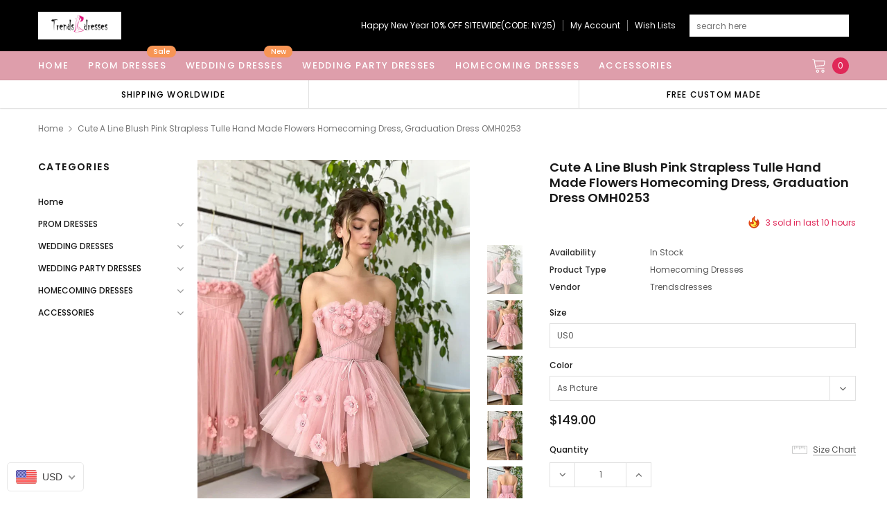

--- FILE ---
content_type: text/html; charset=utf-8
request_url: https://trendsdresses.com/products/cute-a-line-blush-pink-strapless-tulle-hand-made-flowers-homecoming-dress-graduation-dress-omh0253
body_size: 47206
content:
<!doctype html>
<!--[if lt IE 7]><html class="no-js lt-ie9 lt-ie8 lt-ie7" lang="en"> <![endif]-->
<!--[if IE 7]><html class="no-js lt-ie9 lt-ie8" lang="en"> <![endif]-->
<!--[if IE 8]><html class="no-js lt-ie9" lang="en"> <![endif]-->
<!--[if IE 9 ]><html class="ie9 no-js"> <![endif]-->
<!--[if (gt IE 9)|!(IE)]><!--> <html class="no-js" lang="en"> <!--<![endif]-->
<head>
<meta name="p:domain_verify" content="4b94563b7021aa0fe2022d50cb835a2c"/>
  <!-- Basic page needs ================================================== -->
  <meta charset="utf-8">
  <meta http-equiv="X-UA-Compatible" content="IE=edge,chrome=1">

  <!-- Title and description ================================================== -->
  <title>
    Cute A line Blush Pink Strapless Tulle Hand Made Flowers Homecoming Dress, Graduation Dress &ndash; trendtydresses
  </title>

  
  <meta name="description" content="Buy cheap Cute A line Blush Pink Strapless Tulle Hand Made Flowers Homecoming Dress, Graduation Dress OMH0253 for homecoming/graduation/cocktail with reasonable price and high quality.">
  
  <link rel="canonical" href="https://trendsdresses.com/products/cute-a-line-blush-pink-strapless-tulle-hand-made-flowers-homecoming-dress-graduation-dress-omh0253" />
  <!-- Product meta ================================================== -->
  

  <meta property="og:url" content="https://trendsdresses.com/products/cute-a-line-blush-pink-strapless-tulle-hand-made-flowers-homecoming-dress-graduation-dress-omh0253">
  <meta property="og:site_name" content="trendtydresses">
  <!-- /snippets/twitter-card.liquid -->





  <meta name="twitter:card" content="product">
  <meta name="twitter:title" content="Cute A line Blush Pink Strapless Tulle Hand Made Flowers Homecoming Dress, Graduation Dress OMH0253">
  <meta name="twitter:description" content="Description: DRESS DETAILS Dresses could be custom made, there are no extra cost to do custom size and color. wholesale and retail are also warmly welcomed. Service email:trendtydresses@outlook.com.Description1, Material: tulle, elastic satin, lace, chiffon,satin.2, Color: picture color or other colors, there are 126 colors are available in Color Chart, please contact us for more colors, please ask for fabric swatch. 3, Size: standard size, please refer to our Size Chart. When you choose &quot;Custom Size&quot;, please refer to measure method. and you need measure below sizes: 1).Bust:______ cm/inch2).Waist:______cm/inch3).Hips:_______cm/inch4).Shoulder to shoulder :_______cm/inch (measured from back of shoulder)5).Shoulder to bust :_______cm/inch (measured from middle shoulder to nipple)6).Shoulder to waist :_______cm/inch (measured from middle of shoulder to natural waist)7).Shoulder to hem :_______cm/inch (measured from middle of shoulder over nipple to end of skirt)8).Nipple to nipple:_______cm/inch9).Height:__________cm/inch10).Shoe heel:__________cm/inchIf you chose the dress is long sleeve">
  <meta name="twitter:image" content="https://trendsdresses.com/cdn/shop/products/blushpinkalinetullehandmadeflowersstraplesshomecomingdresses-4_medium.jpg?v=1663661775">
  <meta name="twitter:image:width" content="240">
  <meta name="twitter:image:height" content="240">
  <meta name="twitter:label1" content="Price">
  <meta name="twitter:data1" content="$149.00 USD">
  
  <meta name="twitter:label2" content="Brand">
  <meta name="twitter:data2" content="trendsdresses">
  



  <!-- Helpers ================================================== -->
  <link rel="canonical" href="https://trendsdresses.com/products/cute-a-line-blush-pink-strapless-tulle-hand-made-flowers-homecoming-dress-graduation-dress-omh0253">
  <meta name="viewport" content="width=device-width, initial-scale=1, maximum-scale=1, user-scalable=0, minimal-ui">

  <!-- Favicon -->
  
  <link rel="shortcut icon" href="//trendsdresses.com/cdn/shop/files/20200529220723_32x32.jpg?v=1614329932" type="image/png">
  

  <!-- fonts -->
  
<script type="text/javascript">
  WebFontConfig = {
    google: { families: [ 
      
          'Poppins:100,200,300,400,500,600,700,800,900'
	  
      
      
      	
      		,
      	      
        'Arimo:100,200,300,400,500,600,700,800,900'
	  

    
        
          ,
        
        'Tinos:400,700'
    
    ] }
  };
  (function() {
    var wf = document.createElement('script');
    wf.src = ('https:' == document.location.protocol ? 'https' : 'http') +
      '://ajax.googleapis.com/ajax/libs/webfont/1/webfont.js';
    wf.type = 'text/javascript';
    wf.async = 'true';
    var s = document.getElementsByTagName('script')[0];
    s.parentNode.insertBefore(wf, s);
  })(); 
</script>


  <!-- Styles -->
  <link href="//trendsdresses.com/cdn/shop/t/4/assets/verdor.min.css?v=153669543579119564441632467204" rel="stylesheet" type="text/css" media="all" />
<link href="//trendsdresses.com/cdn/shop/t/4/assets/style.scss.css?v=52566744984458164491632467220" rel="stylesheet" type="text/css" media="all" />
<link href="//trendsdresses.com/cdn/shop/t/4/assets/styles-responsive.scss.css?v=118159818648718547691632467219" rel="stylesheet" type="text/css" media="all" />


  <!-- Scripts -->
  <script src="//trendsdresses.com/cdn/shop/t/4/assets/jquery.min.js?v=157300071078515812641632467194" type="text/javascript"></script>
<script>
  window.ajax_cart = true;
  window.money_format = "${{amount}} USD";
  window.shop_currency = "USD";
  window.show_multiple_currencies = true;
  window.loading_url = "//trendsdresses.com/cdn/shop/t/4/assets/loadding.svg?v=88682305317911376161632467196"; 
  window.use_color_swatch = false;
  window.use_variant_swatch = false;
  window.product_image_resize = true;
  window.enable_sidebar_multiple_choice = true;
  window.file_url = "//trendsdresses.com/cdn/shop/files/?v=431";
  window.asset_url = "";
  window.router = "";
  window.images_size = {
    is_crop: true,
    ratio_width : 1,
    ratio_height : 1.35,
  };

  window.inventory_text = {
    in_stock: "In stock",
    many_in_stock: "Many in stock",
    out_of_stock: "Out of stock",
    add_to_cart: "Add to Cart",
    sold_out: "Sold Out",
    unavailable: "Unavailable",
    add_wishlist : "Add to Wish List",
    remove_wishlist : "Added To Wish List",
    select_options : "Select options",
    no_more_product: "No more product",
    previous: "Prev",
    next: "Next",
    pre_order : "Pre Order"
  };

          
  window.multi_lang = false;
  window.display_quickview_availability = true;
  window.display_quickview_sku = false;
  window.infinity_scroll_feature = true;
</script>



  <!-- Header hook for plugins ================================ -->
  <script>window.performance && window.performance.mark && window.performance.mark('shopify.content_for_header.start');</script><meta id="shopify-digital-wallet" name="shopify-digital-wallet" content="/27188822114/digital_wallets/dialog">
<meta name="shopify-checkout-api-token" content="2998f8dab28a812d392272cad088ee2f">
<meta id="in-context-paypal-metadata" data-shop-id="27188822114" data-venmo-supported="true" data-environment="production" data-locale="en_US" data-paypal-v4="true" data-currency="USD">
<link rel="alternate" type="application/json+oembed" href="https://trendsdresses.com/products/cute-a-line-blush-pink-strapless-tulle-hand-made-flowers-homecoming-dress-graduation-dress-omh0253.oembed">
<script async="async" src="/checkouts/internal/preloads.js?locale=en-US"></script>
<script id="shopify-features" type="application/json">{"accessToken":"2998f8dab28a812d392272cad088ee2f","betas":["rich-media-storefront-analytics"],"domain":"trendsdresses.com","predictiveSearch":true,"shopId":27188822114,"locale":"en"}</script>
<script>var Shopify = Shopify || {};
Shopify.shop = "trendtydresses.myshopify.com";
Shopify.locale = "en";
Shopify.currency = {"active":"USD","rate":"1.0"};
Shopify.country = "US";
Shopify.theme = {"name":"Theme export  uniquedresss-com-j1-0-0-sections-...","id":120488951906,"schema_name":"Jewelias","schema_version":"1.0.0","theme_store_id":null,"role":"main"};
Shopify.theme.handle = "null";
Shopify.theme.style = {"id":null,"handle":null};
Shopify.cdnHost = "trendsdresses.com/cdn";
Shopify.routes = Shopify.routes || {};
Shopify.routes.root = "/";</script>
<script type="module">!function(o){(o.Shopify=o.Shopify||{}).modules=!0}(window);</script>
<script>!function(o){function n(){var o=[];function n(){o.push(Array.prototype.slice.apply(arguments))}return n.q=o,n}var t=o.Shopify=o.Shopify||{};t.loadFeatures=n(),t.autoloadFeatures=n()}(window);</script>
<script id="shop-js-analytics" type="application/json">{"pageType":"product"}</script>
<script defer="defer" async type="module" src="//trendsdresses.com/cdn/shopifycloud/shop-js/modules/v2/client.init-shop-cart-sync_BdyHc3Nr.en.esm.js"></script>
<script defer="defer" async type="module" src="//trendsdresses.com/cdn/shopifycloud/shop-js/modules/v2/chunk.common_Daul8nwZ.esm.js"></script>
<script type="module">
  await import("//trendsdresses.com/cdn/shopifycloud/shop-js/modules/v2/client.init-shop-cart-sync_BdyHc3Nr.en.esm.js");
await import("//trendsdresses.com/cdn/shopifycloud/shop-js/modules/v2/chunk.common_Daul8nwZ.esm.js");

  window.Shopify.SignInWithShop?.initShopCartSync?.({"fedCMEnabled":true,"windoidEnabled":true});

</script>
<script>(function() {
  var isLoaded = false;
  function asyncLoad() {
    if (isLoaded) return;
    isLoaded = true;
    var urls = ["\/\/code.tidio.co\/wqxfy4fx8vf6hpizrmhnivytdj2muwws.js?shop=trendtydresses.myshopify.com","https:\/\/reviews.enormapps.com\/product-reviews\/frontend\/embed.js?shop=trendtydresses.myshopify.com"];
    for (var i = 0; i < urls.length; i++) {
      var s = document.createElement('script');
      s.type = 'text/javascript';
      s.async = true;
      s.src = urls[i];
      var x = document.getElementsByTagName('script')[0];
      x.parentNode.insertBefore(s, x);
    }
  };
  if(window.attachEvent) {
    window.attachEvent('onload', asyncLoad);
  } else {
    window.addEventListener('load', asyncLoad, false);
  }
})();</script>
<script id="__st">var __st={"a":27188822114,"offset":-28800,"reqid":"3194493d-3416-451b-b112-cef739c4120f-1768940065","pageurl":"trendsdresses.com\/products\/cute-a-line-blush-pink-strapless-tulle-hand-made-flowers-homecoming-dress-graduation-dress-omh0253","u":"e69b7fc22099","p":"product","rtyp":"product","rid":6779435810914};</script>
<script>window.ShopifyPaypalV4VisibilityTracking = true;</script>
<script id="captcha-bootstrap">!function(){'use strict';const t='contact',e='account',n='new_comment',o=[[t,t],['blogs',n],['comments',n],[t,'customer']],c=[[e,'customer_login'],[e,'guest_login'],[e,'recover_customer_password'],[e,'create_customer']],r=t=>t.map((([t,e])=>`form[action*='/${t}']:not([data-nocaptcha='true']) input[name='form_type'][value='${e}']`)).join(','),a=t=>()=>t?[...document.querySelectorAll(t)].map((t=>t.form)):[];function s(){const t=[...o],e=r(t);return a(e)}const i='password',u='form_key',d=['recaptcha-v3-token','g-recaptcha-response','h-captcha-response',i],f=()=>{try{return window.sessionStorage}catch{return}},m='__shopify_v',_=t=>t.elements[u];function p(t,e,n=!1){try{const o=window.sessionStorage,c=JSON.parse(o.getItem(e)),{data:r}=function(t){const{data:e,action:n}=t;return t[m]||n?{data:e,action:n}:{data:t,action:n}}(c);for(const[e,n]of Object.entries(r))t.elements[e]&&(t.elements[e].value=n);n&&o.removeItem(e)}catch(o){console.error('form repopulation failed',{error:o})}}const l='form_type',E='cptcha';function T(t){t.dataset[E]=!0}const w=window,h=w.document,L='Shopify',v='ce_forms',y='captcha';let A=!1;((t,e)=>{const n=(g='f06e6c50-85a8-45c8-87d0-21a2b65856fe',I='https://cdn.shopify.com/shopifycloud/storefront-forms-hcaptcha/ce_storefront_forms_captcha_hcaptcha.v1.5.2.iife.js',D={infoText:'Protected by hCaptcha',privacyText:'Privacy',termsText:'Terms'},(t,e,n)=>{const o=w[L][v],c=o.bindForm;if(c)return c(t,g,e,D).then(n);var r;o.q.push([[t,g,e,D],n]),r=I,A||(h.body.append(Object.assign(h.createElement('script'),{id:'captcha-provider',async:!0,src:r})),A=!0)});var g,I,D;w[L]=w[L]||{},w[L][v]=w[L][v]||{},w[L][v].q=[],w[L][y]=w[L][y]||{},w[L][y].protect=function(t,e){n(t,void 0,e),T(t)},Object.freeze(w[L][y]),function(t,e,n,w,h,L){const[v,y,A,g]=function(t,e,n){const i=e?o:[],u=t?c:[],d=[...i,...u],f=r(d),m=r(i),_=r(d.filter((([t,e])=>n.includes(e))));return[a(f),a(m),a(_),s()]}(w,h,L),I=t=>{const e=t.target;return e instanceof HTMLFormElement?e:e&&e.form},D=t=>v().includes(t);t.addEventListener('submit',(t=>{const e=I(t);if(!e)return;const n=D(e)&&!e.dataset.hcaptchaBound&&!e.dataset.recaptchaBound,o=_(e),c=g().includes(e)&&(!o||!o.value);(n||c)&&t.preventDefault(),c&&!n&&(function(t){try{if(!f())return;!function(t){const e=f();if(!e)return;const n=_(t);if(!n)return;const o=n.value;o&&e.removeItem(o)}(t);const e=Array.from(Array(32),(()=>Math.random().toString(36)[2])).join('');!function(t,e){_(t)||t.append(Object.assign(document.createElement('input'),{type:'hidden',name:u})),t.elements[u].value=e}(t,e),function(t,e){const n=f();if(!n)return;const o=[...t.querySelectorAll(`input[type='${i}']`)].map((({name:t})=>t)),c=[...d,...o],r={};for(const[a,s]of new FormData(t).entries())c.includes(a)||(r[a]=s);n.setItem(e,JSON.stringify({[m]:1,action:t.action,data:r}))}(t,e)}catch(e){console.error('failed to persist form',e)}}(e),e.submit())}));const S=(t,e)=>{t&&!t.dataset[E]&&(n(t,e.some((e=>e===t))),T(t))};for(const o of['focusin','change'])t.addEventListener(o,(t=>{const e=I(t);D(e)&&S(e,y())}));const B=e.get('form_key'),M=e.get(l),P=B&&M;t.addEventListener('DOMContentLoaded',(()=>{const t=y();if(P)for(const e of t)e.elements[l].value===M&&p(e,B);[...new Set([...A(),...v().filter((t=>'true'===t.dataset.shopifyCaptcha))])].forEach((e=>S(e,t)))}))}(h,new URLSearchParams(w.location.search),n,t,e,['guest_login'])})(!0,!0)}();</script>
<script integrity="sha256-4kQ18oKyAcykRKYeNunJcIwy7WH5gtpwJnB7kiuLZ1E=" data-source-attribution="shopify.loadfeatures" defer="defer" src="//trendsdresses.com/cdn/shopifycloud/storefront/assets/storefront/load_feature-a0a9edcb.js" crossorigin="anonymous"></script>
<script data-source-attribution="shopify.dynamic_checkout.dynamic.init">var Shopify=Shopify||{};Shopify.PaymentButton=Shopify.PaymentButton||{isStorefrontPortableWallets:!0,init:function(){window.Shopify.PaymentButton.init=function(){};var t=document.createElement("script");t.src="https://trendsdresses.com/cdn/shopifycloud/portable-wallets/latest/portable-wallets.en.js",t.type="module",document.head.appendChild(t)}};
</script>
<script data-source-attribution="shopify.dynamic_checkout.buyer_consent">
  function portableWalletsHideBuyerConsent(e){var t=document.getElementById("shopify-buyer-consent"),n=document.getElementById("shopify-subscription-policy-button");t&&n&&(t.classList.add("hidden"),t.setAttribute("aria-hidden","true"),n.removeEventListener("click",e))}function portableWalletsShowBuyerConsent(e){var t=document.getElementById("shopify-buyer-consent"),n=document.getElementById("shopify-subscription-policy-button");t&&n&&(t.classList.remove("hidden"),t.removeAttribute("aria-hidden"),n.addEventListener("click",e))}window.Shopify?.PaymentButton&&(window.Shopify.PaymentButton.hideBuyerConsent=portableWalletsHideBuyerConsent,window.Shopify.PaymentButton.showBuyerConsent=portableWalletsShowBuyerConsent);
</script>
<script>
  function portableWalletsCleanup(e){e&&e.src&&console.error("Failed to load portable wallets script "+e.src);var t=document.querySelectorAll("shopify-accelerated-checkout .shopify-payment-button__skeleton, shopify-accelerated-checkout-cart .wallet-cart-button__skeleton"),e=document.getElementById("shopify-buyer-consent");for(let e=0;e<t.length;e++)t[e].remove();e&&e.remove()}function portableWalletsNotLoadedAsModule(e){e instanceof ErrorEvent&&"string"==typeof e.message&&e.message.includes("import.meta")&&"string"==typeof e.filename&&e.filename.includes("portable-wallets")&&(window.removeEventListener("error",portableWalletsNotLoadedAsModule),window.Shopify.PaymentButton.failedToLoad=e,"loading"===document.readyState?document.addEventListener("DOMContentLoaded",window.Shopify.PaymentButton.init):window.Shopify.PaymentButton.init())}window.addEventListener("error",portableWalletsNotLoadedAsModule);
</script>

<script type="module" src="https://trendsdresses.com/cdn/shopifycloud/portable-wallets/latest/portable-wallets.en.js" onError="portableWalletsCleanup(this)" crossorigin="anonymous"></script>
<script nomodule>
  document.addEventListener("DOMContentLoaded", portableWalletsCleanup);
</script>

<link id="shopify-accelerated-checkout-styles" rel="stylesheet" media="screen" href="https://trendsdresses.com/cdn/shopifycloud/portable-wallets/latest/accelerated-checkout-backwards-compat.css" crossorigin="anonymous">
<style id="shopify-accelerated-checkout-cart">
        #shopify-buyer-consent {
  margin-top: 1em;
  display: inline-block;
  width: 100%;
}

#shopify-buyer-consent.hidden {
  display: none;
}

#shopify-subscription-policy-button {
  background: none;
  border: none;
  padding: 0;
  text-decoration: underline;
  font-size: inherit;
  cursor: pointer;
}

#shopify-subscription-policy-button::before {
  box-shadow: none;
}

      </style>

<script>window.performance && window.performance.mark && window.performance.mark('shopify.content_for_header.end');</script>

  <!--[if lt IE 9]>
<script src="//html5shiv.googlecode.com/svn/trunk/html5.js" type="text/javascript"></script>
<![endif]-->

  

  
  
<!-- BEGIN app block: shopify://apps/beast-currency-converter/blocks/doubly/267afa86-a419-4d5b-a61b-556038e7294d -->


	<script>
		var DoublyGlobalCurrency, catchXHR = true, bccAppVersion = 1;
       	var DoublyGlobal = {
			theme : 'flags_theme',
			spanClass : 'money',
			cookieName : '_g1592661677',
			ratesUrl :  'https://init.grizzlyapps.com/9e32c84f0db4f7b1eb40c32bdb0bdea9',
			geoUrl : 'https://currency.grizzlyapps.com/83d400c612f9a099fab8f76dcab73a48',
			shopCurrency : 'USD',
            allowedCurrencies : '["USD","EUR","GBP","CAD","AUD"]',
			countriesJSON : '[]',
			currencyMessage : 'All orders are processed in USD. While the content of your cart is currently displayed in <span class="selected-currency"></span>, you will checkout using USD at the most current exchange rate.',
            currencyFormat : 'money_with_currency_format',
			euroFormat : 'amount',
            removeDecimals : 0,
            roundDecimals : 0,
            roundTo : '99',
            autoSwitch : 0,
			showPriceOnHover : 0,
            showCurrencyMessage : false,
			hideConverter : '',
			forceJqueryLoad : false,
			beeketing : true,
			themeScript : '',
			customerScriptBefore : '',
			customerScriptAfter : '',
			debug: false
		};

		<!-- inline script: fixes + various plugin js functions -->
		DoublyGlobal.themeScript = "if(DoublyGlobal.debug) debugger;dbGenericFixes=true; \/* hide generic *\/ if(window.location.href.indexOf('\/checkouts') != -1 || window.location.href.indexOf('\/password') != -1 || window.location.href.indexOf('\/orders') != -1) { const doublyStylesHide = document.createElement('style'); doublyStylesHide.textContent = ` .doubly-float, .doubly-wrapper { display:none !important; } `; document.head.appendChild(doublyStylesHide); } \/* generic code to add money, message, convert with retry *\/ function genericConvert(){ if (typeof doublyAddMessage !== 'undefined') doublyAddMessage(); if (typeof doublyAddMoney !== 'undefined') doublyAddMoney(); DoublyCurrency.convertAll(); initExtraFeatures(); } window.doublyChangeEvent = function(e) { var numRetries = (typeof doublyIntervalTries !== 'undefined' ? doublyIntervalTries : 6); var timeout = (typeof doublyIntervalTime !== 'undefined' ? doublyIntervalTime : 400); clearInterval(window.doublyInterval); \/* quick convert *\/ setTimeout(genericConvert, 50); \/* retry *\/ window.doublyInterval = setInterval(function() { try{ genericConvert(); } catch (e) { clearInterval(window.doublyInterval); } if (numRetries-- <= 0) clearInterval(window.doublyInterval); }, timeout); }; \/* bind events *\/ ['mouseup', 'change', 'input', 'scroll'].forEach(function(event) { document.removeEventListener(event, doublyChangeEvent); document.addEventListener(event, doublyChangeEvent); }); \/* for ajax cart *\/ jQueryGrizzly(document).unbind('ajaxComplete.doublyGenericFix'); jQueryGrizzly(document).bind('ajaxComplete.doublyGenericFix', doublyChangeEvent);";
                    DoublyGlobal.initNiceSelect = function(){
                        !function(e) {
                            e.fn.niceSelect = function() {
                                this.each(function() {
                                    var s = e(this);
                                    var t = s.next()
                                    , n = s.find('option')
                                    , a = s.find('option:selected');
                                    t.find('.current').html('<span class="flags flags-' + a.data('country') + '"></span> &nbsp;' + a.data('display') || a.text());
                                }),
                                e(document).off('.nice_select'),
                                e(document).on('click.nice_select', '.doubly-nice-select.doubly-nice-select', function(s) {
                                    var t = e(this);
                                    e('.doubly-nice-select').not(t).removeClass('open'),
                                    t.toggleClass('open'),
                                    t.hasClass('open') ? (t.find('.option'),
                                    t.find('.focus').removeClass('focus'),
                                    t.find('.selected').addClass('focus')) : t.focus()
                                }),
                                e(document).on('click.nice_select', function(s) {
                                    0 === e(s.target).closest('.doubly-nice-select').length && e('.doubly-nice-select').removeClass('open').find('.option')
                                }),
                                e(document).on('click.nice_select', '.doubly-nice-select .option', function(s) {
                                    var t = e(this);
                                    e('.doubly-nice-select').each(function() {
                                        var s = e(this).find('.option[data-value="' + t.data('value') + '"]')
                                        , n = s.closest('.doubly-nice-select');
                                        n.find('.selected').removeClass('selected'),
                                        s.addClass('selected');
                                        var a = '<span class="flags flags-' + s.data('country') + '"></span> &nbsp;' + s.data('display') || s.text();
                                        n.find('.current').html(a),
                                        n.prev('select').val(s.data('value')).trigger('change')
                                    })
                                }),
                                e(document).on('keydown.nice_select', '.doubly-nice-select', function(s) {
                                    var t = e(this)
                                    , n = e(t.find('.focus') || t.find('.list .option.selected'));
                                    if (32 == s.keyCode || 13 == s.keyCode)
                                        return t.hasClass('open') ? n.trigger('click') : t.trigger('click'),
                                        !1;
                                    if (40 == s.keyCode)
                                        return t.hasClass('open') ? n.next().length > 0 && (t.find('.focus').removeClass('focus'),
                                        n.next().addClass('focus')) : t.trigger('click'),
                                        !1;
                                    if (38 == s.keyCode)
                                        return t.hasClass('open') ? n.prev().length > 0 && (t.find('.focus').removeClass('focus'),
                                        n.prev().addClass('focus')) : t.trigger('click'),
                                        !1;
                                    if (27 == s.keyCode)
                                        t.hasClass('open') && t.trigger('click');
                                    else if (9 == s.keyCode && t.hasClass('open'))
                                        return !1
                                })
                            }
                        }(jQueryGrizzly);
                    };
                DoublyGlobal.addSelect = function(){
                    /* add select in select wrapper or body */  
                    if (jQueryGrizzly('.doubly-wrapper').length>0) { 
                        var doublyWrapper = '.doubly-wrapper';
                    } else if (jQueryGrizzly('.doubly-float').length==0) {
                        var doublyWrapper = '.doubly-float';
                        jQueryGrizzly('body').append('<div class="doubly-float"></div>');
                    }
                    document.querySelectorAll(doublyWrapper).forEach(function(el) {
                        el.insertAdjacentHTML('afterbegin', '<select class="currency-switcher right" name="doubly-currencies"><option value="USD" data-country="United-States" data-currency-symbol="&#36;" data-display="USD">US Dollar</option><option value="EUR" data-country="European-Union" data-currency-symbol="&#8364;" data-display="EUR">Euro</option><option value="GBP" data-country="United-Kingdom" data-currency-symbol="&#163;" data-display="GBP">British Pound Sterling</option><option value="CAD" data-country="Canada" data-currency-symbol="&#36;" data-display="CAD">Canadian Dollar</option><option value="AUD" data-country="Australia" data-currency-symbol="&#36;" data-display="AUD">Australian Dollar</option></select> <div class="doubly-nice-select currency-switcher right" data-nosnippet> <span class="current notranslate"></span> <ul class="list"> <li class="option notranslate" data-value="USD" data-country="United-States" data-currency-symbol="&#36;" data-display="USD"><span class="flags flags-United-States"></span> &nbsp;US Dollar</li><li class="option notranslate" data-value="EUR" data-country="European-Union" data-currency-symbol="&#8364;" data-display="EUR"><span class="flags flags-European-Union"></span> &nbsp;Euro</li><li class="option notranslate" data-value="GBP" data-country="United-Kingdom" data-currency-symbol="&#163;" data-display="GBP"><span class="flags flags-United-Kingdom"></span> &nbsp;British Pound Sterling</li><li class="option notranslate" data-value="CAD" data-country="Canada" data-currency-symbol="&#36;" data-display="CAD"><span class="flags flags-Canada"></span> &nbsp;Canadian Dollar</li><li class="option notranslate" data-value="AUD" data-country="Australia" data-currency-symbol="&#36;" data-display="AUD"><span class="flags flags-Australia"></span> &nbsp;Australian Dollar</li> </ul> </div>');
                    });
                }
		var bbb = "";
	</script>
	
	
	<!-- inline styles -->
	<style> 
		
		.flags{background-image:url("https://cdn.shopify.com/extensions/01997e3d-dbe8-7f57-a70f-4120f12c2b07/currency-54/assets/currency-flags.png")}
		.flags-small{background-image:url("https://cdn.shopify.com/extensions/01997e3d-dbe8-7f57-a70f-4120f12c2b07/currency-54/assets/currency-flags-small.png")}
		select.currency-switcher{display:none}.doubly-nice-select{-webkit-tap-highlight-color:transparent;background-color:#fff;border-radius:5px;border:1px solid #e8e8e8;box-sizing:border-box;cursor:pointer;display:block;float:left;font-family:"Helvetica Neue",Arial;font-size:14px;font-weight:400;height:42px;line-height:40px;outline:0;padding-left:12px;padding-right:30px;position:relative;text-align:left!important;transition:none;/*transition:all .2s ease-in-out;*/-webkit-user-select:none;-moz-user-select:none;-ms-user-select:none;user-select:none;white-space:nowrap;width:auto}.doubly-nice-select:hover{border-color:#dbdbdb}.doubly-nice-select.open,.doubly-nice-select:active,.doubly-nice-select:focus{border-color:#88bfff}.doubly-nice-select:after{border-bottom:2px solid #999;border-right:2px solid #999;content:"";display:block;height:5px;box-sizing:content-box;pointer-events:none;position:absolute;right:14px;top:16px;-webkit-transform-origin:66% 66%;transform-origin:66% 66%;-webkit-transform:rotate(45deg);transform:rotate(45deg);transition:transform .15s ease-in-out;width:5px}.doubly-nice-select.open:after{-webkit-transform:rotate(-135deg);transform:rotate(-135deg)}.doubly-nice-select.open .list{opacity:1;pointer-events:auto;-webkit-transform:scale(1) translateY(0);transform:scale(1) translateY(0); z-index:1000000 !important;}.doubly-nice-select.disabled{border-color:#ededed;color:#999;pointer-events:none}.doubly-nice-select.disabled:after{border-color:#ccc}.doubly-nice-select.wide{width:100%}.doubly-nice-select.wide .list{left:0!important;right:0!important}.doubly-nice-select.right{float:right}.doubly-nice-select.right .list{left:auto;right:0}.doubly-nice-select.small{font-size:12px;height:36px;line-height:34px}.doubly-nice-select.small:after{height:4px;width:4px}.flags-Afghanistan,.flags-Albania,.flags-Algeria,.flags-Andorra,.flags-Angola,.flags-Antigua-and-Barbuda,.flags-Argentina,.flags-Armenia,.flags-Aruba,.flags-Australia,.flags-Austria,.flags-Azerbaijan,.flags-Bahamas,.flags-Bahrain,.flags-Bangladesh,.flags-Barbados,.flags-Belarus,.flags-Belgium,.flags-Belize,.flags-Benin,.flags-Bermuda,.flags-Bhutan,.flags-Bitcoin,.flags-Bolivia,.flags-Bosnia-and-Herzegovina,.flags-Botswana,.flags-Brazil,.flags-Brunei,.flags-Bulgaria,.flags-Burkina-Faso,.flags-Burundi,.flags-Cambodia,.flags-Cameroon,.flags-Canada,.flags-Cape-Verde,.flags-Cayman-Islands,.flags-Central-African-Republic,.flags-Chad,.flags-Chile,.flags-China,.flags-Colombia,.flags-Comoros,.flags-Congo-Democratic,.flags-Congo-Republic,.flags-Costa-Rica,.flags-Cote-d_Ivoire,.flags-Croatia,.flags-Cuba,.flags-Curacao,.flags-Cyprus,.flags-Czech-Republic,.flags-Denmark,.flags-Djibouti,.flags-Dominica,.flags-Dominican-Republic,.flags-East-Timor,.flags-Ecuador,.flags-Egypt,.flags-El-Salvador,.flags-Equatorial-Guinea,.flags-Eritrea,.flags-Estonia,.flags-Ethiopia,.flags-European-Union,.flags-Falkland-Islands,.flags-Fiji,.flags-Finland,.flags-France,.flags-Gabon,.flags-Gambia,.flags-Georgia,.flags-Germany,.flags-Ghana,.flags-Gibraltar,.flags-Grecee,.flags-Grenada,.flags-Guatemala,.flags-Guernsey,.flags-Guinea,.flags-Guinea-Bissau,.flags-Guyana,.flags-Haiti,.flags-Honduras,.flags-Hong-Kong,.flags-Hungary,.flags-IMF,.flags-Iceland,.flags-India,.flags-Indonesia,.flags-Iran,.flags-Iraq,.flags-Ireland,.flags-Isle-of-Man,.flags-Israel,.flags-Italy,.flags-Jamaica,.flags-Japan,.flags-Jersey,.flags-Jordan,.flags-Kazakhstan,.flags-Kenya,.flags-Korea-North,.flags-Korea-South,.flags-Kosovo,.flags-Kuwait,.flags-Kyrgyzstan,.flags-Laos,.flags-Latvia,.flags-Lebanon,.flags-Lesotho,.flags-Liberia,.flags-Libya,.flags-Liechtenstein,.flags-Lithuania,.flags-Luxembourg,.flags-Macao,.flags-Macedonia,.flags-Madagascar,.flags-Malawi,.flags-Malaysia,.flags-Maldives,.flags-Mali,.flags-Malta,.flags-Marshall-Islands,.flags-Mauritania,.flags-Mauritius,.flags-Mexico,.flags-Micronesia-_Federated_,.flags-Moldova,.flags-Monaco,.flags-Mongolia,.flags-Montenegro,.flags-Morocco,.flags-Mozambique,.flags-Myanmar,.flags-Namibia,.flags-Nauru,.flags-Nepal,.flags-Netherlands,.flags-New-Zealand,.flags-Nicaragua,.flags-Niger,.flags-Nigeria,.flags-Norway,.flags-Oman,.flags-Pakistan,.flags-Palau,.flags-Panama,.flags-Papua-New-Guinea,.flags-Paraguay,.flags-Peru,.flags-Philippines,.flags-Poland,.flags-Portugal,.flags-Qatar,.flags-Romania,.flags-Russia,.flags-Rwanda,.flags-Saint-Helena,.flags-Saint-Kitts-and-Nevis,.flags-Saint-Lucia,.flags-Saint-Vincent-and-the-Grenadines,.flags-Samoa,.flags-San-Marino,.flags-Sao-Tome-and-Principe,.flags-Saudi-Arabia,.flags-Seborga,.flags-Senegal,.flags-Serbia,.flags-Seychelles,.flags-Sierra-Leone,.flags-Singapore,.flags-Slovakia,.flags-Slovenia,.flags-Solomon-Islands,.flags-Somalia,.flags-South-Africa,.flags-South-Sudan,.flags-Spain,.flags-Sri-Lanka,.flags-Sudan,.flags-Suriname,.flags-Swaziland,.flags-Sweden,.flags-Switzerland,.flags-Syria,.flags-Taiwan,.flags-Tajikistan,.flags-Tanzania,.flags-Thailand,.flags-Togo,.flags-Tonga,.flags-Trinidad-and-Tobago,.flags-Tunisia,.flags-Turkey,.flags-Turkmenistan,.flags-Tuvalu,.flags-Uganda,.flags-Ukraine,.flags-United-Arab-Emirates,.flags-United-Kingdom,.flags-United-States,.flags-Uruguay,.flags-Uzbekistan,.flags-Vanuatu,.flags-Vatican-City,.flags-Venezuela,.flags-Vietnam,.flags-Wallis-and-Futuna,.flags-XAG,.flags-XAU,.flags-XPT,.flags-Yemen,.flags-Zambia,.flags-Zimbabwe{width:30px;height:20px}.doubly-nice-select.small .option{line-height:34px;min-height:34px}.doubly-nice-select .list{background-color:#fff;border-radius:5px;box-shadow:0 0 0 1px rgba(68,68,68,.11);box-sizing:border-box;margin:4px 0 0!important;opacity:0;overflow:scroll;overflow-x:hidden;padding:0;pointer-events:none;position:absolute;top:100%;max-height:260px;left:0;-webkit-transform-origin:50% 0;transform-origin:50% 0;-webkit-transform:scale(.75) translateY(-21px);transform:scale(.75) translateY(-21px);transition:all .2s cubic-bezier(.5,0,0,1.25),opacity .15s ease-out;z-index:100000}.doubly-nice-select .current img,.doubly-nice-select .option img{vertical-align:top;padding-top:10px}.doubly-nice-select .list:hover .option:not(:hover){background-color:transparent!important}.doubly-nice-select .option{font-size:13px !important;float:none!important;text-align:left !important;margin:0px !important;font-family:Helvetica Neue,Arial !important;letter-spacing:normal;text-transform:none;display:block!important;cursor:pointer;font-weight:400;line-height:40px!important;list-style:none;min-height:40px;min-width:55px;margin-bottom:0;outline:0;padding-left:18px!important;padding-right:52px!important;text-align:left;transition:all .2s}.doubly-nice-select .option.focus,.doubly-nice-select .option.selected.focus,.doubly-nice-select .option:hover{background-color:#f6f6f6}.doubly-nice-select .option.selected{font-weight:700}.doubly-nice-select .current img{line-height:45px}.doubly-nice-select.slim{padding:0 18px 0 0;height:20px;line-height:20px;border:0;background:0 0!important}.doubly-nice-select.slim .current .flags{margin-top:0 !important}.doubly-nice-select.slim:after{right:4px;top:6px}.flags{background-repeat:no-repeat;display:block;margin:10px 4px 0 0 !important;float:left}.flags-Zimbabwe{background-position:-5px -5px}.flags-Zambia{background-position:-45px -5px}.flags-Yemen{background-position:-85px -5px}.flags-Vietnam{background-position:-125px -5px}.flags-Venezuela{background-position:-165px -5px}.flags-Vatican-City{background-position:-205px -5px}.flags-Vanuatu{background-position:-245px -5px}.flags-Uzbekistan{background-position:-285px -5px}.flags-Uruguay{background-position:-325px -5px}.flags-United-States{background-position:-365px -5px}.flags-United-Kingdom{background-position:-405px -5px}.flags-United-Arab-Emirates{background-position:-445px -5px}.flags-Ukraine{background-position:-5px -35px}.flags-Uganda{background-position:-45px -35px}.flags-Tuvalu{background-position:-85px -35px}.flags-Turkmenistan{background-position:-125px -35px}.flags-Turkey{background-position:-165px -35px}.flags-Tunisia{background-position:-205px -35px}.flags-Trinidad-and-Tobago{background-position:-245px -35px}.flags-Tonga{background-position:-285px -35px}.flags-Togo{background-position:-325px -35px}.flags-Thailand{background-position:-365px -35px}.flags-Tanzania{background-position:-405px -35px}.flags-Tajikistan{background-position:-445px -35px}.flags-Taiwan{background-position:-5px -65px}.flags-Syria{background-position:-45px -65px}.flags-Switzerland{background-position:-85px -65px}.flags-Sweden{background-position:-125px -65px}.flags-Swaziland{background-position:-165px -65px}.flags-Suriname{background-position:-205px -65px}.flags-Sudan{background-position:-245px -65px}.flags-Sri-Lanka{background-position:-285px -65px}.flags-Spain{background-position:-325px -65px}.flags-South-Sudan{background-position:-365px -65px}.flags-South-Africa{background-position:-405px -65px}.flags-Somalia{background-position:-445px -65px}.flags-Solomon-Islands{background-position:-5px -95px}.flags-Slovenia{background-position:-45px -95px}.flags-Slovakia{background-position:-85px -95px}.flags-Singapore{background-position:-125px -95px}.flags-Sierra-Leone{background-position:-165px -95px}.flags-Seychelles{background-position:-205px -95px}.flags-Serbia{background-position:-245px -95px}.flags-Senegal{background-position:-285px -95px}.flags-Saudi-Arabia{background-position:-325px -95px}.flags-Sao-Tome-and-Principe{background-position:-365px -95px}.flags-San-Marino{background-position:-405px -95px}.flags-Samoa{background-position:-445px -95px}.flags-Saint-Vincent-and-the-Grenadines{background-position:-5px -125px}.flags-Saint-Lucia{background-position:-45px -125px}.flags-Saint-Kitts-and-Nevis{background-position:-85px -125px}.flags-Rwanda{background-position:-125px -125px}.flags-Russia{background-position:-165px -125px}.flags-Romania{background-position:-205px -125px}.flags-Qatar{background-position:-245px -125px}.flags-Portugal{background-position:-285px -125px}.flags-Poland{background-position:-325px -125px}.flags-Philippines{background-position:-365px -125px}.flags-Peru{background-position:-405px -125px}.flags-Paraguay{background-position:-445px -125px}.flags-Papua-New-Guinea{background-position:-5px -155px}.flags-Panama{background-position:-45px -155px}.flags-Palau{background-position:-85px -155px}.flags-Pakistan{background-position:-125px -155px}.flags-Oman{background-position:-165px -155px}.flags-Norway{background-position:-205px -155px}.flags-Nigeria{background-position:-245px -155px}.flags-Niger{background-position:-285px -155px}.flags-Nicaragua{background-position:-325px -155px}.flags-New-Zealand{background-position:-365px -155px}.flags-Netherlands{background-position:-405px -155px}.flags-Nepal{background-position:-445px -155px}.flags-Nauru{background-position:-5px -185px}.flags-Namibia{background-position:-45px -185px}.flags-Myanmar{background-position:-85px -185px}.flags-Mozambique{background-position:-125px -185px}.flags-Morocco{background-position:-165px -185px}.flags-Montenegro{background-position:-205px -185px}.flags-Mongolia{background-position:-245px -185px}.flags-Monaco{background-position:-285px -185px}.flags-Moldova{background-position:-325px -185px}.flags-Micronesia-_Federated_{background-position:-365px -185px}.flags-Mexico{background-position:-405px -185px}.flags-Mauritius{background-position:-445px -185px}.flags-Mauritania{background-position:-5px -215px}.flags-Marshall-Islands{background-position:-45px -215px}.flags-Malta{background-position:-85px -215px}.flags-Mali{background-position:-125px -215px}.flags-Maldives{background-position:-165px -215px}.flags-Malaysia{background-position:-205px -215px}.flags-Malawi{background-position:-245px -215px}.flags-Madagascar{background-position:-285px -215px}.flags-Macedonia{background-position:-325px -215px}.flags-Luxembourg{background-position:-365px -215px}.flags-Lithuania{background-position:-405px -215px}.flags-Liechtenstein{background-position:-445px -215px}.flags-Libya{background-position:-5px -245px}.flags-Liberia{background-position:-45px -245px}.flags-Lesotho{background-position:-85px -245px}.flags-Lebanon{background-position:-125px -245px}.flags-Latvia{background-position:-165px -245px}.flags-Laos{background-position:-205px -245px}.flags-Kyrgyzstan{background-position:-245px -245px}.flags-Kuwait{background-position:-285px -245px}.flags-Kosovo{background-position:-325px -245px}.flags-Korea-South{background-position:-365px -245px}.flags-Korea-North{background-position:-405px -245px}.flags-Kiribati{width:30px;height:20px;background-position:-445px -245px}.flags-Kenya{background-position:-5px -275px}.flags-Kazakhstan{background-position:-45px -275px}.flags-Jordan{background-position:-85px -275px}.flags-Japan{background-position:-125px -275px}.flags-Jamaica{background-position:-165px -275px}.flags-Italy{background-position:-205px -275px}.flags-Israel{background-position:-245px -275px}.flags-Ireland{background-position:-285px -275px}.flags-Iraq{background-position:-325px -275px}.flags-Iran{background-position:-365px -275px}.flags-Indonesia{background-position:-405px -275px}.flags-India{background-position:-445px -275px}.flags-Iceland{background-position:-5px -305px}.flags-Hungary{background-position:-45px -305px}.flags-Honduras{background-position:-85px -305px}.flags-Haiti{background-position:-125px -305px}.flags-Guyana{background-position:-165px -305px}.flags-Guinea{background-position:-205px -305px}.flags-Guinea-Bissau{background-position:-245px -305px}.flags-Guatemala{background-position:-285px -305px}.flags-Grenada{background-position:-325px -305px}.flags-Grecee{background-position:-365px -305px}.flags-Ghana{background-position:-405px -305px}.flags-Germany{background-position:-445px -305px}.flags-Georgia{background-position:-5px -335px}.flags-Gambia{background-position:-45px -335px}.flags-Gabon{background-position:-85px -335px}.flags-France{background-position:-125px -335px}.flags-Finland{background-position:-165px -335px}.flags-Fiji{background-position:-205px -335px}.flags-Ethiopia{background-position:-245px -335px}.flags-Estonia{background-position:-285px -335px}.flags-Eritrea{background-position:-325px -335px}.flags-Equatorial-Guinea{background-position:-365px -335px}.flags-El-Salvador{background-position:-405px -335px}.flags-Egypt{background-position:-445px -335px}.flags-Ecuador{background-position:-5px -365px}.flags-East-Timor{background-position:-45px -365px}.flags-Dominican-Republic{background-position:-85px -365px}.flags-Dominica{background-position:-125px -365px}.flags-Djibouti{background-position:-165px -365px}.flags-Denmark{background-position:-205px -365px}.flags-Czech-Republic{background-position:-245px -365px}.flags-Cyprus{background-position:-285px -365px}.flags-Cuba{background-position:-325px -365px}.flags-Croatia{background-position:-365px -365px}.flags-Cote-d_Ivoire{background-position:-405px -365px}.flags-Costa-Rica{background-position:-445px -365px}.flags-Congo-Republic{background-position:-5px -395px}.flags-Congo-Democratic{background-position:-45px -395px}.flags-Comoros{background-position:-85px -395px}.flags-Colombia{background-position:-125px -395px}.flags-China{background-position:-165px -395px}.flags-Chile{background-position:-205px -395px}.flags-Chad{background-position:-245px -395px}.flags-Central-African-Republic{background-position:-285px -395px}.flags-Cape-Verde{background-position:-325px -395px}.flags-Canada{background-position:-365px -395px}.flags-Cameroon{background-position:-405px -395px}.flags-Cambodia{background-position:-445px -395px}.flags-Burundi{background-position:-5px -425px}.flags-Burkina-Faso{background-position:-45px -425px}.flags-Bulgaria{background-position:-85px -425px}.flags-Brunei{background-position:-125px -425px}.flags-Brazil{background-position:-165px -425px}.flags-Botswana{background-position:-205px -425px}.flags-Bosnia-and-Herzegovina{background-position:-245px -425px}.flags-Bolivia{background-position:-285px -425px}.flags-Bhutan{background-position:-325px -425px}.flags-Benin{background-position:-365px -425px}.flags-Belize{background-position:-405px -425px}.flags-Belgium{background-position:-445px -425px}.flags-Belarus{background-position:-5px -455px}.flags-Barbados{background-position:-45px -455px}.flags-Bangladesh{background-position:-85px -455px}.flags-Bahrain{background-position:-125px -455px}.flags-Bahamas{background-position:-165px -455px}.flags-Azerbaijan{background-position:-205px -455px}.flags-Austria{background-position:-245px -455px}.flags-Australia{background-position:-285px -455px}.flags-Armenia{background-position:-325px -455px}.flags-Argentina{background-position:-365px -455px}.flags-Antigua-and-Barbuda{background-position:-405px -455px}.flags-Andorra{background-position:-445px -455px}.flags-Algeria{background-position:-5px -485px}.flags-Albania{background-position:-45px -485px}.flags-Afghanistan{background-position:-85px -485px}.flags-Bermuda{background-position:-125px -485px}.flags-European-Union{background-position:-165px -485px}.flags-XPT{background-position:-205px -485px}.flags-XAU{background-position:-245px -485px}.flags-XAG{background-position:-285px -485px}.flags-Wallis-and-Futuna{background-position:-325px -485px}.flags-Seborga{background-position:-365px -485px}.flags-Aruba{background-position:-405px -485px}.flags-Angola{background-position:-445px -485px}.flags-Saint-Helena{background-position:-485px -5px}.flags-Macao{background-position:-485px -35px}.flags-Jersey{background-position:-485px -65px}.flags-Isle-of-Man{background-position:-485px -95px}.flags-IMF{background-position:-485px -125px}.flags-Hong-Kong{background-position:-485px -155px}.flags-Guernsey{background-position:-485px -185px}.flags-Gibraltar{background-position:-485px -215px}.flags-Falkland-Islands{background-position:-485px -245px}.flags-Curacao{background-position:-485px -275px}.flags-Cayman-Islands{background-position:-485px -305px}.flags-Bitcoin{background-position:-485px -335px}.flags-small{background-repeat:no-repeat;display:block;margin:5px 3px 0 0 !important;border:1px solid #fff;box-sizing:content-box;float:left}.doubly-nice-select.open .list .flags-small{margin-top:15px  !important}.flags-small.flags-Zimbabwe{width:15px;height:10px;background-position:0 0}.flags-small.flags-Zambia{width:15px;height:10px;background-position:-15px 0}.flags-small.flags-Yemen{width:15px;height:10px;background-position:-30px 0}.flags-small.flags-Vietnam{width:15px;height:10px;background-position:-45px 0}.flags-small.flags-Venezuela{width:15px;height:10px;background-position:-60px 0}.flags-small.flags-Vatican-City{width:15px;height:10px;background-position:-75px 0}.flags-small.flags-Vanuatu{width:15px;height:10px;background-position:-90px 0}.flags-small.flags-Uzbekistan{width:15px;height:10px;background-position:-105px 0}.flags-small.flags-Uruguay{width:15px;height:10px;background-position:-120px 0}.flags-small.flags-United-Kingdom{width:15px;height:10px;background-position:-150px 0}.flags-small.flags-United-Arab-Emirates{width:15px;height:10px;background-position:-165px 0}.flags-small.flags-Ukraine{width:15px;height:10px;background-position:0 -10px}.flags-small.flags-Uganda{width:15px;height:10px;background-position:-15px -10px}.flags-small.flags-Tuvalu{width:15px;height:10px;background-position:-30px -10px}.flags-small.flags-Turkmenistan{width:15px;height:10px;background-position:-45px -10px}.flags-small.flags-Turkey{width:15px;height:10px;background-position:-60px -10px}.flags-small.flags-Tunisia{width:15px;height:10px;background-position:-75px -10px}.flags-small.flags-Trinidad-and-Tobago{width:15px;height:10px;background-position:-90px -10px}.flags-small.flags-Tonga{width:15px;height:10px;background-position:-105px -10px}.flags-small.flags-Togo{width:15px;height:10px;background-position:-120px -10px}.flags-small.flags-Thailand{width:15px;height:10px;background-position:-135px -10px}.flags-small.flags-Tanzania{width:15px;height:10px;background-position:-150px -10px}.flags-small.flags-Tajikistan{width:15px;height:10px;background-position:-165px -10px}.flags-small.flags-Taiwan{width:15px;height:10px;background-position:0 -20px}.flags-small.flags-Syria{width:15px;height:10px;background-position:-15px -20px}.flags-small.flags-Switzerland{width:15px;height:10px;background-position:-30px -20px}.flags-small.flags-Sweden{width:15px;height:10px;background-position:-45px -20px}.flags-small.flags-Swaziland{width:15px;height:10px;background-position:-60px -20px}.flags-small.flags-Suriname{width:15px;height:10px;background-position:-75px -20px}.flags-small.flags-Sudan{width:15px;height:10px;background-position:-90px -20px}.flags-small.flags-Sri-Lanka{width:15px;height:10px;background-position:-105px -20px}.flags-small.flags-Spain{width:15px;height:10px;background-position:-120px -20px}.flags-small.flags-South-Sudan{width:15px;height:10px;background-position:-135px -20px}.flags-small.flags-South-Africa{width:15px;height:10px;background-position:-150px -20px}.flags-small.flags-Somalia{width:15px;height:10px;background-position:-165px -20px}.flags-small.flags-Solomon-Islands{width:15px;height:10px;background-position:0 -30px}.flags-small.flags-Slovenia{width:15px;height:10px;background-position:-15px -30px}.flags-small.flags-Slovakia{width:15px;height:10px;background-position:-30px -30px}.flags-small.flags-Singapore{width:15px;height:10px;background-position:-45px -30px}.flags-small.flags-Sierra-Leone{width:15px;height:10px;background-position:-60px -30px}.flags-small.flags-Seychelles{width:15px;height:10px;background-position:-75px -30px}.flags-small.flags-Serbia{width:15px;height:10px;background-position:-90px -30px}.flags-small.flags-Senegal{width:15px;height:10px;background-position:-105px -30px}.flags-small.flags-Saudi-Arabia{width:15px;height:10px;background-position:-120px -30px}.flags-small.flags-Sao-Tome-and-Principe{width:15px;height:10px;background-position:-135px -30px}.flags-small.flags-San-Marino{width:15px;height:10px;background-position:-150px -30px}.flags-small.flags-Samoa{width:15px;height:10px;background-position:-165px -30px}.flags-small.flags-Saint-Vincent-and-the-Grenadines{width:15px;height:10px;background-position:0 -40px}.flags-small.flags-Saint-Lucia{width:15px;height:10px;background-position:-15px -40px}.flags-small.flags-Saint-Kitts-and-Nevis{width:15px;height:10px;background-position:-30px -40px}.flags-small.flags-Rwanda{width:15px;height:10px;background-position:-45px -40px}.flags-small.flags-Russia{width:15px;height:10px;background-position:-60px -40px}.flags-small.flags-Romania{width:15px;height:10px;background-position:-75px -40px}.flags-small.flags-Qatar{width:15px;height:10px;background-position:-90px -40px}.flags-small.flags-Portugal{width:15px;height:10px;background-position:-105px -40px}.flags-small.flags-Poland{width:15px;height:10px;background-position:-120px -40px}.flags-small.flags-Philippines{width:15px;height:10px;background-position:-135px -40px}.flags-small.flags-Peru{width:15px;height:10px;background-position:-150px -40px}.flags-small.flags-Paraguay{width:15px;height:10px;background-position:-165px -40px}.flags-small.flags-Papua-New-Guinea{width:15px;height:10px;background-position:0 -50px}.flags-small.flags-Panama{width:15px;height:10px;background-position:-15px -50px}.flags-small.flags-Palau{width:15px;height:10px;background-position:-30px -50px}.flags-small.flags-Pakistan{width:15px;height:10px;background-position:-45px -50px}.flags-small.flags-Oman{width:15px;height:10px;background-position:-60px -50px}.flags-small.flags-Norway{width:15px;height:10px;background-position:-75px -50px}.flags-small.flags-Nigeria{width:15px;height:10px;background-position:-90px -50px}.flags-small.flags-Niger{width:15px;height:10px;background-position:-105px -50px}.flags-small.flags-Nicaragua{width:15px;height:10px;background-position:-120px -50px}.flags-small.flags-New-Zealand{width:15px;height:10px;background-position:-135px -50px}.flags-small.flags-Netherlands{width:15px;height:10px;background-position:-150px -50px}.flags-small.flags-Nepal{width:15px;height:10px;background-position:-165px -50px}.flags-small.flags-Nauru{width:15px;height:10px;background-position:0 -60px}.flags-small.flags-Namibia{width:15px;height:10px;background-position:-15px -60px}.flags-small.flags-Myanmar{width:15px;height:10px;background-position:-30px -60px}.flags-small.flags-Mozambique{width:15px;height:10px;background-position:-45px -60px}.flags-small.flags-Morocco{width:15px;height:10px;background-position:-60px -60px}.flags-small.flags-Montenegro{width:15px;height:10px;background-position:-75px -60px}.flags-small.flags-Mongolia{width:15px;height:10px;background-position:-90px -60px}.flags-small.flags-Monaco{width:15px;height:10px;background-position:-105px -60px}.flags-small.flags-Moldova{width:15px;height:10px;background-position:-120px -60px}.flags-small.flags-Micronesia-_Federated_{width:15px;height:10px;background-position:-135px -60px}.flags-small.flags-Mexico{width:15px;height:10px;background-position:-150px -60px}.flags-small.flags-Mauritius{width:15px;height:10px;background-position:-165px -60px}.flags-small.flags-Mauritania{width:15px;height:10px;background-position:0 -70px}.flags-small.flags-Marshall-Islands{width:15px;height:10px;background-position:-15px -70px}.flags-small.flags-Malta{width:15px;height:10px;background-position:-30px -70px}.flags-small.flags-Mali{width:15px;height:10px;background-position:-45px -70px}.flags-small.flags-Maldives{width:15px;height:10px;background-position:-60px -70px}.flags-small.flags-Malaysia{width:15px;height:10px;background-position:-75px -70px}.flags-small.flags-Malawi{width:15px;height:10px;background-position:-90px -70px}.flags-small.flags-Madagascar{width:15px;height:10px;background-position:-105px -70px}.flags-small.flags-Macedonia{width:15px;height:10px;background-position:-120px -70px}.flags-small.flags-Luxembourg{width:15px;height:10px;background-position:-135px -70px}.flags-small.flags-Lithuania{width:15px;height:10px;background-position:-150px -70px}.flags-small.flags-Liechtenstein{width:15px;height:10px;background-position:-165px -70px}.flags-small.flags-Libya{width:15px;height:10px;background-position:0 -80px}.flags-small.flags-Liberia{width:15px;height:10px;background-position:-15px -80px}.flags-small.flags-Lesotho{width:15px;height:10px;background-position:-30px -80px}.flags-small.flags-Lebanon{width:15px;height:10px;background-position:-45px -80px}.flags-small.flags-Latvia{width:15px;height:10px;background-position:-60px -80px}.flags-small.flags-Laos{width:15px;height:10px;background-position:-75px -80px}.flags-small.flags-Kyrgyzstan{width:15px;height:10px;background-position:-90px -80px}.flags-small.flags-Kuwait{width:15px;height:10px;background-position:-105px -80px}.flags-small.flags-Kosovo{width:15px;height:10px;background-position:-120px -80px}.flags-small.flags-Korea-South{width:15px;height:10px;background-position:-135px -80px}.flags-small.flags-Korea-North{width:15px;height:10px;background-position:-150px -80px}.flags-small.flags-Kiribati{width:15px;height:10px;background-position:-165px -80px}.flags-small.flags-Kenya{width:15px;height:10px;background-position:0 -90px}.flags-small.flags-Kazakhstan{width:15px;height:10px;background-position:-15px -90px}.flags-small.flags-Jordan{width:15px;height:10px;background-position:-30px -90px}.flags-small.flags-Japan{width:15px;height:10px;background-position:-45px -90px}.flags-small.flags-Jamaica{width:15px;height:10px;background-position:-60px -90px}.flags-small.flags-Italy{width:15px;height:10px;background-position:-75px -90px}.flags-small.flags-Israel{width:15px;height:10px;background-position:-90px -90px}.flags-small.flags-Ireland{width:15px;height:10px;background-position:-105px -90px}.flags-small.flags-Iraq{width:15px;height:10px;background-position:-120px -90px}.flags-small.flags-Iran{width:15px;height:10px;background-position:-135px -90px}.flags-small.flags-Indonesia{width:15px;height:10px;background-position:-150px -90px}.flags-small.flags-India{width:15px;height:10px;background-position:-165px -90px}.flags-small.flags-Iceland{width:15px;height:10px;background-position:0 -100px}.flags-small.flags-Hungary{width:15px;height:10px;background-position:-15px -100px}.flags-small.flags-Honduras{width:15px;height:10px;background-position:-30px -100px}.flags-small.flags-Haiti{width:15px;height:10px;background-position:-45px -100px}.flags-small.flags-Guyana{width:15px;height:10px;background-position:-60px -100px}.flags-small.flags-Guinea{width:15px;height:10px;background-position:-75px -100px}.flags-small.flags-Guinea-Bissau{width:15px;height:10px;background-position:-90px -100px}.flags-small.flags-Guatemala{width:15px;height:10px;background-position:-105px -100px}.flags-small.flags-Grenada{width:15px;height:10px;background-position:-120px -100px}.flags-small.flags-Grecee{width:15px;height:10px;background-position:-135px -100px}.flags-small.flags-Ghana{width:15px;height:10px;background-position:-150px -100px}.flags-small.flags-Germany{width:15px;height:10px;background-position:-165px -100px}.flags-small.flags-Georgia{width:15px;height:10px;background-position:0 -110px}.flags-small.flags-Gambia{width:15px;height:10px;background-position:-15px -110px}.flags-small.flags-Gabon{width:15px;height:10px;background-position:-30px -110px}.flags-small.flags-France{width:15px;height:10px;background-position:-45px -110px}.flags-small.flags-Finland{width:15px;height:10px;background-position:-60px -110px}.flags-small.flags-Fiji{width:15px;height:10px;background-position:-75px -110px}.flags-small.flags-Ethiopia{width:15px;height:10px;background-position:-90px -110px}.flags-small.flags-Estonia{width:15px;height:10px;background-position:-105px -110px}.flags-small.flags-Eritrea{width:15px;height:10px;background-position:-120px -110px}.flags-small.flags-Equatorial-Guinea{width:15px;height:10px;background-position:-135px -110px}.flags-small.flags-El-Salvador{width:15px;height:10px;background-position:-150px -110px}.flags-small.flags-Egypt{width:15px;height:10px;background-position:-165px -110px}.flags-small.flags-Ecuador{width:15px;height:10px;background-position:0 -120px}.flags-small.flags-East-Timor{width:15px;height:10px;background-position:-15px -120px}.flags-small.flags-Dominican-Republic{width:15px;height:10px;background-position:-30px -120px}.flags-small.flags-Dominica{width:15px;height:10px;background-position:-45px -120px}.flags-small.flags-Djibouti{width:15px;height:10px;background-position:-60px -120px}.flags-small.flags-Denmark{width:15px;height:10px;background-position:-75px -120px}.flags-small.flags-Czech-Republic{width:15px;height:10px;background-position:-90px -120px}.flags-small.flags-Cyprus{width:15px;height:10px;background-position:-105px -120px}.flags-small.flags-Cuba{width:15px;height:10px;background-position:-120px -120px}.flags-small.flags-Croatia{width:15px;height:10px;background-position:-135px -120px}.flags-small.flags-Cote-d_Ivoire{width:15px;height:10px;background-position:-150px -120px}.flags-small.flags-Costa-Rica{width:15px;height:10px;background-position:-165px -120px}.flags-small.flags-Congo-Republic{width:15px;height:10px;background-position:0 -130px}.flags-small.flags-Congo-Democratic{width:15px;height:10px;background-position:-15px -130px}.flags-small.flags-Comoros{width:15px;height:10px;background-position:-30px -130px}.flags-small.flags-Colombia{width:15px;height:10px;background-position:-45px -130px}.flags-small.flags-China{width:15px;height:10px;background-position:-60px -130px}.flags-small.flags-Chile{width:15px;height:10px;background-position:-75px -130px}.flags-small.flags-Chad{width:15px;height:10px;background-position:-90px -130px}.flags-small.flags-Central-African-Republic{width:15px;height:10px;background-position:-105px -130px}.flags-small.flags-Cape-Verde{width:15px;height:10px;background-position:-120px -130px}.flags-small.flags-Canada{width:15px;height:10px;background-position:-135px -130px}.flags-small.flags-Cameroon{width:15px;height:10px;background-position:-150px -130px}.flags-small.flags-Cambodia{width:15px;height:10px;background-position:-165px -130px}.flags-small.flags-Burundi{width:15px;height:10px;background-position:0 -140px}.flags-small.flags-Burkina-Faso{width:15px;height:10px;background-position:-15px -140px}.flags-small.flags-Bulgaria{width:15px;height:10px;background-position:-30px -140px}.flags-small.flags-Brunei{width:15px;height:10px;background-position:-45px -140px}.flags-small.flags-Brazil{width:15px;height:10px;background-position:-60px -140px}.flags-small.flags-Botswana{width:15px;height:10px;background-position:-75px -140px}.flags-small.flags-Bosnia-and-Herzegovina{width:15px;height:10px;background-position:-90px -140px}.flags-small.flags-Bolivia{width:15px;height:10px;background-position:-105px -140px}.flags-small.flags-Bhutan{width:15px;height:10px;background-position:-120px -140px}.flags-small.flags-Benin{width:15px;height:10px;background-position:-135px -140px}.flags-small.flags-Belize{width:15px;height:10px;background-position:-150px -140px}.flags-small.flags-Belgium{width:15px;height:10px;background-position:-165px -140px}.flags-small.flags-Belarus{width:15px;height:10px;background-position:0 -150px}.flags-small.flags-Barbados{width:15px;height:10px;background-position:-15px -150px}.flags-small.flags-Bangladesh{width:15px;height:10px;background-position:-30px -150px}.flags-small.flags-Bahrain{width:15px;height:10px;background-position:-45px -150px}.flags-small.flags-Bahamas{width:15px;height:10px;background-position:-60px -150px}.flags-small.flags-Azerbaijan{width:15px;height:10px;background-position:-75px -150px}.flags-small.flags-Austria{width:15px;height:10px;background-position:-90px -150px}.flags-small.flags-Australia{width:15px;height:10px;background-position:-105px -150px}.flags-small.flags-Armenia{width:15px;height:10px;background-position:-120px -150px}.flags-small.flags-Argentina{width:15px;height:10px;background-position:-135px -150px}.flags-small.flags-Antigua-and-Barbuda{width:15px;height:10px;background-position:-150px -150px}.flags-small.flags-Andorra{width:15px;height:10px;background-position:-165px -150px}.flags-small.flags-Algeria{width:15px;height:10px;background-position:0 -160px}.flags-small.flags-Albania{width:15px;height:10px;background-position:-15px -160px}.flags-small.flags-Afghanistan{width:15px;height:10px;background-position:-30px -160px}.flags-small.flags-Bermuda{width:15px;height:10px;background-position:-45px -160px}.flags-small.flags-European-Union{width:15px;height:10px;background-position:-60px -160px}.flags-small.flags-United-States{width:15px;height:9px;background-position:-75px -160px}.flags-small.flags-XPT{width:15px;height:10px;background-position:-90px -160px}.flags-small.flags-XAU{width:15px;height:10px;background-position:-105px -160px}.flags-small.flags-XAG{width:15px;height:10px;background-position:-120px -160px}.flags-small.flags-Wallis-and-Futuna{width:15px;height:10px;background-position:-135px -160px}.flags-small.flags-Seborga{width:15px;height:10px;background-position:-150px -160px}.flags-small.flags-Aruba{width:15px;height:10px;background-position:-165px -160px}.flags-small.flags-Angola{width:15px;height:10px;background-position:0 -170px}.flags-small.flags-Saint-Helena{width:15px;height:10px;background-position:-15px -170px}.flags-small.flags-Macao{width:15px;height:10px;background-position:-30px -170px}.flags-small.flags-Jersey{width:15px;height:10px;background-position:-45px -170px}.flags-small.flags-Isle-of-Man{width:15px;height:10px;background-position:-60px -170px}.flags-small.flags-IMF{width:15px;height:10px;background-position:-75px -170px}.flags-small.flags-Hong-Kong{width:15px;height:10px;background-position:-90px -170px}.flags-small.flags-Guernsey{width:15px;height:10px;background-position:-105px -170px}.flags-small.flags-Gibraltar{width:15px;height:10px;background-position:-120px -170px}.flags-small.flags-Falkland-Islands{width:15px;height:10px;background-position:-135px -170px}.flags-small.flags-Curacao{width:15px;height:10px;background-position:-150px -170px}.flags-small.flags-Cayman-Islands{width:15px;height:10px;background-position:-165px -170px}.flags-small.flags-Bitcoin{width:15px;height:10px;background-position:-180px 0}.doubly-float .doubly-nice-select .list{left:0;right:auto}
		
		
		.layered-currency-switcher{width:auto;float:right;padding:0 0 0 50px;margin:0px;}.layered-currency-switcher li{display:block;float:left;font-size:15px;margin:0px;}.layered-currency-switcher li button.currency-switcher-btn{width:auto;height:auto;margin-bottom:0px;background:#fff;font-family:Arial!important;line-height:18px;border:1px solid #dadada;border-radius:25px;color:#9a9a9a;float:left;font-weight:700;margin-left:-46px;min-width:90px;position:relative;text-align:center;text-decoration:none;padding:10px 11px 10px 49px}.price-on-hover,.price-on-hover-wrapper{font-size:15px!important;line-height:25px!important}.layered-currency-switcher li button.currency-switcher-btn:focus{outline:0;-webkit-outline:none;-moz-outline:none;-o-outline:none}.layered-currency-switcher li button.currency-switcher-btn:hover{background:#ddf6cf;border-color:#a9d092;color:#89b171}.layered-currency-switcher li button.currency-switcher-btn span{display:none}.layered-currency-switcher li button.currency-switcher-btn:first-child{border-radius:25px}.layered-currency-switcher li button.currency-switcher-btn.selected{background:#de4c39;border-color:#de4c39;color:#fff;z-index:99;padding-left:23px!important;padding-right:23px!important}.layered-currency-switcher li button.currency-switcher-btn.selected span{display:inline-block}.doubly,.money{position:relative; font-weight:inherit !important; font-size:inherit !important;text-decoration:inherit !important;}.price-on-hover-wrapper{position:absolute;left:-50%;text-align:center;width:200%;top:110%;z-index:100000000}.price-on-hover{background:#333;border-color:#FFF!important;padding:2px 5px 3px;font-weight:400;border-radius:5px;font-family:Helvetica Neue,Arial;color:#fff;border:0}.price-on-hover:after{content:\"\";position:absolute;left:50%;margin-left:-4px;margin-top:-2px;width:0;height:0;border-bottom:solid 4px #333;border-left:solid 4px transparent;border-right:solid 4px transparent}.doubly-message{margin:5px 0}.doubly-wrapper{float:right}.doubly-float{position:fixed;bottom:10px;left:10px;right:auto;z-index:100000;}select.currency-switcher{margin:0px; position:relative; top:auto;}.doubly-nice-select, .doubly-nice-select .list { background: #FFFFFF; } .doubly-nice-select .current, .doubly-nice-select .list .option { color: #403F3F; } .doubly-nice-select .option:hover, .doubly-nice-select .option.focus, .doubly-nice-select .option.selected.focus { background-color: #F6F6F6; } .price-on-hover { background-color: #333333 !important; color: #FFFFFF !important; } .price-on-hover:after { border-bottom-color: #333333 !important;} .doubly-float .doubly-nice-select .list{top:-210px;left:0;right:auto}
	</style>
	
	<script src="https://cdn.shopify.com/extensions/01997e3d-dbe8-7f57-a70f-4120f12c2b07/currency-54/assets/doubly.js" async data-no-instant></script>



<!-- END app block --><meta property="og:image" content="https://cdn.shopify.com/s/files/1/0271/8882/2114/products/blushpinkalinetullehandmadeflowersstraplesshomecomingdresses-4.jpg?v=1663661775" />
<meta property="og:image:secure_url" content="https://cdn.shopify.com/s/files/1/0271/8882/2114/products/blushpinkalinetullehandmadeflowersstraplesshomecomingdresses-4.jpg?v=1663661775" />
<meta property="og:image:width" content="1365" />
<meta property="og:image:height" content="2048" />
<link href="https://monorail-edge.shopifysvc.com" rel="dns-prefetch">
<script>(function(){if ("sendBeacon" in navigator && "performance" in window) {try {var session_token_from_headers = performance.getEntriesByType('navigation')[0].serverTiming.find(x => x.name == '_s').description;} catch {var session_token_from_headers = undefined;}var session_cookie_matches = document.cookie.match(/_shopify_s=([^;]*)/);var session_token_from_cookie = session_cookie_matches && session_cookie_matches.length === 2 ? session_cookie_matches[1] : "";var session_token = session_token_from_headers || session_token_from_cookie || "";function handle_abandonment_event(e) {var entries = performance.getEntries().filter(function(entry) {return /monorail-edge.shopifysvc.com/.test(entry.name);});if (!window.abandonment_tracked && entries.length === 0) {window.abandonment_tracked = true;var currentMs = Date.now();var navigation_start = performance.timing.navigationStart;var payload = {shop_id: 27188822114,url: window.location.href,navigation_start,duration: currentMs - navigation_start,session_token,page_type: "product"};window.navigator.sendBeacon("https://monorail-edge.shopifysvc.com/v1/produce", JSON.stringify({schema_id: "online_store_buyer_site_abandonment/1.1",payload: payload,metadata: {event_created_at_ms: currentMs,event_sent_at_ms: currentMs}}));}}window.addEventListener('pagehide', handle_abandonment_event);}}());</script>
<script id="web-pixels-manager-setup">(function e(e,d,r,n,o){if(void 0===o&&(o={}),!Boolean(null===(a=null===(i=window.Shopify)||void 0===i?void 0:i.analytics)||void 0===a?void 0:a.replayQueue)){var i,a;window.Shopify=window.Shopify||{};var t=window.Shopify;t.analytics=t.analytics||{};var s=t.analytics;s.replayQueue=[],s.publish=function(e,d,r){return s.replayQueue.push([e,d,r]),!0};try{self.performance.mark("wpm:start")}catch(e){}var l=function(){var e={modern:/Edge?\/(1{2}[4-9]|1[2-9]\d|[2-9]\d{2}|\d{4,})\.\d+(\.\d+|)|Firefox\/(1{2}[4-9]|1[2-9]\d|[2-9]\d{2}|\d{4,})\.\d+(\.\d+|)|Chrom(ium|e)\/(9{2}|\d{3,})\.\d+(\.\d+|)|(Maci|X1{2}).+ Version\/(15\.\d+|(1[6-9]|[2-9]\d|\d{3,})\.\d+)([,.]\d+|)( \(\w+\)|)( Mobile\/\w+|) Safari\/|Chrome.+OPR\/(9{2}|\d{3,})\.\d+\.\d+|(CPU[ +]OS|iPhone[ +]OS|CPU[ +]iPhone|CPU IPhone OS|CPU iPad OS)[ +]+(15[._]\d+|(1[6-9]|[2-9]\d|\d{3,})[._]\d+)([._]\d+|)|Android:?[ /-](13[3-9]|1[4-9]\d|[2-9]\d{2}|\d{4,})(\.\d+|)(\.\d+|)|Android.+Firefox\/(13[5-9]|1[4-9]\d|[2-9]\d{2}|\d{4,})\.\d+(\.\d+|)|Android.+Chrom(ium|e)\/(13[3-9]|1[4-9]\d|[2-9]\d{2}|\d{4,})\.\d+(\.\d+|)|SamsungBrowser\/([2-9]\d|\d{3,})\.\d+/,legacy:/Edge?\/(1[6-9]|[2-9]\d|\d{3,})\.\d+(\.\d+|)|Firefox\/(5[4-9]|[6-9]\d|\d{3,})\.\d+(\.\d+|)|Chrom(ium|e)\/(5[1-9]|[6-9]\d|\d{3,})\.\d+(\.\d+|)([\d.]+$|.*Safari\/(?![\d.]+ Edge\/[\d.]+$))|(Maci|X1{2}).+ Version\/(10\.\d+|(1[1-9]|[2-9]\d|\d{3,})\.\d+)([,.]\d+|)( \(\w+\)|)( Mobile\/\w+|) Safari\/|Chrome.+OPR\/(3[89]|[4-9]\d|\d{3,})\.\d+\.\d+|(CPU[ +]OS|iPhone[ +]OS|CPU[ +]iPhone|CPU IPhone OS|CPU iPad OS)[ +]+(10[._]\d+|(1[1-9]|[2-9]\d|\d{3,})[._]\d+)([._]\d+|)|Android:?[ /-](13[3-9]|1[4-9]\d|[2-9]\d{2}|\d{4,})(\.\d+|)(\.\d+|)|Mobile Safari.+OPR\/([89]\d|\d{3,})\.\d+\.\d+|Android.+Firefox\/(13[5-9]|1[4-9]\d|[2-9]\d{2}|\d{4,})\.\d+(\.\d+|)|Android.+Chrom(ium|e)\/(13[3-9]|1[4-9]\d|[2-9]\d{2}|\d{4,})\.\d+(\.\d+|)|Android.+(UC? ?Browser|UCWEB|U3)[ /]?(15\.([5-9]|\d{2,})|(1[6-9]|[2-9]\d|\d{3,})\.\d+)\.\d+|SamsungBrowser\/(5\.\d+|([6-9]|\d{2,})\.\d+)|Android.+MQ{2}Browser\/(14(\.(9|\d{2,})|)|(1[5-9]|[2-9]\d|\d{3,})(\.\d+|))(\.\d+|)|K[Aa][Ii]OS\/(3\.\d+|([4-9]|\d{2,})\.\d+)(\.\d+|)/},d=e.modern,r=e.legacy,n=navigator.userAgent;return n.match(d)?"modern":n.match(r)?"legacy":"unknown"}(),u="modern"===l?"modern":"legacy",c=(null!=n?n:{modern:"",legacy:""})[u],f=function(e){return[e.baseUrl,"/wpm","/b",e.hashVersion,"modern"===e.buildTarget?"m":"l",".js"].join("")}({baseUrl:d,hashVersion:r,buildTarget:u}),m=function(e){var d=e.version,r=e.bundleTarget,n=e.surface,o=e.pageUrl,i=e.monorailEndpoint;return{emit:function(e){var a=e.status,t=e.errorMsg,s=(new Date).getTime(),l=JSON.stringify({metadata:{event_sent_at_ms:s},events:[{schema_id:"web_pixels_manager_load/3.1",payload:{version:d,bundle_target:r,page_url:o,status:a,surface:n,error_msg:t},metadata:{event_created_at_ms:s}}]});if(!i)return console&&console.warn&&console.warn("[Web Pixels Manager] No Monorail endpoint provided, skipping logging."),!1;try{return self.navigator.sendBeacon.bind(self.navigator)(i,l)}catch(e){}var u=new XMLHttpRequest;try{return u.open("POST",i,!0),u.setRequestHeader("Content-Type","text/plain"),u.send(l),!0}catch(e){return console&&console.warn&&console.warn("[Web Pixels Manager] Got an unhandled error while logging to Monorail."),!1}}}}({version:r,bundleTarget:l,surface:e.surface,pageUrl:self.location.href,monorailEndpoint:e.monorailEndpoint});try{o.browserTarget=l,function(e){var d=e.src,r=e.async,n=void 0===r||r,o=e.onload,i=e.onerror,a=e.sri,t=e.scriptDataAttributes,s=void 0===t?{}:t,l=document.createElement("script"),u=document.querySelector("head"),c=document.querySelector("body");if(l.async=n,l.src=d,a&&(l.integrity=a,l.crossOrigin="anonymous"),s)for(var f in s)if(Object.prototype.hasOwnProperty.call(s,f))try{l.dataset[f]=s[f]}catch(e){}if(o&&l.addEventListener("load",o),i&&l.addEventListener("error",i),u)u.appendChild(l);else{if(!c)throw new Error("Did not find a head or body element to append the script");c.appendChild(l)}}({src:f,async:!0,onload:function(){if(!function(){var e,d;return Boolean(null===(d=null===(e=window.Shopify)||void 0===e?void 0:e.analytics)||void 0===d?void 0:d.initialized)}()){var d=window.webPixelsManager.init(e)||void 0;if(d){var r=window.Shopify.analytics;r.replayQueue.forEach((function(e){var r=e[0],n=e[1],o=e[2];d.publishCustomEvent(r,n,o)})),r.replayQueue=[],r.publish=d.publishCustomEvent,r.visitor=d.visitor,r.initialized=!0}}},onerror:function(){return m.emit({status:"failed",errorMsg:"".concat(f," has failed to load")})},sri:function(e){var d=/^sha384-[A-Za-z0-9+/=]+$/;return"string"==typeof e&&d.test(e)}(c)?c:"",scriptDataAttributes:o}),m.emit({status:"loading"})}catch(e){m.emit({status:"failed",errorMsg:(null==e?void 0:e.message)||"Unknown error"})}}})({shopId: 27188822114,storefrontBaseUrl: "https://trendsdresses.com",extensionsBaseUrl: "https://extensions.shopifycdn.com/cdn/shopifycloud/web-pixels-manager",monorailEndpoint: "https://monorail-edge.shopifysvc.com/unstable/produce_batch",surface: "storefront-renderer",enabledBetaFlags: ["2dca8a86"],webPixelsConfigList: [{"id":"62095458","configuration":"{\"tagID\":\"2613450611792\"}","eventPayloadVersion":"v1","runtimeContext":"STRICT","scriptVersion":"18031546ee651571ed29edbe71a3550b","type":"APP","apiClientId":3009811,"privacyPurposes":["ANALYTICS","MARKETING","SALE_OF_DATA"],"dataSharingAdjustments":{"protectedCustomerApprovalScopes":["read_customer_address","read_customer_email","read_customer_name","read_customer_personal_data","read_customer_phone"]}},{"id":"82018402","eventPayloadVersion":"v1","runtimeContext":"LAX","scriptVersion":"1","type":"CUSTOM","privacyPurposes":["ANALYTICS"],"name":"Google Analytics tag (migrated)"},{"id":"shopify-app-pixel","configuration":"{}","eventPayloadVersion":"v1","runtimeContext":"STRICT","scriptVersion":"0450","apiClientId":"shopify-pixel","type":"APP","privacyPurposes":["ANALYTICS","MARKETING"]},{"id":"shopify-custom-pixel","eventPayloadVersion":"v1","runtimeContext":"LAX","scriptVersion":"0450","apiClientId":"shopify-pixel","type":"CUSTOM","privacyPurposes":["ANALYTICS","MARKETING"]}],isMerchantRequest: false,initData: {"shop":{"name":"trendtydresses","paymentSettings":{"currencyCode":"USD"},"myshopifyDomain":"trendtydresses.myshopify.com","countryCode":"US","storefrontUrl":"https:\/\/trendsdresses.com"},"customer":null,"cart":null,"checkout":null,"productVariants":[{"price":{"amount":149.0,"currencyCode":"USD"},"product":{"title":"Cute A line Blush Pink Strapless Tulle Hand Made Flowers Homecoming Dress, Graduation Dress OMH0253","vendor":"trendsdresses","id":"6779435810914","untranslatedTitle":"Cute A line Blush Pink Strapless Tulle Hand Made Flowers Homecoming Dress, Graduation Dress OMH0253","url":"\/products\/cute-a-line-blush-pink-strapless-tulle-hand-made-flowers-homecoming-dress-graduation-dress-omh0253","type":"Homecoming Dresses"},"id":"40048506699874","image":{"src":"\/\/trendsdresses.com\/cdn\/shop\/products\/blushpinkalinetullehandmadeflowersstraplesshomecomingdresses-4.jpg?v=1663661775"},"sku":null,"title":"US0 \/ As Picture","untranslatedTitle":"US0 \/ As Picture"},{"price":{"amount":149.0,"currencyCode":"USD"},"product":{"title":"Cute A line Blush Pink Strapless Tulle Hand Made Flowers Homecoming Dress, Graduation Dress OMH0253","vendor":"trendsdresses","id":"6779435810914","untranslatedTitle":"Cute A line Blush Pink Strapless Tulle Hand Made Flowers Homecoming Dress, Graduation Dress OMH0253","url":"\/products\/cute-a-line-blush-pink-strapless-tulle-hand-made-flowers-homecoming-dress-graduation-dress-omh0253","type":"Homecoming Dresses"},"id":"40048506765410","image":{"src":"\/\/trendsdresses.com\/cdn\/shop\/products\/blushpinkalinetullehandmadeflowersstraplesshomecomingdresses-4.jpg?v=1663661775"},"sku":null,"title":"US0 \/ Custom Color","untranslatedTitle":"US0 \/ Custom Color"},{"price":{"amount":149.0,"currencyCode":"USD"},"product":{"title":"Cute A line Blush Pink Strapless Tulle Hand Made Flowers Homecoming Dress, Graduation Dress OMH0253","vendor":"trendsdresses","id":"6779435810914","untranslatedTitle":"Cute A line Blush Pink Strapless Tulle Hand Made Flowers Homecoming Dress, Graduation Dress OMH0253","url":"\/products\/cute-a-line-blush-pink-strapless-tulle-hand-made-flowers-homecoming-dress-graduation-dress-omh0253","type":"Homecoming Dresses"},"id":"40048506830946","image":{"src":"\/\/trendsdresses.com\/cdn\/shop\/products\/blushpinkalinetullehandmadeflowersstraplesshomecomingdresses-4.jpg?v=1663661775"},"sku":null,"title":"US2 \/ As Picture","untranslatedTitle":"US2 \/ As Picture"},{"price":{"amount":149.0,"currencyCode":"USD"},"product":{"title":"Cute A line Blush Pink Strapless Tulle Hand Made Flowers Homecoming Dress, Graduation Dress OMH0253","vendor":"trendsdresses","id":"6779435810914","untranslatedTitle":"Cute A line Blush Pink Strapless Tulle Hand Made Flowers Homecoming Dress, Graduation Dress OMH0253","url":"\/products\/cute-a-line-blush-pink-strapless-tulle-hand-made-flowers-homecoming-dress-graduation-dress-omh0253","type":"Homecoming Dresses"},"id":"40048506896482","image":{"src":"\/\/trendsdresses.com\/cdn\/shop\/products\/blushpinkalinetullehandmadeflowersstraplesshomecomingdresses-4.jpg?v=1663661775"},"sku":null,"title":"US2 \/ Custom Color","untranslatedTitle":"US2 \/ Custom Color"},{"price":{"amount":149.0,"currencyCode":"USD"},"product":{"title":"Cute A line Blush Pink Strapless Tulle Hand Made Flowers Homecoming Dress, Graduation Dress OMH0253","vendor":"trendsdresses","id":"6779435810914","untranslatedTitle":"Cute A line Blush Pink Strapless Tulle Hand Made Flowers Homecoming Dress, Graduation Dress OMH0253","url":"\/products\/cute-a-line-blush-pink-strapless-tulle-hand-made-flowers-homecoming-dress-graduation-dress-omh0253","type":"Homecoming Dresses"},"id":"40048506929250","image":{"src":"\/\/trendsdresses.com\/cdn\/shop\/products\/blushpinkalinetullehandmadeflowersstraplesshomecomingdresses-4.jpg?v=1663661775"},"sku":null,"title":"US4 \/ As Picture","untranslatedTitle":"US4 \/ As Picture"},{"price":{"amount":149.0,"currencyCode":"USD"},"product":{"title":"Cute A line Blush Pink Strapless Tulle Hand Made Flowers Homecoming Dress, Graduation Dress OMH0253","vendor":"trendsdresses","id":"6779435810914","untranslatedTitle":"Cute A line Blush Pink Strapless Tulle Hand Made Flowers Homecoming Dress, Graduation Dress OMH0253","url":"\/products\/cute-a-line-blush-pink-strapless-tulle-hand-made-flowers-homecoming-dress-graduation-dress-omh0253","type":"Homecoming Dresses"},"id":"40048506994786","image":{"src":"\/\/trendsdresses.com\/cdn\/shop\/products\/blushpinkalinetullehandmadeflowersstraplesshomecomingdresses-4.jpg?v=1663661775"},"sku":null,"title":"US4 \/ Custom Color","untranslatedTitle":"US4 \/ Custom Color"},{"price":{"amount":149.0,"currencyCode":"USD"},"product":{"title":"Cute A line Blush Pink Strapless Tulle Hand Made Flowers Homecoming Dress, Graduation Dress OMH0253","vendor":"trendsdresses","id":"6779435810914","untranslatedTitle":"Cute A line Blush Pink Strapless Tulle Hand Made Flowers Homecoming Dress, Graduation Dress OMH0253","url":"\/products\/cute-a-line-blush-pink-strapless-tulle-hand-made-flowers-homecoming-dress-graduation-dress-omh0253","type":"Homecoming Dresses"},"id":"40048507027554","image":{"src":"\/\/trendsdresses.com\/cdn\/shop\/products\/blushpinkalinetullehandmadeflowersstraplesshomecomingdresses-4.jpg?v=1663661775"},"sku":null,"title":"US6 \/ As Picture","untranslatedTitle":"US6 \/ As Picture"},{"price":{"amount":149.0,"currencyCode":"USD"},"product":{"title":"Cute A line Blush Pink Strapless Tulle Hand Made Flowers Homecoming Dress, Graduation Dress OMH0253","vendor":"trendsdresses","id":"6779435810914","untranslatedTitle":"Cute A line Blush Pink Strapless Tulle Hand Made Flowers Homecoming Dress, Graduation Dress OMH0253","url":"\/products\/cute-a-line-blush-pink-strapless-tulle-hand-made-flowers-homecoming-dress-graduation-dress-omh0253","type":"Homecoming Dresses"},"id":"40048507093090","image":{"src":"\/\/trendsdresses.com\/cdn\/shop\/products\/blushpinkalinetullehandmadeflowersstraplesshomecomingdresses-4.jpg?v=1663661775"},"sku":null,"title":"US6 \/ Custom Color","untranslatedTitle":"US6 \/ Custom Color"},{"price":{"amount":149.0,"currencyCode":"USD"},"product":{"title":"Cute A line Blush Pink Strapless Tulle Hand Made Flowers Homecoming Dress, Graduation Dress OMH0253","vendor":"trendsdresses","id":"6779435810914","untranslatedTitle":"Cute A line Blush Pink Strapless Tulle Hand Made Flowers Homecoming Dress, Graduation Dress OMH0253","url":"\/products\/cute-a-line-blush-pink-strapless-tulle-hand-made-flowers-homecoming-dress-graduation-dress-omh0253","type":"Homecoming Dresses"},"id":"40048507125858","image":{"src":"\/\/trendsdresses.com\/cdn\/shop\/products\/blushpinkalinetullehandmadeflowersstraplesshomecomingdresses-4.jpg?v=1663661775"},"sku":null,"title":"US8 \/ As Picture","untranslatedTitle":"US8 \/ As Picture"},{"price":{"amount":149.0,"currencyCode":"USD"},"product":{"title":"Cute A line Blush Pink Strapless Tulle Hand Made Flowers Homecoming Dress, Graduation Dress OMH0253","vendor":"trendsdresses","id":"6779435810914","untranslatedTitle":"Cute A line Blush Pink Strapless Tulle Hand Made Flowers Homecoming Dress, Graduation Dress OMH0253","url":"\/products\/cute-a-line-blush-pink-strapless-tulle-hand-made-flowers-homecoming-dress-graduation-dress-omh0253","type":"Homecoming Dresses"},"id":"40048507191394","image":{"src":"\/\/trendsdresses.com\/cdn\/shop\/products\/blushpinkalinetullehandmadeflowersstraplesshomecomingdresses-4.jpg?v=1663661775"},"sku":null,"title":"US8 \/ Custom Color","untranslatedTitle":"US8 \/ Custom Color"},{"price":{"amount":149.0,"currencyCode":"USD"},"product":{"title":"Cute A line Blush Pink Strapless Tulle Hand Made Flowers Homecoming Dress, Graduation Dress OMH0253","vendor":"trendsdresses","id":"6779435810914","untranslatedTitle":"Cute A line Blush Pink Strapless Tulle Hand Made Flowers Homecoming Dress, Graduation Dress OMH0253","url":"\/products\/cute-a-line-blush-pink-strapless-tulle-hand-made-flowers-homecoming-dress-graduation-dress-omh0253","type":"Homecoming Dresses"},"id":"40048507224162","image":{"src":"\/\/trendsdresses.com\/cdn\/shop\/products\/blushpinkalinetullehandmadeflowersstraplesshomecomingdresses-4.jpg?v=1663661775"},"sku":null,"title":"US10 \/ As Picture","untranslatedTitle":"US10 \/ As Picture"},{"price":{"amount":149.0,"currencyCode":"USD"},"product":{"title":"Cute A line Blush Pink Strapless Tulle Hand Made Flowers Homecoming Dress, Graduation Dress OMH0253","vendor":"trendsdresses","id":"6779435810914","untranslatedTitle":"Cute A line Blush Pink Strapless Tulle Hand Made Flowers Homecoming Dress, Graduation Dress OMH0253","url":"\/products\/cute-a-line-blush-pink-strapless-tulle-hand-made-flowers-homecoming-dress-graduation-dress-omh0253","type":"Homecoming Dresses"},"id":"40048507289698","image":{"src":"\/\/trendsdresses.com\/cdn\/shop\/products\/blushpinkalinetullehandmadeflowersstraplesshomecomingdresses-4.jpg?v=1663661775"},"sku":null,"title":"US10 \/ Custom Color","untranslatedTitle":"US10 \/ Custom Color"},{"price":{"amount":149.0,"currencyCode":"USD"},"product":{"title":"Cute A line Blush Pink Strapless Tulle Hand Made Flowers Homecoming Dress, Graduation Dress OMH0253","vendor":"trendsdresses","id":"6779435810914","untranslatedTitle":"Cute A line Blush Pink Strapless Tulle Hand Made Flowers Homecoming Dress, Graduation Dress OMH0253","url":"\/products\/cute-a-line-blush-pink-strapless-tulle-hand-made-flowers-homecoming-dress-graduation-dress-omh0253","type":"Homecoming Dresses"},"id":"40048507322466","image":{"src":"\/\/trendsdresses.com\/cdn\/shop\/products\/blushpinkalinetullehandmadeflowersstraplesshomecomingdresses-4.jpg?v=1663661775"},"sku":null,"title":"US12 \/ As Picture","untranslatedTitle":"US12 \/ As Picture"},{"price":{"amount":149.0,"currencyCode":"USD"},"product":{"title":"Cute A line Blush Pink Strapless Tulle Hand Made Flowers Homecoming Dress, Graduation Dress OMH0253","vendor":"trendsdresses","id":"6779435810914","untranslatedTitle":"Cute A line Blush Pink Strapless Tulle Hand Made Flowers Homecoming Dress, Graduation Dress OMH0253","url":"\/products\/cute-a-line-blush-pink-strapless-tulle-hand-made-flowers-homecoming-dress-graduation-dress-omh0253","type":"Homecoming Dresses"},"id":"40048507388002","image":{"src":"\/\/trendsdresses.com\/cdn\/shop\/products\/blushpinkalinetullehandmadeflowersstraplesshomecomingdresses-4.jpg?v=1663661775"},"sku":null,"title":"US12 \/ Custom Color","untranslatedTitle":"US12 \/ Custom Color"},{"price":{"amount":149.0,"currencyCode":"USD"},"product":{"title":"Cute A line Blush Pink Strapless Tulle Hand Made Flowers Homecoming Dress, Graduation Dress OMH0253","vendor":"trendsdresses","id":"6779435810914","untranslatedTitle":"Cute A line Blush Pink Strapless Tulle Hand Made Flowers Homecoming Dress, Graduation Dress OMH0253","url":"\/products\/cute-a-line-blush-pink-strapless-tulle-hand-made-flowers-homecoming-dress-graduation-dress-omh0253","type":"Homecoming Dresses"},"id":"40048507420770","image":{"src":"\/\/trendsdresses.com\/cdn\/shop\/products\/blushpinkalinetullehandmadeflowersstraplesshomecomingdresses-4.jpg?v=1663661775"},"sku":null,"title":"US14 \/ As Picture","untranslatedTitle":"US14 \/ As Picture"},{"price":{"amount":149.0,"currencyCode":"USD"},"product":{"title":"Cute A line Blush Pink Strapless Tulle Hand Made Flowers Homecoming Dress, Graduation Dress OMH0253","vendor":"trendsdresses","id":"6779435810914","untranslatedTitle":"Cute A line Blush Pink Strapless Tulle Hand Made Flowers Homecoming Dress, Graduation Dress OMH0253","url":"\/products\/cute-a-line-blush-pink-strapless-tulle-hand-made-flowers-homecoming-dress-graduation-dress-omh0253","type":"Homecoming Dresses"},"id":"40048507486306","image":{"src":"\/\/trendsdresses.com\/cdn\/shop\/products\/blushpinkalinetullehandmadeflowersstraplesshomecomingdresses-4.jpg?v=1663661775"},"sku":null,"title":"US14 \/ Custom Color","untranslatedTitle":"US14 \/ Custom Color"},{"price":{"amount":149.0,"currencyCode":"USD"},"product":{"title":"Cute A line Blush Pink Strapless Tulle Hand Made Flowers Homecoming Dress, Graduation Dress OMH0253","vendor":"trendsdresses","id":"6779435810914","untranslatedTitle":"Cute A line Blush Pink Strapless Tulle Hand Made Flowers Homecoming Dress, Graduation Dress OMH0253","url":"\/products\/cute-a-line-blush-pink-strapless-tulle-hand-made-flowers-homecoming-dress-graduation-dress-omh0253","type":"Homecoming Dresses"},"id":"40048507519074","image":{"src":"\/\/trendsdresses.com\/cdn\/shop\/products\/blushpinkalinetullehandmadeflowersstraplesshomecomingdresses-4.jpg?v=1663661775"},"sku":null,"title":"US16 \/ As Picture","untranslatedTitle":"US16 \/ As Picture"},{"price":{"amount":149.0,"currencyCode":"USD"},"product":{"title":"Cute A line Blush Pink Strapless Tulle Hand Made Flowers Homecoming Dress, Graduation Dress OMH0253","vendor":"trendsdresses","id":"6779435810914","untranslatedTitle":"Cute A line Blush Pink Strapless Tulle Hand Made Flowers Homecoming Dress, Graduation Dress OMH0253","url":"\/products\/cute-a-line-blush-pink-strapless-tulle-hand-made-flowers-homecoming-dress-graduation-dress-omh0253","type":"Homecoming Dresses"},"id":"40048507584610","image":{"src":"\/\/trendsdresses.com\/cdn\/shop\/products\/blushpinkalinetullehandmadeflowersstraplesshomecomingdresses-4.jpg?v=1663661775"},"sku":null,"title":"US16 \/ Custom Color","untranslatedTitle":"US16 \/ Custom Color"},{"price":{"amount":149.0,"currencyCode":"USD"},"product":{"title":"Cute A line Blush Pink Strapless Tulle Hand Made Flowers Homecoming Dress, Graduation Dress OMH0253","vendor":"trendsdresses","id":"6779435810914","untranslatedTitle":"Cute A line Blush Pink Strapless Tulle Hand Made Flowers Homecoming Dress, Graduation Dress OMH0253","url":"\/products\/cute-a-line-blush-pink-strapless-tulle-hand-made-flowers-homecoming-dress-graduation-dress-omh0253","type":"Homecoming Dresses"},"id":"40048507617378","image":{"src":"\/\/trendsdresses.com\/cdn\/shop\/products\/blushpinkalinetullehandmadeflowersstraplesshomecomingdresses-4.jpg?v=1663661775"},"sku":null,"title":"US16W \/ As Picture","untranslatedTitle":"US16W \/ As Picture"},{"price":{"amount":149.0,"currencyCode":"USD"},"product":{"title":"Cute A line Blush Pink Strapless Tulle Hand Made Flowers Homecoming Dress, Graduation Dress OMH0253","vendor":"trendsdresses","id":"6779435810914","untranslatedTitle":"Cute A line Blush Pink Strapless Tulle Hand Made Flowers Homecoming Dress, Graduation Dress OMH0253","url":"\/products\/cute-a-line-blush-pink-strapless-tulle-hand-made-flowers-homecoming-dress-graduation-dress-omh0253","type":"Homecoming Dresses"},"id":"40048507682914","image":{"src":"\/\/trendsdresses.com\/cdn\/shop\/products\/blushpinkalinetullehandmadeflowersstraplesshomecomingdresses-4.jpg?v=1663661775"},"sku":null,"title":"US16W \/ Custom Color","untranslatedTitle":"US16W \/ Custom Color"},{"price":{"amount":149.0,"currencyCode":"USD"},"product":{"title":"Cute A line Blush Pink Strapless Tulle Hand Made Flowers Homecoming Dress, Graduation Dress OMH0253","vendor":"trendsdresses","id":"6779435810914","untranslatedTitle":"Cute A line Blush Pink Strapless Tulle Hand Made Flowers Homecoming Dress, Graduation Dress OMH0253","url":"\/products\/cute-a-line-blush-pink-strapless-tulle-hand-made-flowers-homecoming-dress-graduation-dress-omh0253","type":"Homecoming Dresses"},"id":"40048507715682","image":{"src":"\/\/trendsdresses.com\/cdn\/shop\/products\/blushpinkalinetullehandmadeflowersstraplesshomecomingdresses-4.jpg?v=1663661775"},"sku":null,"title":"US18 \/ As Picture","untranslatedTitle":"US18 \/ As Picture"},{"price":{"amount":149.0,"currencyCode":"USD"},"product":{"title":"Cute A line Blush Pink Strapless Tulle Hand Made Flowers Homecoming Dress, Graduation Dress OMH0253","vendor":"trendsdresses","id":"6779435810914","untranslatedTitle":"Cute A line Blush Pink Strapless Tulle Hand Made Flowers Homecoming Dress, Graduation Dress OMH0253","url":"\/products\/cute-a-line-blush-pink-strapless-tulle-hand-made-flowers-homecoming-dress-graduation-dress-omh0253","type":"Homecoming Dresses"},"id":"40048507781218","image":{"src":"\/\/trendsdresses.com\/cdn\/shop\/products\/blushpinkalinetullehandmadeflowersstraplesshomecomingdresses-4.jpg?v=1663661775"},"sku":null,"title":"US18 \/ Custom Color","untranslatedTitle":"US18 \/ Custom Color"},{"price":{"amount":149.0,"currencyCode":"USD"},"product":{"title":"Cute A line Blush Pink Strapless Tulle Hand Made Flowers Homecoming Dress, Graduation Dress OMH0253","vendor":"trendsdresses","id":"6779435810914","untranslatedTitle":"Cute A line Blush Pink Strapless Tulle Hand Made Flowers Homecoming Dress, Graduation Dress OMH0253","url":"\/products\/cute-a-line-blush-pink-strapless-tulle-hand-made-flowers-homecoming-dress-graduation-dress-omh0253","type":"Homecoming Dresses"},"id":"40048507813986","image":{"src":"\/\/trendsdresses.com\/cdn\/shop\/products\/blushpinkalinetullehandmadeflowersstraplesshomecomingdresses-4.jpg?v=1663661775"},"sku":null,"title":"Custom Size \/ As Picture","untranslatedTitle":"Custom Size \/ As Picture"},{"price":{"amount":149.0,"currencyCode":"USD"},"product":{"title":"Cute A line Blush Pink Strapless Tulle Hand Made Flowers Homecoming Dress, Graduation Dress OMH0253","vendor":"trendsdresses","id":"6779435810914","untranslatedTitle":"Cute A line Blush Pink Strapless Tulle Hand Made Flowers Homecoming Dress, Graduation Dress OMH0253","url":"\/products\/cute-a-line-blush-pink-strapless-tulle-hand-made-flowers-homecoming-dress-graduation-dress-omh0253","type":"Homecoming Dresses"},"id":"40048507879522","image":{"src":"\/\/trendsdresses.com\/cdn\/shop\/products\/blushpinkalinetullehandmadeflowersstraplesshomecomingdresses-4.jpg?v=1663661775"},"sku":null,"title":"Custom Size \/ Custom Color","untranslatedTitle":"Custom Size \/ Custom Color"}],"purchasingCompany":null},},"https://trendsdresses.com/cdn","fcfee988w5aeb613cpc8e4bc33m6693e112",{"modern":"","legacy":""},{"shopId":"27188822114","storefrontBaseUrl":"https:\/\/trendsdresses.com","extensionBaseUrl":"https:\/\/extensions.shopifycdn.com\/cdn\/shopifycloud\/web-pixels-manager","surface":"storefront-renderer","enabledBetaFlags":"[\"2dca8a86\"]","isMerchantRequest":"false","hashVersion":"fcfee988w5aeb613cpc8e4bc33m6693e112","publish":"custom","events":"[[\"page_viewed\",{}],[\"product_viewed\",{\"productVariant\":{\"price\":{\"amount\":149.0,\"currencyCode\":\"USD\"},\"product\":{\"title\":\"Cute A line Blush Pink Strapless Tulle Hand Made Flowers Homecoming Dress, Graduation Dress OMH0253\",\"vendor\":\"trendsdresses\",\"id\":\"6779435810914\",\"untranslatedTitle\":\"Cute A line Blush Pink Strapless Tulle Hand Made Flowers Homecoming Dress, Graduation Dress OMH0253\",\"url\":\"\/products\/cute-a-line-blush-pink-strapless-tulle-hand-made-flowers-homecoming-dress-graduation-dress-omh0253\",\"type\":\"Homecoming Dresses\"},\"id\":\"40048506699874\",\"image\":{\"src\":\"\/\/trendsdresses.com\/cdn\/shop\/products\/blushpinkalinetullehandmadeflowersstraplesshomecomingdresses-4.jpg?v=1663661775\"},\"sku\":null,\"title\":\"US0 \/ As Picture\",\"untranslatedTitle\":\"US0 \/ As Picture\"}}]]"});</script><script>
  window.ShopifyAnalytics = window.ShopifyAnalytics || {};
  window.ShopifyAnalytics.meta = window.ShopifyAnalytics.meta || {};
  window.ShopifyAnalytics.meta.currency = 'USD';
  var meta = {"product":{"id":6779435810914,"gid":"gid:\/\/shopify\/Product\/6779435810914","vendor":"trendsdresses","type":"Homecoming Dresses","handle":"cute-a-line-blush-pink-strapless-tulle-hand-made-flowers-homecoming-dress-graduation-dress-omh0253","variants":[{"id":40048506699874,"price":14900,"name":"Cute A line Blush Pink Strapless Tulle Hand Made Flowers Homecoming Dress, Graduation Dress OMH0253 - US0 \/ As Picture","public_title":"US0 \/ As Picture","sku":null},{"id":40048506765410,"price":14900,"name":"Cute A line Blush Pink Strapless Tulle Hand Made Flowers Homecoming Dress, Graduation Dress OMH0253 - US0 \/ Custom Color","public_title":"US0 \/ Custom Color","sku":null},{"id":40048506830946,"price":14900,"name":"Cute A line Blush Pink Strapless Tulle Hand Made Flowers Homecoming Dress, Graduation Dress OMH0253 - US2 \/ As Picture","public_title":"US2 \/ As Picture","sku":null},{"id":40048506896482,"price":14900,"name":"Cute A line Blush Pink Strapless Tulle Hand Made Flowers Homecoming Dress, Graduation Dress OMH0253 - US2 \/ Custom Color","public_title":"US2 \/ Custom Color","sku":null},{"id":40048506929250,"price":14900,"name":"Cute A line Blush Pink Strapless Tulle Hand Made Flowers Homecoming Dress, Graduation Dress OMH0253 - US4 \/ As Picture","public_title":"US4 \/ As Picture","sku":null},{"id":40048506994786,"price":14900,"name":"Cute A line Blush Pink Strapless Tulle Hand Made Flowers Homecoming Dress, Graduation Dress OMH0253 - US4 \/ Custom Color","public_title":"US4 \/ Custom Color","sku":null},{"id":40048507027554,"price":14900,"name":"Cute A line Blush Pink Strapless Tulle Hand Made Flowers Homecoming Dress, Graduation Dress OMH0253 - US6 \/ As Picture","public_title":"US6 \/ As Picture","sku":null},{"id":40048507093090,"price":14900,"name":"Cute A line Blush Pink Strapless Tulle Hand Made Flowers Homecoming Dress, Graduation Dress OMH0253 - US6 \/ Custom Color","public_title":"US6 \/ Custom Color","sku":null},{"id":40048507125858,"price":14900,"name":"Cute A line Blush Pink Strapless Tulle Hand Made Flowers Homecoming Dress, Graduation Dress OMH0253 - US8 \/ As Picture","public_title":"US8 \/ As Picture","sku":null},{"id":40048507191394,"price":14900,"name":"Cute A line Blush Pink Strapless Tulle Hand Made Flowers Homecoming Dress, Graduation Dress OMH0253 - US8 \/ Custom Color","public_title":"US8 \/ Custom Color","sku":null},{"id":40048507224162,"price":14900,"name":"Cute A line Blush Pink Strapless Tulle Hand Made Flowers Homecoming Dress, Graduation Dress OMH0253 - US10 \/ As Picture","public_title":"US10 \/ As Picture","sku":null},{"id":40048507289698,"price":14900,"name":"Cute A line Blush Pink Strapless Tulle Hand Made Flowers Homecoming Dress, Graduation Dress OMH0253 - US10 \/ Custom Color","public_title":"US10 \/ Custom Color","sku":null},{"id":40048507322466,"price":14900,"name":"Cute A line Blush Pink Strapless Tulle Hand Made Flowers Homecoming Dress, Graduation Dress OMH0253 - US12 \/ As Picture","public_title":"US12 \/ As Picture","sku":null},{"id":40048507388002,"price":14900,"name":"Cute A line Blush Pink Strapless Tulle Hand Made Flowers Homecoming Dress, Graduation Dress OMH0253 - US12 \/ Custom Color","public_title":"US12 \/ Custom Color","sku":null},{"id":40048507420770,"price":14900,"name":"Cute A line Blush Pink Strapless Tulle Hand Made Flowers Homecoming Dress, Graduation Dress OMH0253 - US14 \/ As Picture","public_title":"US14 \/ As Picture","sku":null},{"id":40048507486306,"price":14900,"name":"Cute A line Blush Pink Strapless Tulle Hand Made Flowers Homecoming Dress, Graduation Dress OMH0253 - US14 \/ Custom Color","public_title":"US14 \/ Custom Color","sku":null},{"id":40048507519074,"price":14900,"name":"Cute A line Blush Pink Strapless Tulle Hand Made Flowers Homecoming Dress, Graduation Dress OMH0253 - US16 \/ As Picture","public_title":"US16 \/ As Picture","sku":null},{"id":40048507584610,"price":14900,"name":"Cute A line Blush Pink Strapless Tulle Hand Made Flowers Homecoming Dress, Graduation Dress OMH0253 - US16 \/ Custom Color","public_title":"US16 \/ Custom Color","sku":null},{"id":40048507617378,"price":14900,"name":"Cute A line Blush Pink Strapless Tulle Hand Made Flowers Homecoming Dress, Graduation Dress OMH0253 - US16W \/ As Picture","public_title":"US16W \/ As Picture","sku":null},{"id":40048507682914,"price":14900,"name":"Cute A line Blush Pink Strapless Tulle Hand Made Flowers Homecoming Dress, Graduation Dress OMH0253 - US16W \/ Custom Color","public_title":"US16W \/ Custom Color","sku":null},{"id":40048507715682,"price":14900,"name":"Cute A line Blush Pink Strapless Tulle Hand Made Flowers Homecoming Dress, Graduation Dress OMH0253 - US18 \/ As Picture","public_title":"US18 \/ As Picture","sku":null},{"id":40048507781218,"price":14900,"name":"Cute A line Blush Pink Strapless Tulle Hand Made Flowers Homecoming Dress, Graduation Dress OMH0253 - US18 \/ Custom Color","public_title":"US18 \/ Custom Color","sku":null},{"id":40048507813986,"price":14900,"name":"Cute A line Blush Pink Strapless Tulle Hand Made Flowers Homecoming Dress, Graduation Dress OMH0253 - Custom Size \/ As Picture","public_title":"Custom Size \/ As Picture","sku":null},{"id":40048507879522,"price":14900,"name":"Cute A line Blush Pink Strapless Tulle Hand Made Flowers Homecoming Dress, Graduation Dress OMH0253 - Custom Size \/ Custom Color","public_title":"Custom Size \/ Custom Color","sku":null}],"remote":false},"page":{"pageType":"product","resourceType":"product","resourceId":6779435810914,"requestId":"3194493d-3416-451b-b112-cef739c4120f-1768940065"}};
  for (var attr in meta) {
    window.ShopifyAnalytics.meta[attr] = meta[attr];
  }
</script>
<script class="analytics">
  (function () {
    var customDocumentWrite = function(content) {
      var jquery = null;

      if (window.jQuery) {
        jquery = window.jQuery;
      } else if (window.Checkout && window.Checkout.$) {
        jquery = window.Checkout.$;
      }

      if (jquery) {
        jquery('body').append(content);
      }
    };

    var hasLoggedConversion = function(token) {
      if (token) {
        return document.cookie.indexOf('loggedConversion=' + token) !== -1;
      }
      return false;
    }

    var setCookieIfConversion = function(token) {
      if (token) {
        var twoMonthsFromNow = new Date(Date.now());
        twoMonthsFromNow.setMonth(twoMonthsFromNow.getMonth() + 2);

        document.cookie = 'loggedConversion=' + token + '; expires=' + twoMonthsFromNow;
      }
    }

    var trekkie = window.ShopifyAnalytics.lib = window.trekkie = window.trekkie || [];
    if (trekkie.integrations) {
      return;
    }
    trekkie.methods = [
      'identify',
      'page',
      'ready',
      'track',
      'trackForm',
      'trackLink'
    ];
    trekkie.factory = function(method) {
      return function() {
        var args = Array.prototype.slice.call(arguments);
        args.unshift(method);
        trekkie.push(args);
        return trekkie;
      };
    };
    for (var i = 0; i < trekkie.methods.length; i++) {
      var key = trekkie.methods[i];
      trekkie[key] = trekkie.factory(key);
    }
    trekkie.load = function(config) {
      trekkie.config = config || {};
      trekkie.config.initialDocumentCookie = document.cookie;
      var first = document.getElementsByTagName('script')[0];
      var script = document.createElement('script');
      script.type = 'text/javascript';
      script.onerror = function(e) {
        var scriptFallback = document.createElement('script');
        scriptFallback.type = 'text/javascript';
        scriptFallback.onerror = function(error) {
                var Monorail = {
      produce: function produce(monorailDomain, schemaId, payload) {
        var currentMs = new Date().getTime();
        var event = {
          schema_id: schemaId,
          payload: payload,
          metadata: {
            event_created_at_ms: currentMs,
            event_sent_at_ms: currentMs
          }
        };
        return Monorail.sendRequest("https://" + monorailDomain + "/v1/produce", JSON.stringify(event));
      },
      sendRequest: function sendRequest(endpointUrl, payload) {
        // Try the sendBeacon API
        if (window && window.navigator && typeof window.navigator.sendBeacon === 'function' && typeof window.Blob === 'function' && !Monorail.isIos12()) {
          var blobData = new window.Blob([payload], {
            type: 'text/plain'
          });

          if (window.navigator.sendBeacon(endpointUrl, blobData)) {
            return true;
          } // sendBeacon was not successful

        } // XHR beacon

        var xhr = new XMLHttpRequest();

        try {
          xhr.open('POST', endpointUrl);
          xhr.setRequestHeader('Content-Type', 'text/plain');
          xhr.send(payload);
        } catch (e) {
          console.log(e);
        }

        return false;
      },
      isIos12: function isIos12() {
        return window.navigator.userAgent.lastIndexOf('iPhone; CPU iPhone OS 12_') !== -1 || window.navigator.userAgent.lastIndexOf('iPad; CPU OS 12_') !== -1;
      }
    };
    Monorail.produce('monorail-edge.shopifysvc.com',
      'trekkie_storefront_load_errors/1.1',
      {shop_id: 27188822114,
      theme_id: 120488951906,
      app_name: "storefront",
      context_url: window.location.href,
      source_url: "//trendsdresses.com/cdn/s/trekkie.storefront.cd680fe47e6c39ca5d5df5f0a32d569bc48c0f27.min.js"});

        };
        scriptFallback.async = true;
        scriptFallback.src = '//trendsdresses.com/cdn/s/trekkie.storefront.cd680fe47e6c39ca5d5df5f0a32d569bc48c0f27.min.js';
        first.parentNode.insertBefore(scriptFallback, first);
      };
      script.async = true;
      script.src = '//trendsdresses.com/cdn/s/trekkie.storefront.cd680fe47e6c39ca5d5df5f0a32d569bc48c0f27.min.js';
      first.parentNode.insertBefore(script, first);
    };
    trekkie.load(
      {"Trekkie":{"appName":"storefront","development":false,"defaultAttributes":{"shopId":27188822114,"isMerchantRequest":null,"themeId":120488951906,"themeCityHash":"11089927749221737873","contentLanguage":"en","currency":"USD","eventMetadataId":"672747c3-e383-4e40-a4b8-e34ae1a6f134"},"isServerSideCookieWritingEnabled":true,"monorailRegion":"shop_domain","enabledBetaFlags":["65f19447"]},"Session Attribution":{},"S2S":{"facebookCapiEnabled":false,"source":"trekkie-storefront-renderer","apiClientId":580111}}
    );

    var loaded = false;
    trekkie.ready(function() {
      if (loaded) return;
      loaded = true;

      window.ShopifyAnalytics.lib = window.trekkie;

      var originalDocumentWrite = document.write;
      document.write = customDocumentWrite;
      try { window.ShopifyAnalytics.merchantGoogleAnalytics.call(this); } catch(error) {};
      document.write = originalDocumentWrite;

      window.ShopifyAnalytics.lib.page(null,{"pageType":"product","resourceType":"product","resourceId":6779435810914,"requestId":"3194493d-3416-451b-b112-cef739c4120f-1768940065","shopifyEmitted":true});

      var match = window.location.pathname.match(/checkouts\/(.+)\/(thank_you|post_purchase)/)
      var token = match? match[1]: undefined;
      if (!hasLoggedConversion(token)) {
        setCookieIfConversion(token);
        window.ShopifyAnalytics.lib.track("Viewed Product",{"currency":"USD","variantId":40048506699874,"productId":6779435810914,"productGid":"gid:\/\/shopify\/Product\/6779435810914","name":"Cute A line Blush Pink Strapless Tulle Hand Made Flowers Homecoming Dress, Graduation Dress OMH0253 - US0 \/ As Picture","price":"149.00","sku":null,"brand":"trendsdresses","variant":"US0 \/ As Picture","category":"Homecoming Dresses","nonInteraction":true,"remote":false},undefined,undefined,{"shopifyEmitted":true});
      window.ShopifyAnalytics.lib.track("monorail:\/\/trekkie_storefront_viewed_product\/1.1",{"currency":"USD","variantId":40048506699874,"productId":6779435810914,"productGid":"gid:\/\/shopify\/Product\/6779435810914","name":"Cute A line Blush Pink Strapless Tulle Hand Made Flowers Homecoming Dress, Graduation Dress OMH0253 - US0 \/ As Picture","price":"149.00","sku":null,"brand":"trendsdresses","variant":"US0 \/ As Picture","category":"Homecoming Dresses","nonInteraction":true,"remote":false,"referer":"https:\/\/trendsdresses.com\/products\/cute-a-line-blush-pink-strapless-tulle-hand-made-flowers-homecoming-dress-graduation-dress-omh0253"});
      }
    });


        var eventsListenerScript = document.createElement('script');
        eventsListenerScript.async = true;
        eventsListenerScript.src = "//trendsdresses.com/cdn/shopifycloud/storefront/assets/shop_events_listener-3da45d37.js";
        document.getElementsByTagName('head')[0].appendChild(eventsListenerScript);

})();</script>
  <script>
  if (!window.ga || (window.ga && typeof window.ga !== 'function')) {
    window.ga = function ga() {
      (window.ga.q = window.ga.q || []).push(arguments);
      if (window.Shopify && window.Shopify.analytics && typeof window.Shopify.analytics.publish === 'function') {
        window.Shopify.analytics.publish("ga_stub_called", {}, {sendTo: "google_osp_migration"});
      }
      console.error("Shopify's Google Analytics stub called with:", Array.from(arguments), "\nSee https://help.shopify.com/manual/promoting-marketing/pixels/pixel-migration#google for more information.");
    };
    if (window.Shopify && window.Shopify.analytics && typeof window.Shopify.analytics.publish === 'function') {
      window.Shopify.analytics.publish("ga_stub_initialized", {}, {sendTo: "google_osp_migration"});
    }
  }
</script>
<script
  defer
  src="https://trendsdresses.com/cdn/shopifycloud/perf-kit/shopify-perf-kit-3.0.4.min.js"
  data-application="storefront-renderer"
  data-shop-id="27188822114"
  data-render-region="gcp-us-central1"
  data-page-type="product"
  data-theme-instance-id="120488951906"
  data-theme-name="Jewelias"
  data-theme-version="1.0.0"
  data-monorail-region="shop_domain"
  data-resource-timing-sampling-rate="10"
  data-shs="true"
  data-shs-beacon="true"
  data-shs-export-with-fetch="true"
  data-shs-logs-sample-rate="1"
  data-shs-beacon-endpoint="https://trendsdresses.com/api/collect"
></script>
</head>
<body id="cute-a-line-blush-pink-strapless-tulle-hand-made-flowers-homecoming-dress-graduation-dress" class="template-product" >
  <h1 style="display: none">Cute A line Blush Pink Strapless Tulle Hand Made Flowers Homecoming Dress, Graduation Dress</h1>
  

<script type="application/ld+json">
{
  "@context": "http://schema.org/",
  "@type": "Product",
  "name": "Cute A line Blush Pink Strapless Tulle Hand Made Flowers Homecoming Dress, Graduation Dress OMH0253",
  "url": "https://trendsdresses.com/products/cute-a-line-blush-pink-strapless-tulle-hand-made-flowers-homecoming-dress-graduation-dress-omh0253",
  
    "sku": "40048506699874",
  
  
  
  
  "brand": {
    "@type": "Thing",
    "name": "trendsdresses"
  },
  "description": "Description:
DRESS DETAILS
Dresses could be custom made, there are no extra cost to do custom size and color. wholesale and retail are also warmly welcomed.
Service email:trendtydresses@outlook.com.Description1, Material: tulle, elastic satin, lace, chiffon,satin.2, Color: picture color or other colors, there are 126 colors are available in Color Chart, please contact us for more colors, please ask for fabric swatch.
3, Size: standard size, please refer to our Size Chart. When you choose &quot;Custom Size&quot;, please refer to measure method. and you need measure below sizes:
1).Bust:______ cm/inch2).Waist:______cm/inch3).Hips:_______cm/inch4).Shoulder to shoulder :_______cm/inch (measured from back of shoulder)5).Shoulder to bust :_______cm/inch (measured from middle shoulder to nipple)6).Shoulder to waist :_______cm/inch (measured from middle of shoulder to natural waist)7).Shoulder to hem :_______cm/inch (measured from middle of shoulder over nipple to end of skirt)8).Nipple to nipple:_______cm/inch9).Height:__________cm/inch10).Shoe heel:__________cm/inchIf you chose the dress is long sleeve with custom size,please provide the below sizes:11).Armhole:__________cm/inch (end of arm)12).Arm length:__________cm/inch13).Biceps:__________cm/inch14).Wrist:__________cm/inchNote: Your event date_______4, Delivery time:Normal time: tailoring time (7-15 days)+shipping time (5-10 days).Busy season (From Jan to April): tailoring time (10-40 days)+shipping time (5-10 days).5, Packing: in order to save your shipping cost, each dress will be packed tightly with water proof bag .6, Shipping: by UPS or DHL or some special airline.7, Payment: Paypal, bank transfer, western union, money gram and so on.8, Return Policy: little black dressWe will accept returns if dresses have quality problems, wrong delivery time, we also hold the right to refuse any unreasonable returns, such as wrong size you gave us or standard size which we made right, but we offer free modify.Please see following for the list of quality issues that are fully refundable for:Wrong Size, Wrong Colour, Wrong style, Damaged dress- 100% Refund or remake one or return 50% payment to you, you keep the dress.In order for your return or exchange to be accepted, please carefully follow our guide:1. Contact us within 2 days of receiving the dress (please let us know if you have some exceptional case in advance)2. Provide us with photos of the dress, to show evidence of damage or bad quality, this also applies for the size, or incorrect style and colour etc.3. The returned item must be in perfect condition (as new), you can try the dress on, but be sure not to stretch it or make any dirty marks, otherwise it will not be accepted.4. The tracking number of the returned item must be provided together with the reference code issued.5. If you prefer to exchange dresses, then a price difference will be charged if more expensive.6. You are required to pay for the shipping fee to return or exchange the dress.7. When you return the package to us, please pay attention to the following points, if not, customers should pay for the duty:we put all of our energy and mind into each dress, each of our dress are full of love, our long experience and skilled craftsmanship keep less return rate till now, but if there are our problems, we could return all your payment, for more details, please see our FAQ.",
  "image": "https://trendsdresses.com/cdn/shop/products/blushpinkalinetullehandmadeflowersstraplesshomecomingdresses-4_grande.jpg?v=1663661775",
  
    "offers": [
      
        {
          "@type" : "Offer",
          "priceCurrency": "USD",
          "price": "149.00",
          "itemCondition" : "http://schema.org/NewCondition",
          "availability" : "http://schema.org/InStock",
          "url" : "https://trendsdresses.com/products/cute-a-line-blush-pink-strapless-tulle-hand-made-flowers-homecoming-dress-graduation-dress-omh0253?variant=40048506699874",
          "itemOffered" :
          {
              "@type" : "Product",
              
              
                "name" : "US0 / As Picture",
              
              
              
              
              
                "sku": "40048506699874",
              
              
                "weight": {
                  "@type": "QuantitativeValue",
                  
                    "unitCode": "kg",
                  
                  "value": "1.8 kg"
                },
              
              "url": "https://trendsdresses.com/products/cute-a-line-blush-pink-strapless-tulle-hand-made-flowers-homecoming-dress-graduation-dress-omh0253?variant=40048506699874"
          }
        },
      
        {
          "@type" : "Offer",
          "priceCurrency": "USD",
          "price": "149.00",
          "itemCondition" : "http://schema.org/NewCondition",
          "availability" : "http://schema.org/InStock",
          "url" : "https://trendsdresses.com/products/cute-a-line-blush-pink-strapless-tulle-hand-made-flowers-homecoming-dress-graduation-dress-omh0253?variant=40048506765410",
          "itemOffered" :
          {
              "@type" : "Product",
              
              
                "name" : "US0 / Custom Color",
              
              
              
              
              
                "sku": "40048506765410",
              
              
                "weight": {
                  "@type": "QuantitativeValue",
                  
                    "unitCode": "kg",
                  
                  "value": "1.8 kg"
                },
              
              "url": "https://trendsdresses.com/products/cute-a-line-blush-pink-strapless-tulle-hand-made-flowers-homecoming-dress-graduation-dress-omh0253?variant=40048506765410"
          }
        },
      
        {
          "@type" : "Offer",
          "priceCurrency": "USD",
          "price": "149.00",
          "itemCondition" : "http://schema.org/NewCondition",
          "availability" : "http://schema.org/InStock",
          "url" : "https://trendsdresses.com/products/cute-a-line-blush-pink-strapless-tulle-hand-made-flowers-homecoming-dress-graduation-dress-omh0253?variant=40048506830946",
          "itemOffered" :
          {
              "@type" : "Product",
              
              
                "name" : "US2 / As Picture",
              
              
              
              
              
                "sku": "40048506830946",
              
              
                "weight": {
                  "@type": "QuantitativeValue",
                  
                    "unitCode": "kg",
                  
                  "value": "1.8 kg"
                },
              
              "url": "https://trendsdresses.com/products/cute-a-line-blush-pink-strapless-tulle-hand-made-flowers-homecoming-dress-graduation-dress-omh0253?variant=40048506830946"
          }
        },
      
        {
          "@type" : "Offer",
          "priceCurrency": "USD",
          "price": "149.00",
          "itemCondition" : "http://schema.org/NewCondition",
          "availability" : "http://schema.org/InStock",
          "url" : "https://trendsdresses.com/products/cute-a-line-blush-pink-strapless-tulle-hand-made-flowers-homecoming-dress-graduation-dress-omh0253?variant=40048506896482",
          "itemOffered" :
          {
              "@type" : "Product",
              
              
                "name" : "US2 / Custom Color",
              
              
              
              
              
                "sku": "40048506896482",
              
              
                "weight": {
                  "@type": "QuantitativeValue",
                  
                    "unitCode": "kg",
                  
                  "value": "1.8 kg"
                },
              
              "url": "https://trendsdresses.com/products/cute-a-line-blush-pink-strapless-tulle-hand-made-flowers-homecoming-dress-graduation-dress-omh0253?variant=40048506896482"
          }
        },
      
        {
          "@type" : "Offer",
          "priceCurrency": "USD",
          "price": "149.00",
          "itemCondition" : "http://schema.org/NewCondition",
          "availability" : "http://schema.org/InStock",
          "url" : "https://trendsdresses.com/products/cute-a-line-blush-pink-strapless-tulle-hand-made-flowers-homecoming-dress-graduation-dress-omh0253?variant=40048506929250",
          "itemOffered" :
          {
              "@type" : "Product",
              
              
                "name" : "US4 / As Picture",
              
              
              
              
              
                "sku": "40048506929250",
              
              
                "weight": {
                  "@type": "QuantitativeValue",
                  
                    "unitCode": "kg",
                  
                  "value": "1.8 kg"
                },
              
              "url": "https://trendsdresses.com/products/cute-a-line-blush-pink-strapless-tulle-hand-made-flowers-homecoming-dress-graduation-dress-omh0253?variant=40048506929250"
          }
        },
      
        {
          "@type" : "Offer",
          "priceCurrency": "USD",
          "price": "149.00",
          "itemCondition" : "http://schema.org/NewCondition",
          "availability" : "http://schema.org/InStock",
          "url" : "https://trendsdresses.com/products/cute-a-line-blush-pink-strapless-tulle-hand-made-flowers-homecoming-dress-graduation-dress-omh0253?variant=40048506994786",
          "itemOffered" :
          {
              "@type" : "Product",
              
              
                "name" : "US4 / Custom Color",
              
              
              
              
              
                "sku": "40048506994786",
              
              
                "weight": {
                  "@type": "QuantitativeValue",
                  
                    "unitCode": "kg",
                  
                  "value": "1.8 kg"
                },
              
              "url": "https://trendsdresses.com/products/cute-a-line-blush-pink-strapless-tulle-hand-made-flowers-homecoming-dress-graduation-dress-omh0253?variant=40048506994786"
          }
        },
      
        {
          "@type" : "Offer",
          "priceCurrency": "USD",
          "price": "149.00",
          "itemCondition" : "http://schema.org/NewCondition",
          "availability" : "http://schema.org/InStock",
          "url" : "https://trendsdresses.com/products/cute-a-line-blush-pink-strapless-tulle-hand-made-flowers-homecoming-dress-graduation-dress-omh0253?variant=40048507027554",
          "itemOffered" :
          {
              "@type" : "Product",
              
              
                "name" : "US6 / As Picture",
              
              
              
              
              
                "sku": "40048507027554",
              
              
                "weight": {
                  "@type": "QuantitativeValue",
                  
                    "unitCode": "kg",
                  
                  "value": "1.8 kg"
                },
              
              "url": "https://trendsdresses.com/products/cute-a-line-blush-pink-strapless-tulle-hand-made-flowers-homecoming-dress-graduation-dress-omh0253?variant=40048507027554"
          }
        },
      
        {
          "@type" : "Offer",
          "priceCurrency": "USD",
          "price": "149.00",
          "itemCondition" : "http://schema.org/NewCondition",
          "availability" : "http://schema.org/InStock",
          "url" : "https://trendsdresses.com/products/cute-a-line-blush-pink-strapless-tulle-hand-made-flowers-homecoming-dress-graduation-dress-omh0253?variant=40048507093090",
          "itemOffered" :
          {
              "@type" : "Product",
              
              
                "name" : "US6 / Custom Color",
              
              
              
              
              
                "sku": "40048507093090",
              
              
                "weight": {
                  "@type": "QuantitativeValue",
                  
                    "unitCode": "kg",
                  
                  "value": "1.8 kg"
                },
              
              "url": "https://trendsdresses.com/products/cute-a-line-blush-pink-strapless-tulle-hand-made-flowers-homecoming-dress-graduation-dress-omh0253?variant=40048507093090"
          }
        },
      
        {
          "@type" : "Offer",
          "priceCurrency": "USD",
          "price": "149.00",
          "itemCondition" : "http://schema.org/NewCondition",
          "availability" : "http://schema.org/InStock",
          "url" : "https://trendsdresses.com/products/cute-a-line-blush-pink-strapless-tulle-hand-made-flowers-homecoming-dress-graduation-dress-omh0253?variant=40048507125858",
          "itemOffered" :
          {
              "@type" : "Product",
              
              
                "name" : "US8 / As Picture",
              
              
              
              
              
                "sku": "40048507125858",
              
              
                "weight": {
                  "@type": "QuantitativeValue",
                  
                    "unitCode": "kg",
                  
                  "value": "1.8 kg"
                },
              
              "url": "https://trendsdresses.com/products/cute-a-line-blush-pink-strapless-tulle-hand-made-flowers-homecoming-dress-graduation-dress-omh0253?variant=40048507125858"
          }
        },
      
        {
          "@type" : "Offer",
          "priceCurrency": "USD",
          "price": "149.00",
          "itemCondition" : "http://schema.org/NewCondition",
          "availability" : "http://schema.org/InStock",
          "url" : "https://trendsdresses.com/products/cute-a-line-blush-pink-strapless-tulle-hand-made-flowers-homecoming-dress-graduation-dress-omh0253?variant=40048507191394",
          "itemOffered" :
          {
              "@type" : "Product",
              
              
                "name" : "US8 / Custom Color",
              
              
              
              
              
                "sku": "40048507191394",
              
              
                "weight": {
                  "@type": "QuantitativeValue",
                  
                    "unitCode": "kg",
                  
                  "value": "1.8 kg"
                },
              
              "url": "https://trendsdresses.com/products/cute-a-line-blush-pink-strapless-tulle-hand-made-flowers-homecoming-dress-graduation-dress-omh0253?variant=40048507191394"
          }
        },
      
        {
          "@type" : "Offer",
          "priceCurrency": "USD",
          "price": "149.00",
          "itemCondition" : "http://schema.org/NewCondition",
          "availability" : "http://schema.org/InStock",
          "url" : "https://trendsdresses.com/products/cute-a-line-blush-pink-strapless-tulle-hand-made-flowers-homecoming-dress-graduation-dress-omh0253?variant=40048507224162",
          "itemOffered" :
          {
              "@type" : "Product",
              
              
                "name" : "US10 / As Picture",
              
              
              
              
              
                "sku": "40048507224162",
              
              
                "weight": {
                  "@type": "QuantitativeValue",
                  
                    "unitCode": "kg",
                  
                  "value": "1.8 kg"
                },
              
              "url": "https://trendsdresses.com/products/cute-a-line-blush-pink-strapless-tulle-hand-made-flowers-homecoming-dress-graduation-dress-omh0253?variant=40048507224162"
          }
        },
      
        {
          "@type" : "Offer",
          "priceCurrency": "USD",
          "price": "149.00",
          "itemCondition" : "http://schema.org/NewCondition",
          "availability" : "http://schema.org/InStock",
          "url" : "https://trendsdresses.com/products/cute-a-line-blush-pink-strapless-tulle-hand-made-flowers-homecoming-dress-graduation-dress-omh0253?variant=40048507289698",
          "itemOffered" :
          {
              "@type" : "Product",
              
              
                "name" : "US10 / Custom Color",
              
              
              
              
              
                "sku": "40048507289698",
              
              
                "weight": {
                  "@type": "QuantitativeValue",
                  
                    "unitCode": "kg",
                  
                  "value": "1.8 kg"
                },
              
              "url": "https://trendsdresses.com/products/cute-a-line-blush-pink-strapless-tulle-hand-made-flowers-homecoming-dress-graduation-dress-omh0253?variant=40048507289698"
          }
        },
      
        {
          "@type" : "Offer",
          "priceCurrency": "USD",
          "price": "149.00",
          "itemCondition" : "http://schema.org/NewCondition",
          "availability" : "http://schema.org/InStock",
          "url" : "https://trendsdresses.com/products/cute-a-line-blush-pink-strapless-tulle-hand-made-flowers-homecoming-dress-graduation-dress-omh0253?variant=40048507322466",
          "itemOffered" :
          {
              "@type" : "Product",
              
              
                "name" : "US12 / As Picture",
              
              
              
              
              
                "sku": "40048507322466",
              
              
                "weight": {
                  "@type": "QuantitativeValue",
                  
                    "unitCode": "kg",
                  
                  "value": "1.8 kg"
                },
              
              "url": "https://trendsdresses.com/products/cute-a-line-blush-pink-strapless-tulle-hand-made-flowers-homecoming-dress-graduation-dress-omh0253?variant=40048507322466"
          }
        },
      
        {
          "@type" : "Offer",
          "priceCurrency": "USD",
          "price": "149.00",
          "itemCondition" : "http://schema.org/NewCondition",
          "availability" : "http://schema.org/InStock",
          "url" : "https://trendsdresses.com/products/cute-a-line-blush-pink-strapless-tulle-hand-made-flowers-homecoming-dress-graduation-dress-omh0253?variant=40048507388002",
          "itemOffered" :
          {
              "@type" : "Product",
              
              
                "name" : "US12 / Custom Color",
              
              
              
              
              
                "sku": "40048507388002",
              
              
                "weight": {
                  "@type": "QuantitativeValue",
                  
                    "unitCode": "kg",
                  
                  "value": "1.8 kg"
                },
              
              "url": "https://trendsdresses.com/products/cute-a-line-blush-pink-strapless-tulle-hand-made-flowers-homecoming-dress-graduation-dress-omh0253?variant=40048507388002"
          }
        },
      
        {
          "@type" : "Offer",
          "priceCurrency": "USD",
          "price": "149.00",
          "itemCondition" : "http://schema.org/NewCondition",
          "availability" : "http://schema.org/InStock",
          "url" : "https://trendsdresses.com/products/cute-a-line-blush-pink-strapless-tulle-hand-made-flowers-homecoming-dress-graduation-dress-omh0253?variant=40048507420770",
          "itemOffered" :
          {
              "@type" : "Product",
              
              
                "name" : "US14 / As Picture",
              
              
              
              
              
                "sku": "40048507420770",
              
              
                "weight": {
                  "@type": "QuantitativeValue",
                  
                    "unitCode": "kg",
                  
                  "value": "1.8 kg"
                },
              
              "url": "https://trendsdresses.com/products/cute-a-line-blush-pink-strapless-tulle-hand-made-flowers-homecoming-dress-graduation-dress-omh0253?variant=40048507420770"
          }
        },
      
        {
          "@type" : "Offer",
          "priceCurrency": "USD",
          "price": "149.00",
          "itemCondition" : "http://schema.org/NewCondition",
          "availability" : "http://schema.org/InStock",
          "url" : "https://trendsdresses.com/products/cute-a-line-blush-pink-strapless-tulle-hand-made-flowers-homecoming-dress-graduation-dress-omh0253?variant=40048507486306",
          "itemOffered" :
          {
              "@type" : "Product",
              
              
                "name" : "US14 / Custom Color",
              
              
              
              
              
                "sku": "40048507486306",
              
              
                "weight": {
                  "@type": "QuantitativeValue",
                  
                    "unitCode": "kg",
                  
                  "value": "1.8 kg"
                },
              
              "url": "https://trendsdresses.com/products/cute-a-line-blush-pink-strapless-tulle-hand-made-flowers-homecoming-dress-graduation-dress-omh0253?variant=40048507486306"
          }
        },
      
        {
          "@type" : "Offer",
          "priceCurrency": "USD",
          "price": "149.00",
          "itemCondition" : "http://schema.org/NewCondition",
          "availability" : "http://schema.org/InStock",
          "url" : "https://trendsdresses.com/products/cute-a-line-blush-pink-strapless-tulle-hand-made-flowers-homecoming-dress-graduation-dress-omh0253?variant=40048507519074",
          "itemOffered" :
          {
              "@type" : "Product",
              
              
                "name" : "US16 / As Picture",
              
              
              
              
              
                "sku": "40048507519074",
              
              
                "weight": {
                  "@type": "QuantitativeValue",
                  
                    "unitCode": "kg",
                  
                  "value": "1.8 kg"
                },
              
              "url": "https://trendsdresses.com/products/cute-a-line-blush-pink-strapless-tulle-hand-made-flowers-homecoming-dress-graduation-dress-omh0253?variant=40048507519074"
          }
        },
      
        {
          "@type" : "Offer",
          "priceCurrency": "USD",
          "price": "149.00",
          "itemCondition" : "http://schema.org/NewCondition",
          "availability" : "http://schema.org/InStock",
          "url" : "https://trendsdresses.com/products/cute-a-line-blush-pink-strapless-tulle-hand-made-flowers-homecoming-dress-graduation-dress-omh0253?variant=40048507584610",
          "itemOffered" :
          {
              "@type" : "Product",
              
              
                "name" : "US16 / Custom Color",
              
              
              
              
              
                "sku": "40048507584610",
              
              
                "weight": {
                  "@type": "QuantitativeValue",
                  
                    "unitCode": "kg",
                  
                  "value": "1.8 kg"
                },
              
              "url": "https://trendsdresses.com/products/cute-a-line-blush-pink-strapless-tulle-hand-made-flowers-homecoming-dress-graduation-dress-omh0253?variant=40048507584610"
          }
        },
      
        {
          "@type" : "Offer",
          "priceCurrency": "USD",
          "price": "149.00",
          "itemCondition" : "http://schema.org/NewCondition",
          "availability" : "http://schema.org/InStock",
          "url" : "https://trendsdresses.com/products/cute-a-line-blush-pink-strapless-tulle-hand-made-flowers-homecoming-dress-graduation-dress-omh0253?variant=40048507617378",
          "itemOffered" :
          {
              "@type" : "Product",
              
              
                "name" : "US16W / As Picture",
              
              
              
              
              
                "sku": "40048507617378",
              
              
                "weight": {
                  "@type": "QuantitativeValue",
                  
                    "unitCode": "kg",
                  
                  "value": "1.8 kg"
                },
              
              "url": "https://trendsdresses.com/products/cute-a-line-blush-pink-strapless-tulle-hand-made-flowers-homecoming-dress-graduation-dress-omh0253?variant=40048507617378"
          }
        },
      
        {
          "@type" : "Offer",
          "priceCurrency": "USD",
          "price": "149.00",
          "itemCondition" : "http://schema.org/NewCondition",
          "availability" : "http://schema.org/InStock",
          "url" : "https://trendsdresses.com/products/cute-a-line-blush-pink-strapless-tulle-hand-made-flowers-homecoming-dress-graduation-dress-omh0253?variant=40048507682914",
          "itemOffered" :
          {
              "@type" : "Product",
              
              
                "name" : "US16W / Custom Color",
              
              
              
              
              
                "sku": "40048507682914",
              
              
                "weight": {
                  "@type": "QuantitativeValue",
                  
                    "unitCode": "kg",
                  
                  "value": "1.8 kg"
                },
              
              "url": "https://trendsdresses.com/products/cute-a-line-blush-pink-strapless-tulle-hand-made-flowers-homecoming-dress-graduation-dress-omh0253?variant=40048507682914"
          }
        },
      
        {
          "@type" : "Offer",
          "priceCurrency": "USD",
          "price": "149.00",
          "itemCondition" : "http://schema.org/NewCondition",
          "availability" : "http://schema.org/InStock",
          "url" : "https://trendsdresses.com/products/cute-a-line-blush-pink-strapless-tulle-hand-made-flowers-homecoming-dress-graduation-dress-omh0253?variant=40048507715682",
          "itemOffered" :
          {
              "@type" : "Product",
              
              
                "name" : "US18 / As Picture",
              
              
              
              
              
                "sku": "40048507715682",
              
              
                "weight": {
                  "@type": "QuantitativeValue",
                  
                    "unitCode": "kg",
                  
                  "value": "1.8 kg"
                },
              
              "url": "https://trendsdresses.com/products/cute-a-line-blush-pink-strapless-tulle-hand-made-flowers-homecoming-dress-graduation-dress-omh0253?variant=40048507715682"
          }
        },
      
        {
          "@type" : "Offer",
          "priceCurrency": "USD",
          "price": "149.00",
          "itemCondition" : "http://schema.org/NewCondition",
          "availability" : "http://schema.org/InStock",
          "url" : "https://trendsdresses.com/products/cute-a-line-blush-pink-strapless-tulle-hand-made-flowers-homecoming-dress-graduation-dress-omh0253?variant=40048507781218",
          "itemOffered" :
          {
              "@type" : "Product",
              
              
                "name" : "US18 / Custom Color",
              
              
              
              
              
                "sku": "40048507781218",
              
              
                "weight": {
                  "@type": "QuantitativeValue",
                  
                    "unitCode": "kg",
                  
                  "value": "1.8 kg"
                },
              
              "url": "https://trendsdresses.com/products/cute-a-line-blush-pink-strapless-tulle-hand-made-flowers-homecoming-dress-graduation-dress-omh0253?variant=40048507781218"
          }
        },
      
        {
          "@type" : "Offer",
          "priceCurrency": "USD",
          "price": "149.00",
          "itemCondition" : "http://schema.org/NewCondition",
          "availability" : "http://schema.org/InStock",
          "url" : "https://trendsdresses.com/products/cute-a-line-blush-pink-strapless-tulle-hand-made-flowers-homecoming-dress-graduation-dress-omh0253?variant=40048507813986",
          "itemOffered" :
          {
              "@type" : "Product",
              
              
                "name" : "Custom Size / As Picture",
              
              
              
              
              
                "sku": "40048507813986",
              
              
                "weight": {
                  "@type": "QuantitativeValue",
                  
                    "unitCode": "kg",
                  
                  "value": "1.8 kg"
                },
              
              "url": "https://trendsdresses.com/products/cute-a-line-blush-pink-strapless-tulle-hand-made-flowers-homecoming-dress-graduation-dress-omh0253?variant=40048507813986"
          }
        },
      
        {
          "@type" : "Offer",
          "priceCurrency": "USD",
          "price": "149.00",
          "itemCondition" : "http://schema.org/NewCondition",
          "availability" : "http://schema.org/InStock",
          "url" : "https://trendsdresses.com/products/cute-a-line-blush-pink-strapless-tulle-hand-made-flowers-homecoming-dress-graduation-dress-omh0253?variant=40048507879522",
          "itemOffered" :
          {
              "@type" : "Product",
              
              
                "name" : "Custom Size / Custom Color",
              
              
              
              
              
                "sku": "40048507879522",
              
              
                "weight": {
                  "@type": "QuantitativeValue",
                  
                    "unitCode": "kg",
                  
                  "value": "1.8 kg"
                },
              
              "url": "https://trendsdresses.com/products/cute-a-line-blush-pink-strapless-tulle-hand-made-flowers-homecoming-dress-graduation-dress-omh0253?variant=40048507879522"
          }
        }
      
    ]
    
  
}
</script>
<script type="application/ld+json">
{
  "@context": "http://schema.org/",
  "@type": "BreadcrumbList",
  "itemListElement": [{
    "@type": "ListItem",
    "position": 1,
    "name": "Home",
    "item": "https://trendsdresses.com"
  },
  
  {
    "@type": "ListItem",
    "position": 2,
    "name": "Cute A line Blush Pink Strapless Tulle Hand Made Flowers Homecoming Dress, Graduation Dress OMH0253",
    "item": "https://trendsdresses.com/products/cute-a-line-blush-pink-strapless-tulle-hand-made-flowers-homecoming-dress-graduation-dress-omh0253"
  }
  
  ]
}
</script>

  <div class="wrapper-container">	
    <div class="wrapper-header">
      <div id="shopify-section-header" class="shopify-section"><style>
  /*  Header Bottom  */
  
  
  

  
  
  

  .header-wrapper{
    background:#000000;
  }

  .header-wrapper .logo-title{
    color:#ffffff;
    font-size: 20px;
  }
  .header-wrapper svg {
    width: 16px;
    height: 16px;
  }
  .header-wrapper .column-right .text_order,
  .header-wrapper a.userToggle,
  .header-wrapper .wishlist-text a {
    color:#ffffff;
  }
  .header-wrapper .column-right > div {
    border-left: 1px solid  rgba(255, 255, 255, 0.5);
  }
  .header-wrapper .column-right > div a:hover span:before, .header-wrapper .column-right .customer-links .userToggle.is-open span:before{
    background: #ffffff;
  }
  .header-wrapper .column-right .customer-links .userToggle svg {
    fill: #ffffff;
  }
  .header-wrapper .column-right .header-search .search-form .input-group-field {
    color: #191919;
    background: #ffffff;
  }

  .header-wrapper .column-right .header-search .search-form .input-group-field::-webkit-input-placeholder{
    color:#191919;
    opacity: 0.6;
  }
  .header-wrapper .column-right .header-search .search-form .input-group-field::-moz-placeholder{
    color:#191919;
    opacity: 0.6;
  }
  .header-wrapper .column-right .header-search .search-form .input-group-field:-ms-input-placeholder{
    color:#191919;
  }
  
  .header-wrapper .column-right .header-search .search-form .btn-search svg{
    fill:#ffffff;
  }

  @media (max-width:1024px){
    .header-wrapper .logo img{ 
      max-height: 25px;
    }
    .header-wrapper .icon-menu .icon-line,.header-wrapper .icon-menu .icon-line:before, 
    .header-wrapper .icon-menu .icon-line:after {
      background: #ffffff;
    }
    .header-wrapper .menu-mobile svg {
      fill: #ffffff;
    }
  }

  @media (min-width:1025px){
    .header-wrapper .logo img{ 
      height: 40px;
    }
  }
  .logo a.logo-title {
    color: #ffffff;
  }
</style>

<header class="site-header" role="banner">
  <div class="header-wrapper">
    <div class="container">
        <div class="menu-mobile mobile-items">
          <a href="javascript:void(0)" class="menuToggle icon-menu" id="showLeftPush">
            <span class="icon-line"></span>
          </a>

          <a href="javascript:void(0)" class="searchToggle">
            <svg class="icon-open" viewBox="0 0 512 512" id="icon-search" width="100%" height="100%">
  <path d="M495,466.2L377.2,348.4c29.2-35.6,46.8-81.2,46.8-130.9C424,103.5,331.5,11,217.5,11C103.4,11,11,103.5,11,217.5   S103.4,424,217.5,424c49.7,0,95.2-17.5,130.8-46.7L466.1,495c8,8,20.9,8,28.9,0C503,487.1,503,474.1,495,466.2z M217.5,382.9   C126.2,382.9,52,308.7,52,217.5S126.2,52,217.5,52C308.7,52,383,126.3,383,217.5S308.7,382.9,217.5,382.9z"></path>
</svg>
            <?xml version="1.0" encoding="iso-8859-1"?>
<!-- Generator: Adobe Illustrator 19.0.0, SVG Export Plug-In . SVG Version: 6.00 Build 0)  -->
<svg class="icon-close" version="1.1" id="Layer_1" xmlns="http://www.w3.org/2000/svg" xmlns:xlink="http://www.w3.org/1999/xlink" x="0px" y="0px"
	 viewBox="0 0 512 512" style="enable-background:new 0 0 512 512;" xml:space="preserve">
<g>
	<g>
		<polygon points="512,59.076 452.922,0 256,196.922 59.076,0 0,59.076 196.922,256 0,452.922 59.076,512 256,315.076 452.922,512 
			512,452.922 315.076,256 		"/>
	</g>
</g>
<g>
</g>
<g>
</g>
<g>
</g>
<g>
</g>
<g>
</g>
<g>
</g>
<g>
</g>
<g>
</g>
<g>
</g>
<g>
</g>
<g>
</g>
<g>
</g>
<g>
</g>
<g>
</g>
<g>
</g>
</svg>

          </a>
         
        </div>
        
        <div class="hd-items column-left logo" itemscope itemtype="http://schema.org/Organization">
          <meta itemprop="url" content="https://trendsdresses.com">
          <a class="icon-menu" href="javascript:void(0)">
            <span class="icon-line"></span>
          </a>
          
          <a href="/">
            
           
          <img itemprop="logo" src="//trendsdresses.com/cdn/shop/files/20200529213827_150x.jpg?v=1614329931" alt="trendtydresses"
               class="lazyload logo-desktop"
               itemprop="logo"
               data-src="//trendsdresses.com/cdn/shop/files/20200529213827.jpg?v=1614329931"
               data-widths="[180, 360, 540, 720, 900, 1080, 1296, 1512, 1728, 2048]"
               data-aspectratio="//trendsdresses.com/cdn/shop/files/20200529213827.jpg?v=1614329931"
               data-sizes="auto">
          

          
          
            <img src="//trendsdresses.com/cdn/shop/files/20200529213827_150x.jpg?v=1614329931" alt="trendtydresses"
               class="lazyload logo-mobile"
               itemprop="logo"
               data-src="//trendsdresses.com/cdn/shop/files/20200529213827.jpg?v=1614329931"
               data-widths="[180, 360, 540, 720, 900, 1080, 1296, 1512, 1728, 2048]"
               data-aspectratio="//trendsdresses.com/cdn/shop/files/20200529213827.jpg?v=1614329931"
               data-sizes="auto">
          
          
          </a>
          
          
        </div>

        <div class="hd-items column-right">
          
          
          <div class="text_order">Happy New Year  10% OFF SITEWIDE(CODE: NY25)</div>
          
          
          <div class="customer-links">
            <a href="javascript:void(0)" class="userToggle">
              <svg viewBox="0 0 512 512" id="icon-users" width="100%" height="100%">
  <path d="M437.02,330.98c-27.883-27.882-61.071-48.523-97.281-61.018C378.521,243.251,404,198.548,404,148
           C404,66.393,337.607,0,256,0S108,66.393,108,148c0,50.548,25.479,95.251,64.262,121.962
           c-36.21,12.495-69.398,33.136-97.281,61.018C26.629,379.333,0,443.62,0,512h40c0-119.103,96.897-216,216-216s216,96.897,216,216
           h40C512,443.62,485.371,379.333,437.02,330.98z M256,256c-59.551,0-108-48.448-108-108S196.449,40,256,40
           c59.551,0,108,48.448,108,108S315.551,256,256,256z">
  </path>
</svg>
              <span >My Account</span>
            </a>
            <div class="nav-customer">
              <div id="dropdown-customer" class="ct_login dropdown-border">
  <a href="javascript:void(0)" class="close-menu">
    <?xml version="1.0" encoding="iso-8859-1"?>
<!-- Generator: Adobe Illustrator 19.0.0, SVG Export Plug-In . SVG Version: 6.00 Build 0)  -->
<svg class="icon-close" version="1.1" id="Layer_1" xmlns="http://www.w3.org/2000/svg" xmlns:xlink="http://www.w3.org/1999/xlink" x="0px" y="0px"
	 viewBox="0 0 512 512" style="enable-background:new 0 0 512 512;" xml:space="preserve">
<g>
	<g>
		<polygon points="512,59.076 452.922,0 256,196.922 59.076,0 0,59.076 196.922,256 0,452.922 59.076,512 256,315.076 452.922,512 
			512,452.922 315.076,256 		"/>
	</g>
</g>
<g>
</g>
<g>
</g>
<g>
</g>
<g>
</g>
<g>
</g>
<g>
</g>
<g>
</g>
<g>
</g>
<g>
</g>
<g>
</g>
<g>
</g>
<g>
</g>
<g>
</g>
<g>
</g>
<g>
</g>
</svg>

  </a>
  <h3 class="customer-title" >
    Login
  </h3>

  <div class="content">
    
    <div class="login-customer">
      <div class="ct-customer">
        <form accept-charset="UTF-8" action="/account/login" method="post">
          <input name="form_type" type="hidden" value="customer_login" />
          <input name="utf8" type="hidden" value="✓" />

          <div class="ct-login">
            <div class="form-group">
              <label for="customer_email">
                <span >
                  Email Address
                </span>
              </label>
              <input class="form-control" type="email" value="" name="customer[email]" placeholder="lorem@ipsum.com" >
            </div>
            <div class="form-group">
              <label for="customer_password">
                <span >
                  Password
                </span>
              </label>
              <input class="form-control" type="password" value="" placeholder="Password" name="customer[password]" >
            </div>

            <div class="action-btn">
              <input type="submit" class="btn login"  value="Login">
              <a class="forgot-password" href="/account/login#recover" >Forgot your password?</a>
            </div>
          </div>

          <div class="ct-register">
            <div class="action-btn">
              <a href="/account/register" class="btn register" >
                Register
              </a>
            </div>
          </div>
        </form>
      </div>

    </div>
    

  </div>

    
  <div class="wishlist-text">
    <a href="" data-product-handle="cute-a-line-blush-pink-strapless-tulle-hand-made-flowers-homecoming-dress-graduation-dress-omh0253" data-id="6779435810914">
      <svg id="lnr-heart" viewBox="0 0 1024 1024" width="100%" height="100%" xmlns="http://www.w3.org/2000/svg" xmlns:xlink="http://www.w3.org/1999/xlink"><path class="path1" d="M486.4 972.8c-4.283 0-8.566-1.074-12.434-3.222-4.808-2.67-119.088-66.624-235.122-171.376-68.643-61.97-123.467-125.363-162.944-188.418-50.365-80.443-75.901-160.715-75.901-238.584 0-148.218 120.582-268.8 268.8-268.8 50.173 0 103.462 18.805 150.051 52.952 27.251 19.973 50.442 44.043 67.549 69.606 17.107-25.565 40.299-49.634 67.55-69.606 46.589-34.147 99.878-52.952 150.050-52.952 148.218 0 268.8 120.582 268.8 268.8 0 77.869-25.538 158.141-75.901 238.584-39.478 63.054-94.301 126.446-162.944 188.418-116.034 104.754-230.314 168.706-235.122 171.376-3.867 2.149-8.15 3.222-12.434 3.222zM268.8 153.6c-119.986 0-217.6 97.614-217.6 217.6 0 155.624 120.302 297.077 221.224 388.338 90.131 81.504 181.44 138.658 213.976 158.042 32.536-19.384 123.845-76.538 213.976-158.042 100.922-91.261 221.224-232.714 221.224-388.338 0-119.986-97.616-217.6-217.6-217.6-87.187 0-171.856 71.725-193.314 136.096-3.485 10.453-13.267 17.504-24.286 17.504s-20.802-7.051-24.286-17.504c-21.456-64.371-106.125-136.096-193.314-136.096z"></path></svg>
      <span class="wish_list" data-translate="wishlist.general.my_lists">
        Wish Lists
      </span>
    </a>
  </div>
  

</div>
            </div>
          </div>
          
          <div class="wishlist-text">
              <a href="" data-product-handle="cute-a-line-blush-pink-strapless-tulle-hand-made-flowers-homecoming-dress-graduation-dress-omh0253" data-id="6779435810914">
                <span class="wish_list" data-translate="wishlist.general.my_lists">
                  Wish Lists
                </span>
              </a>
          </div>
          
          
          <div class="header-search">
            <a href="javascript:void(0)" class="searchToggle">
  <svg class="icon-open" viewBox="0 0 512 512" id="icon-search" width="100%" height="100%">
  <path d="M495,466.2L377.2,348.4c29.2-35.6,46.8-81.2,46.8-130.9C424,103.5,331.5,11,217.5,11C103.4,11,11,103.5,11,217.5   S103.4,424,217.5,424c49.7,0,95.2-17.5,130.8-46.7L466.1,495c8,8,20.9,8,28.9,0C503,487.1,503,474.1,495,466.2z M217.5,382.9   C126.2,382.9,52,308.7,52,217.5S126.2,52,217.5,52C308.7,52,383,126.3,383,217.5S308.7,382.9,217.5,382.9z"></path>
</svg>
</a>
<div class="search-form">
  <form action="/search" method="get" class="search-bar" role="search">
    <input type="hidden" name="type" value="product">
    <input type="text" name="q" value="" placeholder="Search here" class="input-group-field" aria-label="Search Site" autocomplete="off">
    <button type="submit" class="btn btn-search">
      <svg class="icon-open" viewBox="0 0 512 512" id="icon-search" width="100%" height="100%">
  <path d="M495,466.2L377.2,348.4c29.2-35.6,46.8-81.2,46.8-130.9C424,103.5,331.5,11,217.5,11C103.4,11,11,103.5,11,217.5   S103.4,424,217.5,424c49.7,0,95.2-17.5,130.8-46.7L466.1,495c8,8,20.9,8,28.9,0C503,487.1,503,474.1,495,466.2z M217.5,382.9   C126.2,382.9,52,308.7,52,217.5S126.2,52,217.5,52C308.7,52,383,126.3,383,217.5S308.7,382.9,217.5,382.9z"></path>
</svg>
    </button>
    <div class="icon-close-fix">
  		<svg xmlns="http://www.w3.org/2000/svg" viewBox="0 0 24 24" width="24px" height="24px">
    <path style="line-height:normal;text-indent:0;text-align:start;text-decoration-line:none;text-decoration-style:solid;text-decoration-color:#000;text-transform:none;block-progression:tb;isolation:auto;mix-blend-mode:normal" d="M 4.7070312 3.2929688 L 3.2929688 4.7070312 L 10.585938 12 L 3.2929688 19.292969 L 4.7070312 20.707031 L 12 13.414062 L 19.292969 20.707031 L 20.707031 19.292969 L 13.414062 12 L 20.707031 4.7070312 L 19.292969 3.2929688 L 12 10.585938 L 4.7070312 3.2929688 z" font-weight="400" font-family="sans-serif" white-space="normal" overflow="visible"/>
</svg>
  	</div>
  </form>
  <div class="bg-search"></div>
</div>
          </div>
          
        </div>
    </div>
  </div>

</header>





</div>
      <div id="shopify-section-navigation" class="shopify-section"><style>
/* Fixed Top Menu */
  
  
  
/* Text Align Navigation */  
  

/* Main Navigation */
  
  
  
/*   Dropdown Menu */
  
  
    
  
    
  
  
  
  
  
  
/* Cart Header */
  
  
  
  

    /* Icon Cart */
  .wrapper-navigation .wrapper-right .top-cart .cartToggle svg,
  .wrapper-navigation .wrapper-right .searchToggle svg {
    fill: #ffffff;
  }
  .wrapper-navigation .wrapper-right .top-cart .cartToggle .cartCount {
    background: #e02858;
    color: #ffffff;
  }

   .wrapper-navigation  .site-nav .icon_sale{
    color: #ffffff;
    background:#f79555;
  }
  
  .wrapper-navigation  .site-nav .icon_hot{
    color: #ffffff;
    background:#f79555;
  }
  
  .wrapper-navigation  .site-nav .icon_new {
    color: #ffffff;
    background:#f79555;
  }
  
/*  Navigation   */
  .wrapper-navigation {
    background-color: #de9eab;
  }
  .wrapper-navigation-sticky.fix-top {
    background-color: #de9eab;
  }
  
  .wrapper-navigation .icon-menu .icon-line,.wrapper-navigation .icon-menu .icon-line:before, .wrapper-navigation .icon-menu .icon-line:after {
    background: ;
  }
  .wrapper-navigation .wrapper-left .categories-title{
  color:;
  }
  .wrapper-navigation .wrapper-left .icon-menu .openmnu{
    fill:;
  }

  .icon-nav .icon-line,
  .icon-nav .icon-line:before,
  .icon-nav .icon-line:after {
    background-color: #ffffff;
  }
    
  .site-nav > li > a {
    color: #ffffff;
  }  
  .site-nav  li  a .fa{
    color: #ffffff;
    opacity: .5;
    font-size:20px;
  }
  .site-nav  li:hover > a .fa{
    opacity: 1;
  }
  .site-nav > li:hover > a,
  .site-nav > li:focus > a {
    color: #ffffff;
  }
  .site-nav .no-mega-menu li a .fa {
    color: #5a5a5a;
  }
  
/*  Dropdown Menu   */  
  .site-nav-dropdown li > a,
  .mega-menu .inner .dropdow-lv2 li > a {
    color: #5a5a5a;
  }
  .no-mega-menu .site-nav-dropdown li > a:hover > span,
  .mega-menu .inner .inner-wrap .dropdow-lv2 li > a:hover > span,
  .mega-menu .top-brands .brandgrid li a:hover {
    background-image: linear-gradient(#ffffff 97%, #87724f 3%);
    background-repeat: repeat-x;
    background-position-y: 0px;

  }

  .wrapper-navigation .nav-bar .mega-menu .site-nav-dropdown.style_1 > .container > .row::before {
    background: #dddddd;
  }

  .mega-menu .top-brands .brand-view-all > a {
    color: #87724f;
  }
  .mega-menu .top-brands .brand-view-all > a > span {
    border-bottom: 1px solid #87724f;
  }
  .mega-menu .top-brands .brand-view-all > a > span:after {
    color: #87724f;
  }
  .mega-menu .inner > a,
  .mega-menu .inner .inner-wrap > a,
  .mega-menu .featured-product h3,
  .mega-menu .featured-product .product-title,
  .mega-menu .cate-title,
  .mega-menu .top-brands .top-brands-heading,
   .mega-menu .style_2 .banner-last h3{
    color: #191919;
  }
  .mega-menu .inner .inner-wrap > a:hover {
    color: #87724f;
  }

  .site-nav-dropdown li > a:hover,
  .site-nav-dropdown li > a:focus,
  .mega-menu .inner > a:hover,
  .mega-menu .inner > a:focus,
  .mega-menu .cate-title:hover,
  .mega-menu .cate-title:focus {
  	color: #87724f;
  }
  .mega-menu .inner .dropdow-lv2 li > a:hover {
    color: #87724f;
  }

  .site-nav-dropdown .site-nav-dropdown a,
  .mega-menu .cate-shop-now {
  	color: #5a5a5a;
  }
  
  .site-nav-dropdown .site-nav-dropdown li a:hover,
  .mega-menu .cate-shop-now:hover,
  .mega-menu .cate-shop-now:focus {
  	color: #87724f;
  }   
    
  .wrapper-navigation .site-nav .dropdow-lv2,
  .site-nav .site-nav-dropdown,
  .mega-menu:hover > a:before {
    background-color: #ffffff;
  }
  .no-mega-menu .site-nav-dropdown li a,
   .site-nav-dropdown .site-nav-dropdown li a {
    #5a5a5a
  }
  .no-mega-menu .site-nav-dropdown li:hover > a,
  .no-mega-menu .site-nav-dropdown li:focus > a {
    color: #87724f;
  }
  
  .site-nav > li > a.sale{
    color:;
  }

  

/* Fixed Menu */
 .fixed_top .fix-top .header-logo-fix .logo-title {
    color: #ffffff;
 }
 .fixed_top .header-search .searchToggle {
    border-left: 1px solid rgba(255, 255, 255, 0.15);
 }
.fixed_top .header-search .searchToggle svg {
  fill: #ffffff;
}
.fixed_top .fix-top .wrapper-right .top-cart {
  border-left: 1px solid rgba(255, 255, 255, 0.15);
}

@media (min-width:1025px) {
  .nav-bar .site-nav {
    text-align: center;
  }
  
  .site-nav .mega-menu .hl-shuffle-container{
    display:block;
    -webkit-column-count: 3;
    column-count: 3;
    margin: 0 -10px;
  }
  .site-nav .mega-menu .style_3 .hl-shuffle-container {
    -webkit-column-count: 5;
    column-count: 5;
  }
  .site-nav .mega-menu .hl-shuffle-container .inner{
    break-inside: avoid-column;
    page-break-inside: avoid;
    -webkit-column-break-inside: avoid;
    max-width:100%;
  }
 .fixed_top .wrapper-right .top-cart {
    border-left: 1px solid #ffffff;
  }
}

  @media (max-width: 1024px) {
    .wrapper-navigation .wrapper-left .nav-bar {
      background: #fff;
    }
    .wrapper-navigation .site-nav .mega-menu .site-nav-dropdown .inner{
      border-top-color: #dddddd;
    }
    .wrapper-navigation .site-nav .style_4 .banner,
    .wrapper-navigation .site-nav .mega-menu .column-right{
      border-top:1px solid #dddddd;
      padding-top: 21px;
    }    
    .fixed_top .fix-top .wrapper-right .top-cart {
      border-left: none;
    }
  }

</style>

<div class="wrapper-navigation">
  <div class="wrapper-navigation-sticky ">
    <div class="row">
      <div class="header-logo-fix">
        
          <a class="logo-title" href="/">trendtydresses</a>
        
      </div>
      <div class="container">
        <div class="wrapper-left">
          <a href="javascript:void(0)" class="close-menu">
            <?xml version="1.0" encoding="iso-8859-1"?>
<!-- Generator: Adobe Illustrator 19.0.0, SVG Export Plug-In . SVG Version: 6.00 Build 0)  -->
<svg class="icon-close" version="1.1" id="Layer_1" xmlns="http://www.w3.org/2000/svg" xmlns:xlink="http://www.w3.org/1999/xlink" x="0px" y="0px"
	 viewBox="0 0 512 512" style="enable-background:new 0 0 512 512;" xml:space="preserve">
<g>
	<g>
		<polygon points="512,59.076 452.922,0 256,196.922 59.076,0 0,59.076 196.922,256 0,452.922 59.076,512 256,315.076 452.922,512 
			512,452.922 315.076,256 		"/>
	</g>
</g>
<g>
</g>
<g>
</g>
<g>
</g>
<g>
</g>
<g>
</g>
<g>
</g>
<g>
</g>
<g>
</g>
<g>
</g>
<g>
</g>
<g>
</g>
<g>
</g>
<g>
</g>
<g>
</g>
<g>
</g>
</svg>

          </a>
          <nav class="nav-bar" role="navigation">
            <ul class="site-nav">
  
  
  

  
   
  
  
  
  
  
  
    
    

  <li class="item">
    <a class=""  href="/">
      
<span>Home</span>

            
      
      
      
      
              
      
      
    </a>  

    
    
    
    
    
    
         
  </li>
  
  

  
   
  
  
  
  
  
  
    
    

  <li class="item dropdown no-mega-menu">
    <a class="menu__moblie "  href="/collections/prom-dresses">
      
<span>PROM DRESSES</span>

            
      
      <label class="icon_sale label_menu">
        
<span>Sale</span>

      </label>
      
      
      
      
              
      
      <span class="icon-dropdown">
      	<i class="fa fa-angle-right" aria-hidden="true"></i>
      </span>
      
      
    </a>  

    
    
    
    <ul class="site-nav-dropdown nav-dropdown">
  <li class="menu-mb-title" style="display: none;">
    <span class="icon-dropdown no-event">
      <i class="fa fa-angle-left" aria-hidden="true"></i>
    </span>
    
<span>prom-dresses</span>

  </li>

  
  <li >
    <a  href="/collections/prom-dresses-2025">
      
<span>Prom Dresses 2025</span>


      
    </a>
    
  </li>
  
  <li >
    <a  href="/collections/long-prom-dresses">
      
<span>Long Prom Dresses</span>


      
    </a>
    
  </li>
  
  <li >
    <a  href="/collections/long-sleeves-prom-dresses">
      
<span>Long Sleeves Prom Dresses</span>


      
    </a>
    
  </li>
  
  <li >
    <a  href="/collections/two-piece-prom-dresses">
      
<span>Two Piece Prom Dresses</span>


      
    </a>
    
  </li>
  
  <li >
    <a  href="/collections/mermaid-prom-dresses">
      
<span>Mermaid Prom Dresses</span>


      
    </a>
    
  </li>
  
  <li >
    <a  href="/collections/lace-prom-dresses">
      
<span>Lace Prom Dresses</span>


      
    </a>
    
  </li>
  
  <li >
    <a  href="/collections/sparkly-prom-dresses">
      
<span>Sparkly Prom Dresses</span>


      
    </a>
    
  </li>
  
  <li >
    <a  href="/collections/ombre-prom-dresses">
      
<span>Ombre Prom Dresses</span>


      
    </a>
    
  </li>
  
  <li >
    <a  href="/collections/burgundy-prom-dresses">
      
<span>Burgundy Prom Dresses</span>


      
    </a>
    
  </li>
  
  <li >
    <a  href="/collections/short-prom-dresses">
      
<span>Short Prom Dresses</span>


      
    </a>
    
  </li>
  
</ul>
    
    
    
    
         
  </li>
  
  

  
   
  
  
  
  
  
  
    
    

  <li class="item dropdown no-mega-menu">
    <a class="menu__moblie "  href="/collections/wedding-dresses">
      
<span>WEDDING DRESSES</span>

            
      
      
      
      
      
      <label class="icon_hot label_menu">
        
<span>New</span>

      </label>
              
      
      <span class="icon-dropdown">
      	<i class="fa fa-angle-right" aria-hidden="true"></i>
      </span>
      
      
    </a>  

    
    
    
    <ul class="site-nav-dropdown nav-dropdown">
  <li class="menu-mb-title" style="display: none;">
    <span class="icon-dropdown no-event">
      <i class="fa fa-angle-left" aria-hidden="true"></i>
    </span>
    
<span>wedding-dresses</span>

  </li>

  
  <li >
    <a  href="/collections/mermaid-wedding-dresses">
      
<span>Mermaid Wedding Dresses</span>


      
    </a>
    
  </li>
  
  <li >
    <a  href="/collections/lace-wedding-dresses">
      
<span>Lace Wedding Dresses</span>


      
    </a>
    
  </li>
  
  <li >
    <a  href="/collections/cheap-wedding-dresses">
      
<span>Cheap Wedding Dresses</span>


      
    </a>
    
  </li>
  
  <li >
    <a  href="/collections/chiffon-wedding-dresses">
      
<span>Chiffon Wedding Dresses</span>


      
    </a>
    
  </li>
  
  <li >
    <a  href="/collections/beach-wedding-dresses">
      
<span>Beach Wedding Dresses</span>


      
    </a>
    
  </li>
  
  <li >
    <a  href="/collections/boho-wedding-dresses">
      
<span>Boho Wedding Dresses</span>


      
    </a>
    
  </li>
  
</ul>
    
    
    
    
         
  </li>
  
  

  
   
  
  
  
  
  
  
    
    

  <li class="item dropdown no-mega-menu">
    <a class="menu__moblie "  href="/collections/wedding-party-dresses">
      
<span>WEDDING PARTY DRESSES</span>

            
      
      
      
      
              
      
      <span class="icon-dropdown">
      	<i class="fa fa-angle-right" aria-hidden="true"></i>
      </span>
      
      
    </a>  

    
    
    
    <ul class="site-nav-dropdown nav-dropdown">
  <li class="menu-mb-title" style="display: none;">
    <span class="icon-dropdown no-event">
      <i class="fa fa-angle-left" aria-hidden="true"></i>
    </span>
    
<span>wedding-party-dresses</span>

  </li>

  
  <li >
    <a  href="/collections/bridesmaid-dresses">
      
<span>Bridesmaid Dresses</span>


      
    </a>
    
  </li>
  
  <li >
    <a  href="/collections/mother-of-the-bride-dresses">
      
<span>Mother of the Bride Dresses</span>


      
    </a>
    
  </li>
  
  <li >
    <a  href="/collections/flower-girl-dresses">
      
<span>Flower Girl Dresses</span>


      
    </a>
    
  </li>
  
  <li >
    <a  href="/collections/quinceanera-dresses">
      
<span>Quinceanera Dresses</span>


      
    </a>
    
  </li>
  
  <li >
    <a  href="/collections/long-bridesmaid-dresses">
      
<span>Long Bridesmaid Dresses</span>


      
    </a>
    
  </li>
  
  <li >
    <a  href="/collections/short-bridesmaid-dresses">
      
<span>Short Bridesmaid Dresses</span>


      
    </a>
    
  </li>
  
  <li >
    <a  href="/collections/burgundy-bridesmaid-dresses">
      
<span>Burgundy Bridesmaid Dresses</span>


      
    </a>
    
  </li>
  
</ul>
    
    
    
    
         
  </li>
  
  

  
   
  
  
  
  
  
  
    
    

  <li class="item dropdown no-mega-menu">
    <a class="menu__moblie "  href="/collections/homecoming-dresses">
      
<span>HOMECOMING DRESSES</span>

            
      
      
      
      
              
      
      <span class="icon-dropdown">
      	<i class="fa fa-angle-right" aria-hidden="true"></i>
      </span>
      
      
    </a>  

    
    
    
    <ul class="site-nav-dropdown nav-dropdown">
  <li class="menu-mb-title" style="display: none;">
    <span class="icon-dropdown no-event">
      <i class="fa fa-angle-left" aria-hidden="true"></i>
    </span>
    
<span>homecoming-dresses</span>

  </li>

  
  <li >
    <a  href="/collections/lace-homecoming-dresses">
      
<span>Lace Homecoming Dresses</span>


      
    </a>
    
  </li>
  
  <li >
    <a  href="/collections/little-black-dresses">
      
<span>Little Black Dresses</span>


      
    </a>
    
  </li>
  
  <li >
    <a  href="/collections/homecoming-dresses-under-100">
      
<span>Homecoming Dresses Under $100</span>


      
    </a>
    
  </li>
  
  <li >
    <a  href="/collections/two-pieces-homecoming-dresses">
      
<span>Two Pieces Homecoming Dresses</span>


      
    </a>
    
  </li>
  
</ul>
    
    
    
    
         
  </li>
  
  

  
   
  
  
  
  
  
  
    
    

  <li class="item dropdown no-mega-menu">
    <a class="menu__moblie "  href="/collections/accessories">
      
<span>ACCESSORIES</span>

            
      
      
      
      
              
      
      <span class="icon-dropdown">
      	<i class="fa fa-angle-right" aria-hidden="true"></i>
      </span>
      
      
    </a>  

    
    
    
    <ul class="site-nav-dropdown nav-dropdown">
  <li class="menu-mb-title" style="display: none;">
    <span class="icon-dropdown no-event">
      <i class="fa fa-angle-left" aria-hidden="true"></i>
    </span>
    
<span>accessories</span>

  </li>

  
  <li >
    <a  href="/collections/petticoat">
      
<span>Petticoat</span>


      
    </a>
    
  </li>
  
  <li >
    <a  href="/collections/belts-sashes">
      
<span>Belts & Sashs</span>


      
    </a>
    
  </li>
  
  <li >
    <a  href="/collections/wedding-veils">
      
<span>Wedding Veils</span>


      
    </a>
    
  </li>
  
</ul>
    
    
    
    
         
  </li>
  
</ul>
            <div class="hd-option"></div>
          </nav>
        </div>
       <div class="wrapper-right">
          <div class="top-cart">
            <a href="javascript:void(0)" class="cartToggle">
              <svg id="lnr-cart" viewBox="0 0 1024 1024" width="100%" height="100%" version="1.1" xmlns="http://www.w3.org/2000/svg" xmlns:xlink="http://www.w3.org/1999/xlink"><title>cart</title><path class="path1" d="M409.6 1024c-56.464 0-102.4-45.936-102.4-102.4s45.936-102.4 102.4-102.4 102.4 45.936 102.4 102.4-45.936 102.4-102.4 102.4zM409.6 870.4c-28.232 0-51.2 22.968-51.2 51.2s22.968 51.2 51.2 51.2 51.2-22.968 51.2-51.2-22.968-51.2-51.2-51.2z"></path><path class="path2" d="M768 1024c-56.464 0-102.4-45.936-102.4-102.4s45.936-102.4 102.4-102.4 102.4 45.936 102.4 102.4-45.936 102.4-102.4 102.4zM768 870.4c-28.232 0-51.2 22.968-51.2 51.2s22.968 51.2 51.2 51.2 51.2-22.968 51.2-51.2-22.968-51.2-51.2-51.2z"></path><path class="path3" d="M898.021 228.688c-12.859-15.181-32.258-23.888-53.221-23.888h-626.846l-5.085-30.506c-6.72-40.315-43.998-71.894-84.869-71.894h-51.2c-14.138 0-25.6 11.462-25.6 25.6s11.462 25.6 25.6 25.6h51.2c15.722 0 31.781 13.603 34.366 29.112l85.566 513.395c6.718 40.314 43.997 71.893 84.867 71.893h512c14.139 0 25.6-11.461 25.6-25.6s-11.461-25.6-25.6-25.6h-512c-15.722 0-31.781-13.603-34.366-29.11l-12.63-75.784 510.206-44.366c39.69-3.451 75.907-36.938 82.458-76.234l34.366-206.194c3.448-20.677-1.952-41.243-14.813-56.424zM862.331 276.694l-34.366 206.194c-2.699 16.186-20.043 32.221-36.39 33.645l-514.214 44.714-50.874-305.246h618.314c5.968 0 10.995 2.054 14.155 5.782 3.157 3.73 4.357 9.024 3.376 14.912z"></path></svg>

              <span class="first" >Cart</span>
              <span class="cartCount">0</span>
            </a>
            <div class="wrapper-top-cart">
              <div class="close-icon-wrap">
                 <a href="javascript:void(0)" class="close-menu">
                  <?xml version="1.0" encoding="iso-8859-1"?>
<!-- Generator: Adobe Illustrator 19.0.0, SVG Export Plug-In . SVG Version: 6.00 Build 0)  -->
<svg class="icon-close" version="1.1" id="Layer_1" xmlns="http://www.w3.org/2000/svg" xmlns:xlink="http://www.w3.org/1999/xlink" x="0px" y="0px"
	 viewBox="0 0 512 512" style="enable-background:new 0 0 512 512;" xml:space="preserve">
<g>
	<g>
		<polygon points="512,59.076 452.922,0 256,196.922 59.076,0 0,59.076 196.922,256 0,452.922 59.076,512 256,315.076 452.922,512 
			512,452.922 315.076,256 		"/>
	</g>
</g>
<g>
</g>
<g>
</g>
<g>
</g>
<g>
</g>
<g>
</g>
<g>
</g>
<g>
</g>
<g>
</g>
<g>
</g>
<g>
</g>
<g>
</g>
<g>
</g>
<g>
</g>
<g>
</g>
<g>
</g>
</svg>

                </a>
              </div>
              <h5 class="cart-heading" >Shopping Cart:</h5>
              <div id="dropdown-cart" class="dropdown-border"> 
  <div class="no-items">
    <p class="cart_empty"  >
      Your cart is currently empty.
    </p>
    <div class="text-continue">
      <a class="btn btn-continue" href="/collections/all" >
        Continue Shopping
      </a>
    </div>
  </div>

  <div class="has-items">
    <ol class="mini-products-list">  
      
    </ol>

    <div class="summary">                
      <div class="total">
        <span class="label">
          <span >
            Total:
          </span>
        </span>
        <span class="price">
          $0.00
        </span> 
      </div>
      
      <div class="actions">
        
        <button class="btn btn-checkout " onclick="window.location='/checkout'" >
          Checkout Now
        </button>
        
        <a class="text-cart" href="/cart" >
          Or View Cart
        </a>
        
      </div>
    </div>

  </div>
</div>

            </div>
          </div>
       </div>
      </div>
    </div>
  </div>
</div>

<script>
  window.dropdowncart_type = "";
  window.fixtop_menu = "false";
  
</script>


</div>
      <div id="shopify-section-homepage-promotion-bar" class="shopify-section"><style>
   /* Main Promotion */
  
  
  

  .promotion-bar {
    background: #ffffff;
  }
  .promotion-bar .block-item-list:before,
  .promotion-bar .block-item-list:after {
    background: #e0e0e0;
  }
  .promotion-bar .block-item a{
    color: #000000;
  }

</style>

<div class="promotion-bar">
  <div class="container">
    <div class="block-item-list">
      <div class="block-item">
        <a href="" title="">
          
<span>Shipping Worldwide</span>

        </a>
      </div>
      <div class="block-item">
        <a href="" title="">
          
<span></span>

        </a>
      </div>
      <div class="block-item">
        <a href="" title="">
          
<span>FREE CUSTOM MADE</span>

        </a>
      </div>
    </div>
  </div>
</div>
</div>
    </div>
    <main class="main-content container" role="main">
      

	



<div class="breadcrumb">
    <a href="/" data-translate="general.breadcrumbs.home">Home</a>  
     

    

    <span class="arrow">
      <i class="fa fa-angle-right" aria-hidden="true"></i>
    </span>
    
    <span>Cute A line Blush Pink Strapless Tulle Hand Made Flowers Homecoming Dress, Graduation Dress OMH0253</span>
    

    
  </div>



<div class="row-bt pro-page halo-product-default">
  <div id="shopify-section-product-sidebar" class="shopify-section col-lg-3 col-sidebar">
<div class="sidebar">
  <div class="close-sidebar">
	<?xml version="1.0" encoding="iso-8859-1"?>
<!-- Generator: Adobe Illustrator 19.0.0, SVG Export Plug-In . SVG Version: 6.00 Build 0)  -->
<svg class="icon-close" version="1.1" id="Layer_1" xmlns="http://www.w3.org/2000/svg" xmlns:xlink="http://www.w3.org/1999/xlink" x="0px" y="0px"
	 viewBox="0 0 512 512" style="enable-background:new 0 0 512 512;" xml:space="preserve">
<g>
	<g>
		<polygon points="512,59.076 452.922,0 256,196.922 59.076,0 0,59.076 196.922,256 0,452.922 59.076,512 256,315.076 452.922,512 
			512,452.922 315.076,256 		"/>
	</g>
</g>
<g>
</g>
<g>
</g>
<g>
</g>
<g>
</g>
<g>
</g>
<g>
</g>
<g>
</g>
<g>
</g>
<g>
</g>
<g>
</g>
<g>
</g>
<g>
</g>
<g>
</g>
<g>
</g>
<g>
</g>
</svg>

</div>
  

  
    
    <div class="widget sidebar-links no-ajax">
      
      <div class="widget-header open">
        <h3 class="sidebar-title">
          
<span>Categories</span>

        </h3>
      </div>
      

      <div class="widget-content">
        <ul>
          
          

          
          <li >
            <a href="/" >
              
<span>Home</span>

            </a>

            
          </li>        
          
          <li class="dropdown">
            <a href="/collections/prom-dresses" >
              
<span>PROM DRESSES</span>

            </a>

            
            <span class="icon-dropdown">
              <i class="fa fa-angle-down"></i>
            </span>
            
            <ul class="dropdown-cat">
  
  <li >
    <a href="/collections/prom-dresses-2025">
      
<span>Prom Dresses 2025</span>

    </a>
    
    
  </li>
  
  <li >
    <a href="/collections/long-prom-dresses">
      
<span>Long Prom Dresses</span>

    </a>
    
    
  </li>
  
  <li >
    <a href="/collections/long-sleeves-prom-dresses">
      
<span>Long Sleeves Prom Dresses</span>

    </a>
    
    
  </li>
  
  <li >
    <a href="/collections/two-piece-prom-dresses">
      
<span>Two Piece Prom Dresses</span>

    </a>
    
    
  </li>
  
  <li >
    <a href="/collections/mermaid-prom-dresses">
      
<span>Mermaid Prom Dresses</span>

    </a>
    
    
  </li>
  
  <li >
    <a href="/collections/lace-prom-dresses">
      
<span>Lace Prom Dresses</span>

    </a>
    
    
  </li>
  
  <li >
    <a href="/collections/sparkly-prom-dresses">
      
<span>Sparkly Prom Dresses</span>

    </a>
    
    
  </li>
  
  <li >
    <a href="/collections/ombre-prom-dresses">
      
<span>Ombre Prom Dresses</span>

    </a>
    
    
  </li>
  
  <li >
    <a href="/collections/burgundy-prom-dresses">
      
<span>Burgundy Prom Dresses</span>

    </a>
    
    
  </li>
  
  <li >
    <a href="/collections/short-prom-dresses">
      
<span>Short Prom Dresses</span>

    </a>
    
    
  </li>
  
</ul>
            
          </li>        
          
          <li class="dropdown">
            <a href="/collections/wedding-dresses" >
              
<span>WEDDING DRESSES</span>

            </a>

            
            <span class="icon-dropdown">
              <i class="fa fa-angle-down"></i>
            </span>
            
            <ul class="dropdown-cat">
  
  <li >
    <a href="/collections/mermaid-wedding-dresses">
      
<span>Mermaid Wedding Dresses</span>

    </a>
    
    
  </li>
  
  <li >
    <a href="/collections/lace-wedding-dresses">
      
<span>Lace Wedding Dresses</span>

    </a>
    
    
  </li>
  
  <li >
    <a href="/collections/cheap-wedding-dresses">
      
<span>Cheap Wedding Dresses</span>

    </a>
    
    
  </li>
  
  <li >
    <a href="/collections/chiffon-wedding-dresses">
      
<span>Chiffon Wedding Dresses</span>

    </a>
    
    
  </li>
  
  <li >
    <a href="/collections/beach-wedding-dresses">
      
<span>Beach Wedding Dresses</span>

    </a>
    
    
  </li>
  
  <li >
    <a href="/collections/boho-wedding-dresses">
      
<span>Boho Wedding Dresses</span>

    </a>
    
    
  </li>
  
</ul>
            
          </li>        
          
          <li class="dropdown">
            <a href="/collections/wedding-party-dresses" >
              
<span>WEDDING PARTY DRESSES</span>

            </a>

            
            <span class="icon-dropdown">
              <i class="fa fa-angle-down"></i>
            </span>
            
            <ul class="dropdown-cat">
  
  <li >
    <a href="/collections/bridesmaid-dresses">
      
<span>Bridesmaid Dresses</span>

    </a>
    
    
  </li>
  
  <li >
    <a href="/collections/mother-of-the-bride-dresses">
      
<span>Mother of the Bride Dresses</span>

    </a>
    
    
  </li>
  
  <li >
    <a href="/collections/flower-girl-dresses">
      
<span>Flower Girl Dresses</span>

    </a>
    
    
  </li>
  
  <li >
    <a href="/collections/quinceanera-dresses">
      
<span>Quinceanera Dresses</span>

    </a>
    
    
  </li>
  
  <li >
    <a href="/collections/long-bridesmaid-dresses">
      
<span>Long Bridesmaid Dresses</span>

    </a>
    
    
  </li>
  
  <li >
    <a href="/collections/short-bridesmaid-dresses">
      
<span>Short Bridesmaid Dresses</span>

    </a>
    
    
  </li>
  
  <li >
    <a href="/collections/burgundy-bridesmaid-dresses">
      
<span>Burgundy Bridesmaid Dresses</span>

    </a>
    
    
  </li>
  
</ul>
            
          </li>        
          
          <li class="dropdown">
            <a href="/collections/homecoming-dresses" >
              
<span>HOMECOMING DRESSES</span>

            </a>

            
            <span class="icon-dropdown">
              <i class="fa fa-angle-down"></i>
            </span>
            
            <ul class="dropdown-cat">
  
  <li >
    <a href="/collections/lace-homecoming-dresses">
      
<span>Lace Homecoming Dresses</span>

    </a>
    
    
  </li>
  
  <li >
    <a href="/collections/little-black-dresses">
      
<span>Little Black Dresses</span>

    </a>
    
    
  </li>
  
  <li >
    <a href="/collections/homecoming-dresses-under-100">
      
<span>Homecoming Dresses Under $100</span>

    </a>
    
    
  </li>
  
  <li >
    <a href="/collections/two-pieces-homecoming-dresses">
      
<span>Two Pieces Homecoming Dresses</span>

    </a>
    
    
  </li>
  
</ul>
            
          </li>        
          
          <li class="dropdown">
            <a href="/collections/accessories" >
              
<span>ACCESSORIES</span>

            </a>

            
            <span class="icon-dropdown">
              <i class="fa fa-angle-down"></i>
            </span>
            
            <ul class="dropdown-cat">
  
  <li >
    <a href="/collections/petticoat">
      
<span>Petticoat</span>

    </a>
    
    
  </li>
  
  <li >
    <a href="/collections/belts-sashes">
      
<span>Belts & Sashs</span>

    </a>
    
    
  </li>
  
  <li >
    <a href="/collections/wedding-veils">
      
<span>Wedding Veils</span>

    </a>
    
    
  </li>
  
</ul>
            
          </li>        
                  
          
        </ul>
      </div>
    </div>
    
  
  

  
  	
  
  

  
    
  
  

      
    
  

</div>




<style>
    

  @media (min-width: 992px) {
    
    .template-collection .sidebar {
      display: block !important;
    }

    .product-img-box {
      -ms-flex: 0 0 48%;
      flex: 0 0 48%;
      max-width: 48%;
      padding: 0 16px 0 0;
    }

    .product-shop {
      -ms-flex: 0 0 52%;
      flex: 0 0 52%;
      max-width: 52%;
      padding-left:14px;
    }

            
    
  }

  @media (min-width: 1025px) {
    

    
  }

</style>
</div>
  
  <div class="block-row col-main col-lg-9">
    <div id="shopify-section-product-template" class="shopify-section"><style>
  .product-cms-custom{
    background:;
    border-color:;
  }
  
  @media (min-width: 1200px) {

    
    #product-variants {
      position: relative;
    }

    .size-chart-open-popup {
      top: 0%;
    }
    
  }

  @media (min-width: 992px) {

    
    .product-shop .group_item .sold_product {
      margin-left: auto;
    }
    
  }
  @media (min-width: 480px) and (max-width: 767px) {
    
  }

  @media (min-width: 1200px) {
    
  } 
    
  .video-open-popup a{
  	color:#787878;
  }
  .video-open-popup svg{
  	fill:#787878;
  }
  .product-shop .group_item .sold_product {
    color:#e02858;
  }
  
</style>







<!-- new product -->




<!-- Custom label product -->




<div class="sidebar-label">
  <div class="sidebar-button">
    <span class="icon-filter">
      <svg xmlns="http://www.w3.org/2000/svg" xmlns:xlink="http://www.w3.org/1999/xlink" fill="#000000" version="1.1" x="0px" y="0px" viewBox="0 0 48 48" style="enable-background:new 0 0 48 48;" xml:space="preserve"><g><path d="M6,48c-0.552,0-1-0.447-1-1v-7c0-0.553,0.448-1,1-1s1,0.447,1,1v7C7,47.553,6.552,48,6,48z"></path><path d="M6,31c-0.552,0-1-0.447-1-1V1c0-0.553,0.448-1,1-1s1,0.447,1,1v29C7,30.553,6.552,31,6,31z"></path><g><path d="M6,41c-3.309,0-6-2.691-6-6s2.691-6,6-6s6,2.691,6,6S9.309,41,6,41z M6,31c-2.206,0-4,1.794-4,4s1.794,4,4,4s4-1.794,4-4    S8.206,31,6,31z"></path><path d="M42,48c-0.552,0-1-0.447-1-1V26c0-0.553,0.448-1,1-1s1,0.447,1,1v21C43,47.553,42.552,48,42,48z"></path><path d="M42,17c-0.552,0-1-0.447-1-1V1c0-0.553,0.448-1,1-1s1,0.447,1,1v15C43,16.553,42.552,17,42,17z"></path><path d="M42,27c-3.309,0-6-2.691-6-6s2.691-6,6-6s6,2.691,6,6S45.309,27,42,27z M42,17c-2.206,0-4,1.794-4,4s1.794,4,4,4    s4-1.794,4-4S44.206,17,42,17z"></path><path d="M24,48c-0.552,0-1-0.447-1-1V21c0-0.553,0.448-1,1-1s1,0.447,1,1v26C25,47.553,24.552,48,24,48z"></path><path d="M24,12c-0.552,0-1-0.447-1-1V1c0-0.553,0.448-1,1-1s1,0.447,1,1v10C25,11.553,24.552,12,24,12z"></path><path d="M24,22c-3.309,0-6-2.691-6-6s2.691-6,6-6c3.309,0,6,2.691,6,6S27.309,22,24,22z M24,12c-2.206,0-4,1.794-4,4s1.794,4,4,4    s4-1.794,4-4S26.206,12,24,12z"></path></g></g></svg>
    </span>
    <span class="sidebar_more" >
      Show Sidebar
    </span>
  </div>
  
</div>

<div class="product product-detail-right tab-horizontal">
  <meta itemprop="url" content="https://trendsdresses.com/products/cute-a-line-blush-pink-strapless-tulle-hand-made-flowers-homecoming-dress-graduation-dress-omh0253">
  <meta itemprop="image" content="//trendsdresses.com/cdn/shop/products/blushpinkalinetullehandmadeflowersstraplesshomecomingdresses-4_1024x1024.jpg?v=1663661775">
  <div class="row ">
    <div class="col-md-6 col-lg-12 col-xl-12 product-img-box vertical">
      <div class="contain-images-pr" >
        <div class="productView-nav-wrapper  vertical">
          <div class="product-photo-container slider-for">

            
            
            <div class="thumb">
              <a class="fancybox" rel="gallery1" href="//trendsdresses.com/cdn/shop/products/blushpinkalinetullehandmadeflowersstraplesshomecomingdresses-4_600x.jpg?v=1663661775" data-fancybox="images">
                <img id="product-featured-image-" src="//trendsdresses.com/cdn/shop/products/blushpinkalinetullehandmadeflowersstraplesshomecomingdresses-4_1024x1024.jpg?v=1663661775" alt="Cute A line Blush Pink Strapless Tulle Hand Made Flowers Homecoming Dress, Graduation Dress OMH0253"
                     class="lazyload" 
                     data-src="//trendsdresses.com/cdn/shop/products/blushpinkalinetullehandmadeflowersstraplesshomecomingdresses-4_1024x1024.jpg?v=1663661775"
                     data-widths="[180, 360, 540, 720, 900, 1080, 1296, 1512, 1728, 2048]"
                     data-aspectratio="//trendsdresses.com/cdn/shop/products/blushpinkalinetullehandmadeflowersstraplesshomecomingdresses-4_1024x1024.jpg?v=1663661775"
                     data-sizes="auto">
              </a>
            </div>
            
            
            
            <div class="thumb">
              <a class="fancybox" rel="gallery1" href="//trendsdresses.com/cdn/shop/products/blushpinkalinetullehandmadeflowersstraplesshomecomingdresses-1_600x.jpg?v=1663661775" data-fancybox="images">
                <img id="product-featured-image-" src="//trendsdresses.com/cdn/shop/products/blushpinkalinetullehandmadeflowersstraplesshomecomingdresses-1_1024x1024.jpg?v=1663661775" alt="Cute A line Blush Pink Strapless Tulle Hand Made Flowers Homecoming Dress, Graduation Dress OMH0253"
                     class="lazyload" 
                     data-src="//trendsdresses.com/cdn/shop/products/blushpinkalinetullehandmadeflowersstraplesshomecomingdresses-1_1024x1024.jpg?v=1663661775"
                     data-widths="[180, 360, 540, 720, 900, 1080, 1296, 1512, 1728, 2048]"
                     data-aspectratio="//trendsdresses.com/cdn/shop/products/blushpinkalinetullehandmadeflowersstraplesshomecomingdresses-1_1024x1024.jpg?v=1663661775"
                     data-sizes="auto">
              </a>
            </div>
            
            
            
            <div class="thumb">
              <a class="fancybox" rel="gallery1" href="//trendsdresses.com/cdn/shop/products/blushpinkalinetullehandmadeflowersstraplesshomecomingdresses_600x.jpg?v=1663661775" data-fancybox="images">
                <img id="product-featured-image-" src="//trendsdresses.com/cdn/shop/products/blushpinkalinetullehandmadeflowersstraplesshomecomingdresses_1024x1024.jpg?v=1663661775" alt="Cute A line Blush Pink Strapless Tulle Hand Made Flowers Homecoming Dress, Graduation Dress OMH0253"
                     class="lazyload" 
                     data-src="//trendsdresses.com/cdn/shop/products/blushpinkalinetullehandmadeflowersstraplesshomecomingdresses_1024x1024.jpg?v=1663661775"
                     data-widths="[180, 360, 540, 720, 900, 1080, 1296, 1512, 1728, 2048]"
                     data-aspectratio="//trendsdresses.com/cdn/shop/products/blushpinkalinetullehandmadeflowersstraplesshomecomingdresses_1024x1024.jpg?v=1663661775"
                     data-sizes="auto">
              </a>
            </div>
            
            
            
            <div class="thumb">
              <a class="fancybox" rel="gallery1" href="//trendsdresses.com/cdn/shop/products/blushpinkalinetullehandmadeflowersstraplesshomecomingdresses-2_600x.jpg?v=1663661740" data-fancybox="images">
                <img id="product-featured-image-" src="//trendsdresses.com/cdn/shop/products/blushpinkalinetullehandmadeflowersstraplesshomecomingdresses-2_1024x1024.jpg?v=1663661740" alt="Cute A line Blush Pink Strapless Tulle Hand Made Flowers Homecoming Dress, Graduation Dress OMH0253"
                     class="lazyload" 
                     data-src="//trendsdresses.com/cdn/shop/products/blushpinkalinetullehandmadeflowersstraplesshomecomingdresses-2_1024x1024.jpg?v=1663661740"
                     data-widths="[180, 360, 540, 720, 900, 1080, 1296, 1512, 1728, 2048]"
                     data-aspectratio="//trendsdresses.com/cdn/shop/products/blushpinkalinetullehandmadeflowersstraplesshomecomingdresses-2_1024x1024.jpg?v=1663661740"
                     data-sizes="auto">
              </a>
            </div>
            
            
            
            <div class="thumb">
              <a class="fancybox" rel="gallery1" href="//trendsdresses.com/cdn/shop/products/blushpinkalinetullehandmadeflowersstraplesshomecomingdresses-3_600x.jpg?v=1663661740" data-fancybox="images">
                <img id="product-featured-image-" src="//trendsdresses.com/cdn/shop/products/blushpinkalinetullehandmadeflowersstraplesshomecomingdresses-3_1024x1024.jpg?v=1663661740" alt="Cute A line Blush Pink Strapless Tulle Hand Made Flowers Homecoming Dress, Graduation Dress OMH0253"
                     class="lazyload" 
                     data-src="//trendsdresses.com/cdn/shop/products/blushpinkalinetullehandmadeflowersstraplesshomecomingdresses-3_1024x1024.jpg?v=1663661740"
                     data-widths="[180, 360, 540, 720, 900, 1080, 1296, 1512, 1728, 2048]"
                     data-aspectratio="//trendsdresses.com/cdn/shop/products/blushpinkalinetullehandmadeflowersstraplesshomecomingdresses-3_1024x1024.jpg?v=1663661740"
                     data-sizes="auto">
              </a>
            </div>
            
            

          </div>
          

          

          <div class="click-to-zoom  vertical">
            <svg version="1.1" id="Capa_1" xmlns="http://www.w3.org/2000/svg" xmlns:xlink="http://www.w3.org/1999/xlink" x="0px" y="0px"
	 width="612.08px" height="612.08px" viewBox="0 0 612.08 612.08" style="enable-background:new 0 0 612.08 612.08;"
	 xml:space="preserve">
<g>
	<g>
		<path d="M237.939,0C106.567,0,0.047,106.52,0.047,237.893c0,131.373,106.52,237.893,237.893,237.893
			c50.518,0,97.368-15.757,135.879-42.597v-0.028l176.433,176.433c3.274,3.274,8.479,3.358,11.839,0l47.55-47.551
			c3.274-3.274,3.106-8.703,0-11.838L433.235,373.8c26.84-38.539,42.597-85.39,42.597-135.907C475.832,106.52,369.312,0,237.939,0z
			 M237.939,419.811c-100.475,0-181.918-81.443-181.918-181.918S137.465,55.975,237.939,55.975s181.918,81.443,181.918,181.918
			S338.414,419.811,237.939,419.811z"/>
		<polygon points="251.933,139.937 223.946,139.937 223.946,223.899 139.984,223.899 139.984,251.886 223.946,251.886 
			223.946,335.849 251.933,335.849 251.933,251.886 335.896,251.886 335.896,223.899 251.933,223.899 		"/>
	</g>
</g>
<g>
</g>
<g>
</g>
<g>
</g>
<g>
</g>
<g>
</g>
<g>
</g>
<g>
</g>
<g>
</g>
<g>
</g>
<g>
</g>
<g>
</g>
<g>
</g>
<g>
</g>
<g>
</g>
<g>
</g>
</svg>
            <span class="text">Zoom the image with the mouse</span>
          </div>

		    </div>
        <div class="slider-nav vertical" id="more_view">

          
          
          <div class="item">
            <a href="javascript:void(0)" data-image="//trendsdresses.com/cdn/shop/products/blushpinkalinetullehandmadeflowersstraplesshomecomingdresses-4_1024x1024.jpg?v=1663661775">
              <img src="//trendsdresses.com/cdn/shop/products/blushpinkalinetullehandmadeflowersstraplesshomecomingdresses-4_64x76.jpg?v=1663661775" alt="Cute A line Blush Pink Strapless Tulle Hand Made Flowers Homecoming Dress, Graduation Dress OMH0253"  
                   class="lazyload"
                   data-src="//trendsdresses.com/cdn/shop/products/blushpinkalinetullehandmadeflowersstraplesshomecomingdresses-4_64x76.jpg?v=1663661775"
                   data-widths="[180, 360, 540, 720, 900, 1080, 1296, 1512, 1728, 2048]"
                   data-aspectratio="//trendsdresses.com/cdn/shop/products/blushpinkalinetullehandmadeflowersstraplesshomecomingdresses-4_64x76.jpg?v=1663661775"
                   data-sizes="auto">
            </a>
          </div>
          
          
          
          <div class="item">
            <a href="javascript:void(0)" data-image="//trendsdresses.com/cdn/shop/products/blushpinkalinetullehandmadeflowersstraplesshomecomingdresses-1_1024x1024.jpg?v=1663661775">
              <img src="//trendsdresses.com/cdn/shop/products/blushpinkalinetullehandmadeflowersstraplesshomecomingdresses-1_64x76.jpg?v=1663661775" alt="Cute A line Blush Pink Strapless Tulle Hand Made Flowers Homecoming Dress, Graduation Dress OMH0253"  
                   class="lazyload"
                   data-src="//trendsdresses.com/cdn/shop/products/blushpinkalinetullehandmadeflowersstraplesshomecomingdresses-1_64x76.jpg?v=1663661775"
                   data-widths="[180, 360, 540, 720, 900, 1080, 1296, 1512, 1728, 2048]"
                   data-aspectratio="//trendsdresses.com/cdn/shop/products/blushpinkalinetullehandmadeflowersstraplesshomecomingdresses-1_64x76.jpg?v=1663661775"
                   data-sizes="auto">
            </a>
          </div>
          
          
          
          <div class="item">
            <a href="javascript:void(0)" data-image="//trendsdresses.com/cdn/shop/products/blushpinkalinetullehandmadeflowersstraplesshomecomingdresses_1024x1024.jpg?v=1663661775">
              <img src="//trendsdresses.com/cdn/shop/products/blushpinkalinetullehandmadeflowersstraplesshomecomingdresses_64x76.jpg?v=1663661775" alt="Cute A line Blush Pink Strapless Tulle Hand Made Flowers Homecoming Dress, Graduation Dress OMH0253"  
                   class="lazyload"
                   data-src="//trendsdresses.com/cdn/shop/products/blushpinkalinetullehandmadeflowersstraplesshomecomingdresses_64x76.jpg?v=1663661775"
                   data-widths="[180, 360, 540, 720, 900, 1080, 1296, 1512, 1728, 2048]"
                   data-aspectratio="//trendsdresses.com/cdn/shop/products/blushpinkalinetullehandmadeflowersstraplesshomecomingdresses_64x76.jpg?v=1663661775"
                   data-sizes="auto">
            </a>
          </div>
          
          
          
          <div class="item">
            <a href="javascript:void(0)" data-image="//trendsdresses.com/cdn/shop/products/blushpinkalinetullehandmadeflowersstraplesshomecomingdresses-2_1024x1024.jpg?v=1663661740">
              <img src="//trendsdresses.com/cdn/shop/products/blushpinkalinetullehandmadeflowersstraplesshomecomingdresses-2_64x76.jpg?v=1663661740" alt="Cute A line Blush Pink Strapless Tulle Hand Made Flowers Homecoming Dress, Graduation Dress OMH0253"  
                   class="lazyload"
                   data-src="//trendsdresses.com/cdn/shop/products/blushpinkalinetullehandmadeflowersstraplesshomecomingdresses-2_64x76.jpg?v=1663661740"
                   data-widths="[180, 360, 540, 720, 900, 1080, 1296, 1512, 1728, 2048]"
                   data-aspectratio="//trendsdresses.com/cdn/shop/products/blushpinkalinetullehandmadeflowersstraplesshomecomingdresses-2_64x76.jpg?v=1663661740"
                   data-sizes="auto">
            </a>
          </div>
          
          
          
          <div class="item">
            <a href="javascript:void(0)" data-image="//trendsdresses.com/cdn/shop/products/blushpinkalinetullehandmadeflowersstraplesshomecomingdresses-3_1024x1024.jpg?v=1663661740">
              <img src="//trendsdresses.com/cdn/shop/products/blushpinkalinetullehandmadeflowersstraplesshomecomingdresses-3_64x76.jpg?v=1663661740" alt="Cute A line Blush Pink Strapless Tulle Hand Made Flowers Homecoming Dress, Graduation Dress OMH0253"  
                   class="lazyload"
                   data-src="//trendsdresses.com/cdn/shop/products/blushpinkalinetullehandmadeflowersstraplesshomecomingdresses-3_64x76.jpg?v=1663661740"
                   data-widths="[180, 360, 540, 720, 900, 1080, 1296, 1512, 1728, 2048]"
                   data-aspectratio="//trendsdresses.com/cdn/shop/products/blushpinkalinetullehandmadeflowersstraplesshomecomingdresses-3_64x76.jpg?v=1663661740"
                   data-sizes="auto">
            </a>
          </div>
          
          

        </div>

      </div>
    </div>

    <div class="col-md-6 col-lg-12 col-xl-12 product-shop vertical">

      <div class="has-btn">
        

      </div>
      <header class="product-title ">
        <h2 itemprop="name">
          
<span>Cute A line Blush Pink Strapless Tulle Hand Made Flowers Homecoming Dress, Graduation Dress OMH0253</span>

        </h2>
        <div class="enorm-shopify-product-reviews" data-id="6779435810914"></div>

      </header>
<!-- "snippets/judgeme_widgets.liquid" was not rendered, the associated app was uninstalled -->
       
      <div class="group_item">
               
        <span class="shopify-product-reviews-badge" data-id="6779435810914"></span>
        

        
        <div class="sold_product"></div>
        
      </div>
      

      
      <div class="product-infor">
        
        <div class="product-inventory">
          
          
          <label>
            Availability
          </label>
          
          
          <span>
            
            
            
            In stock
            
            
          </span>
        </div>
        

        


        
        <div class="product-type">
          
          
          <label>Product Type</label>              
          
          
          <span>Homecoming Dresses</span>
        </div>
        

        
        <div class="vendor-product">
          
          
          <label>
            Vendor
          </label>
          
          
          <span>trendsdresses</span>
        </div>
        

      </div>
      

      
      
      
      <div>

         

        

        

        <form method="post" action="/cart/add" id="add-to-cart-form" accept-charset="UTF-8" class="shopify-product-form" enctype="multipart/form-data" data-vendor="trendsdresses"><input type="hidden" name="form_type" value="product" /><input type="hidden" name="utf8" value="✓" />
        <div id="product-variants">                                    
          
           
           
          <select id="product-selectors" name="id" style="display:none">
            
            <option data-imge="//trendsdresses.com/cdn/shop/products/blushpinkalinetullehandmadeflowersstraplesshomecomingdresses-4_100x.jpg?v=1663661775"  selected="selected"  value="40048506699874">
              US0 / As Picture - $149.00
            </option>
            
            <option data-imge="//trendsdresses.com/cdn/shop/products/blushpinkalinetullehandmadeflowersstraplesshomecomingdresses-4_100x.jpg?v=1663661775"  value="40048506765410">
              US0 / Custom Color - $149.00
            </option>
            
            <option data-imge="//trendsdresses.com/cdn/shop/products/blushpinkalinetullehandmadeflowersstraplesshomecomingdresses-4_100x.jpg?v=1663661775"  value="40048506830946">
              US2 / As Picture - $149.00
            </option>
            
            <option data-imge="//trendsdresses.com/cdn/shop/products/blushpinkalinetullehandmadeflowersstraplesshomecomingdresses-4_100x.jpg?v=1663661775"  value="40048506896482">
              US2 / Custom Color - $149.00
            </option>
            
            <option data-imge="//trendsdresses.com/cdn/shop/products/blushpinkalinetullehandmadeflowersstraplesshomecomingdresses-4_100x.jpg?v=1663661775"  value="40048506929250">
              US4 / As Picture - $149.00
            </option>
            
            <option data-imge="//trendsdresses.com/cdn/shop/products/blushpinkalinetullehandmadeflowersstraplesshomecomingdresses-4_100x.jpg?v=1663661775"  value="40048506994786">
              US4 / Custom Color - $149.00
            </option>
            
            <option data-imge="//trendsdresses.com/cdn/shop/products/blushpinkalinetullehandmadeflowersstraplesshomecomingdresses-4_100x.jpg?v=1663661775"  value="40048507027554">
              US6 / As Picture - $149.00
            </option>
            
            <option data-imge="//trendsdresses.com/cdn/shop/products/blushpinkalinetullehandmadeflowersstraplesshomecomingdresses-4_100x.jpg?v=1663661775"  value="40048507093090">
              US6 / Custom Color - $149.00
            </option>
            
            <option data-imge="//trendsdresses.com/cdn/shop/products/blushpinkalinetullehandmadeflowersstraplesshomecomingdresses-4_100x.jpg?v=1663661775"  value="40048507125858">
              US8 / As Picture - $149.00
            </option>
            
            <option data-imge="//trendsdresses.com/cdn/shop/products/blushpinkalinetullehandmadeflowersstraplesshomecomingdresses-4_100x.jpg?v=1663661775"  value="40048507191394">
              US8 / Custom Color - $149.00
            </option>
            
            <option data-imge="//trendsdresses.com/cdn/shop/products/blushpinkalinetullehandmadeflowersstraplesshomecomingdresses-4_100x.jpg?v=1663661775"  value="40048507224162">
              US10 / As Picture - $149.00
            </option>
            
            <option data-imge="//trendsdresses.com/cdn/shop/products/blushpinkalinetullehandmadeflowersstraplesshomecomingdresses-4_100x.jpg?v=1663661775"  value="40048507289698">
              US10 / Custom Color - $149.00
            </option>
            
            <option data-imge="//trendsdresses.com/cdn/shop/products/blushpinkalinetullehandmadeflowersstraplesshomecomingdresses-4_100x.jpg?v=1663661775"  value="40048507322466">
              US12 / As Picture - $149.00
            </option>
            
            <option data-imge="//trendsdresses.com/cdn/shop/products/blushpinkalinetullehandmadeflowersstraplesshomecomingdresses-4_100x.jpg?v=1663661775"  value="40048507388002">
              US12 / Custom Color - $149.00
            </option>
            
            <option data-imge="//trendsdresses.com/cdn/shop/products/blushpinkalinetullehandmadeflowersstraplesshomecomingdresses-4_100x.jpg?v=1663661775"  value="40048507420770">
              US14 / As Picture - $149.00
            </option>
            
            <option data-imge="//trendsdresses.com/cdn/shop/products/blushpinkalinetullehandmadeflowersstraplesshomecomingdresses-4_100x.jpg?v=1663661775"  value="40048507486306">
              US14 / Custom Color - $149.00
            </option>
            
            <option data-imge="//trendsdresses.com/cdn/shop/products/blushpinkalinetullehandmadeflowersstraplesshomecomingdresses-4_100x.jpg?v=1663661775"  value="40048507519074">
              US16 / As Picture - $149.00
            </option>
            
            <option data-imge="//trendsdresses.com/cdn/shop/products/blushpinkalinetullehandmadeflowersstraplesshomecomingdresses-4_100x.jpg?v=1663661775"  value="40048507584610">
              US16 / Custom Color - $149.00
            </option>
            
            <option data-imge="//trendsdresses.com/cdn/shop/products/blushpinkalinetullehandmadeflowersstraplesshomecomingdresses-4_100x.jpg?v=1663661775"  value="40048507617378">
              US16W / As Picture - $149.00
            </option>
            
            <option data-imge="//trendsdresses.com/cdn/shop/products/blushpinkalinetullehandmadeflowersstraplesshomecomingdresses-4_100x.jpg?v=1663661775"  value="40048507682914">
              US16W / Custom Color - $149.00
            </option>
            
            <option data-imge="//trendsdresses.com/cdn/shop/products/blushpinkalinetullehandmadeflowersstraplesshomecomingdresses-4_100x.jpg?v=1663661775"  value="40048507715682">
              US18 / As Picture - $149.00
            </option>
            
            <option data-imge="//trendsdresses.com/cdn/shop/products/blushpinkalinetullehandmadeflowersstraplesshomecomingdresses-4_100x.jpg?v=1663661775"  value="40048507781218">
              US18 / Custom Color - $149.00
            </option>
            
            <option data-imge="//trendsdresses.com/cdn/shop/products/blushpinkalinetullehandmadeflowersstraplesshomecomingdresses-4_100x.jpg?v=1663661775"  value="40048507813986">
              Custom Size / As Picture - $149.00
            </option>
            
            <option data-imge="//trendsdresses.com/cdn/shop/products/blushpinkalinetullehandmadeflowersstraplesshomecomingdresses-4_100x.jpg?v=1663661775"  value="40048507879522">
              Custom Size / Custom Color - $149.00
            </option>
            
          </select>

          
          
                                              
        </div>

        <div class="prices">
          
          <span class="price" itemprop="price">
            $149.00
          </span>
          
          <input type="hidden" id="product_regular_price" name="product_regular_price" value="14900">
        </div>
        <div class="chart-group ">
           
            <label for="quantity" >
              Quantity
            </label>
            <div class="qty-group">
              <button class="des button" type="button">
              </button>
              <input type="text" class="number" id="quantity" name="quantity" value="1">
              <button class="inc button" type="button">
              </button>
            </div>
          

          
            <a data-toggle="modal" data-target="#myModal_sizechar" class="size-chart-open-popup">
              
<span>Size Chart </span>

            </a>
          
        </div>

         
        <div class="total-price">
          <label >
            Subtotal:
          </label>
          <span class="total-money">$149.00</span>
        </div>
        

         
        <div class="addToCart">
          
          
          
          
        
          
          <input type="submit" name="add" class="btn"  id="product-add-to-cart" onclick="pintrk('track', 'addtocart');" value="Add to Cart">
          
        
          
          
          <div class="groups-btn">
            
<div class="addwishlist">
  <a class="wishlist-btn" data-icon-wishlist href="#" data-product-handle="cute-a-line-blush-pink-strapless-tulle-hand-made-flowers-homecoming-dress-graduation-dress-omh0253" data-id="6779435810914">
	<svg id="lnr-heart" viewBox="0 0 1024 1024" width="100%" height="100%" xmlns="http://www.w3.org/2000/svg" xmlns:xlink="http://www.w3.org/1999/xlink"><path class="path1" d="M486.4 972.8c-4.283 0-8.566-1.074-12.434-3.222-4.808-2.67-119.088-66.624-235.122-171.376-68.643-61.97-123.467-125.363-162.944-188.418-50.365-80.443-75.901-160.715-75.901-238.584 0-148.218 120.582-268.8 268.8-268.8 50.173 0 103.462 18.805 150.051 52.952 27.251 19.973 50.442 44.043 67.549 69.606 17.107-25.565 40.299-49.634 67.55-69.606 46.589-34.147 99.878-52.952 150.050-52.952 148.218 0 268.8 120.582 268.8 268.8 0 77.869-25.538 158.141-75.901 238.584-39.478 63.054-94.301 126.446-162.944 188.418-116.034 104.754-230.314 168.706-235.122 171.376-3.867 2.149-8.15 3.222-12.434 3.222zM268.8 153.6c-119.986 0-217.6 97.614-217.6 217.6 0 155.624 120.302 297.077 221.224 388.338 90.131 81.504 181.44 138.658 213.976 158.042 32.536-19.384 123.845-76.538 213.976-158.042 100.922-91.261 221.224-232.714 221.224-388.338 0-119.986-97.616-217.6-217.6-217.6-87.187 0-171.856 71.725-193.314 136.096-3.485 10.453-13.267 17.504-24.286 17.504s-20.802-7.051-24.286-17.504c-21.456-64.371-106.125-136.096-193.314-136.096z"></path></svg>
    <span class="wishlist-text" >
      Add to Wish List
    </span>
  </a>
</div>
 
            <div class="btn-checkout "> 
            
                <div data-shopify="payment-button" class="shopify-payment-button"> <shopify-accelerated-checkout recommended="{&quot;supports_subs&quot;:false,&quot;supports_def_opts&quot;:false,&quot;name&quot;:&quot;paypal&quot;,&quot;wallet_params&quot;:{&quot;shopId&quot;:27188822114,&quot;countryCode&quot;:&quot;US&quot;,&quot;merchantName&quot;:&quot;trendtydresses&quot;,&quot;phoneRequired&quot;:true,&quot;companyRequired&quot;:false,&quot;shippingType&quot;:&quot;shipping&quot;,&quot;shopifyPaymentsEnabled&quot;:false,&quot;hasManagedSellingPlanState&quot;:null,&quot;requiresBillingAgreement&quot;:false,&quot;merchantId&quot;:&quot;ZYKXJA2FW5WVA&quot;,&quot;sdkUrl&quot;:&quot;https://www.paypal.com/sdk/js?components=buttons\u0026commit=false\u0026currency=USD\u0026locale=en_US\u0026client-id=AfUEYT7nO4BwZQERn9Vym5TbHAG08ptiKa9gm8OARBYgoqiAJIjllRjeIMI4g294KAH1JdTnkzubt1fr\u0026merchant-id=ZYKXJA2FW5WVA\u0026intent=authorize&quot;}}" fallback="{&quot;supports_subs&quot;:true,&quot;supports_def_opts&quot;:true,&quot;name&quot;:&quot;buy_it_now&quot;,&quot;wallet_params&quot;:{}}" access-token="2998f8dab28a812d392272cad088ee2f" buyer-country="US" buyer-locale="en" buyer-currency="USD" variant-params="[{&quot;id&quot;:40048506699874,&quot;requiresShipping&quot;:true},{&quot;id&quot;:40048506765410,&quot;requiresShipping&quot;:true},{&quot;id&quot;:40048506830946,&quot;requiresShipping&quot;:true},{&quot;id&quot;:40048506896482,&quot;requiresShipping&quot;:true},{&quot;id&quot;:40048506929250,&quot;requiresShipping&quot;:true},{&quot;id&quot;:40048506994786,&quot;requiresShipping&quot;:true},{&quot;id&quot;:40048507027554,&quot;requiresShipping&quot;:true},{&quot;id&quot;:40048507093090,&quot;requiresShipping&quot;:true},{&quot;id&quot;:40048507125858,&quot;requiresShipping&quot;:true},{&quot;id&quot;:40048507191394,&quot;requiresShipping&quot;:true},{&quot;id&quot;:40048507224162,&quot;requiresShipping&quot;:true},{&quot;id&quot;:40048507289698,&quot;requiresShipping&quot;:true},{&quot;id&quot;:40048507322466,&quot;requiresShipping&quot;:true},{&quot;id&quot;:40048507388002,&quot;requiresShipping&quot;:true},{&quot;id&quot;:40048507420770,&quot;requiresShipping&quot;:true},{&quot;id&quot;:40048507486306,&quot;requiresShipping&quot;:true},{&quot;id&quot;:40048507519074,&quot;requiresShipping&quot;:true},{&quot;id&quot;:40048507584610,&quot;requiresShipping&quot;:true},{&quot;id&quot;:40048507617378,&quot;requiresShipping&quot;:true},{&quot;id&quot;:40048507682914,&quot;requiresShipping&quot;:true},{&quot;id&quot;:40048507715682,&quot;requiresShipping&quot;:true},{&quot;id&quot;:40048507781218,&quot;requiresShipping&quot;:true},{&quot;id&quot;:40048507813986,&quot;requiresShipping&quot;:true},{&quot;id&quot;:40048507879522,&quot;requiresShipping&quot;:true}]" shop-id="27188822114" enabled-flags="[&quot;ae0f5bf6&quot;]" > <div class="shopify-payment-button__button" role="button" disabled aria-hidden="true" style="background-color: transparent; border: none"> <div class="shopify-payment-button__skeleton">&nbsp;</div> </div> <div class="shopify-payment-button__more-options shopify-payment-button__skeleton" role="button" disabled aria-hidden="true">&nbsp;</div> </shopify-accelerated-checkout> <small id="shopify-buyer-consent" class="hidden" aria-hidden="true" data-consent-type="subscription"> This item is a recurring or deferred purchase. By continuing, I agree to the <span id="shopify-subscription-policy-button">cancellation policy</span> and authorize you to charge my payment method at the prices, frequency and dates listed on this page until my order is fulfilled or I cancel, if permitted. </small> </div>
            
            </div>
            
          </div>
          
        </div>

        

        <input type="hidden" name="product-id" value="6779435810914" /><input type="hidden" name="section-id" value="product-template" /></form>
      </div>

               
      <div class="tags">
        <strong class="icon-tags" >Tags:</strong> 
        
        <span class="separator">/</span>
        <a href="/collections/all/?constraint=100-150" rel="tag">
          
          <span>$100-$150</span>
          
        </a>
        
        <span class="separator">/</span>
        <a href="/collections/all/?constraint=a-line" rel="tag">
          
          <span>A Line</span>
          
        </a>
        
        <span class="separator">/</span>
        <a href="/collections/all/?constraint=above-knee" rel="tag">
          
          <span>Above Knee</span>
          
        </a>
        
        <span class="separator">/</span>
        <a href="/collections/all/?constraint=hand-made-flower" rel="tag">
          
          <span>Hand-Made Flower</span>
          
        </a>
        
        <span class="separator">/</span>
        <a href="/collections/all/?constraint=mini" rel="tag">
          
          <span>Mini</span>
          
        </a>
        
        <span class="separator">/</span>
        <a href="/collections/all/?constraint=natural" rel="tag">
          
          <span>natural</span>
          
        </a>
        
        <span class="separator">/</span>
        <a href="/collections/all/?constraint=short" rel="tag">
          
          <span>Short</span>
          
        </a>
        
        <span class="separator">/</span>
        <a href="/collections/all/?constraint=sleeveless" rel="tag">
          
          <span>Sleeveless</span>
          
        </a>
        
        <span class="separator">/</span>
        <a href="/collections/all/?constraint=strapless" rel="tag">
          
          <span>Strapless</span>
          
        </a>
        
        <span class="separator">/</span>
        <a href="/collections/all/?constraint=tulle" rel="tag">
          
          <span>Tulle</span>
          
        </a>
        
        <span class="separator">/</span>
        <a href="/collections/all/?constraint=zipper" rel="tag">
          
          <span>Zipper</span>
          
        </a>
        
      </div>
      

      
      <div id="customers_view">
        <svg version="1.1" id="Capa_1" xmlns="http://www.w3.org/2000/svg" xmlns:xlink="http://www.w3.org/1999/xlink" x="0px" y="0px"
         viewBox="0 0 511.999 511.999" style="enable-background:new 0 0 511.999 511.999;" xml:space="preserve">
          <path d="M508.745,246.041c-4.574-6.257-113.557-153.206-252.748-153.206S7.818,239.784,3.249,246.035
            c-4.332,5.936-4.332,13.987,0,19.923c4.569,6.257,113.557,153.206,252.748,153.206s248.174-146.95,252.748-153.201
            C513.083,260.028,513.083,251.971,508.745,246.041z M255.997,385.406c-102.529,0-191.33-97.533-217.617-129.418
            c26.253-31.913,114.868-129.395,217.617-129.395c102.524,0,191.319,97.516,217.617,129.418
            C447.361,287.923,358.746,385.406,255.997,385.406z"/>
          <path d="M255.997,154.725c-55.842,0-101.275,45.433-101.275,101.275s45.433,101.275,101.275,101.275
            s101.275-45.433,101.275-101.275S311.839,154.725,255.997,154.725z M255.997,323.516c-37.23,0-67.516-30.287-67.516-67.516
            s30.287-67.516,67.516-67.516s67.516,30.287,67.516,67.516S293.227,323.516,255.997,323.516z"/>
      </svg>
        <label>104</label> 
<span>customers are viewing this product</span>

      </div>
      

      
      <div class="share_toolbox">        
	<!-- Go to www.addthis.com/dashboard to customize your tools --> 
	<div class="addthis_inline_share_toolbox"></div>
 	<script type="text/javascript" src="//s7.addthis.com/js/300/addthis_widget.js#pubid=ra-595b0ea2fb9c5869"></script>
</div>      
      

      
      <div class="seal-logos">
  <ul>
    
    <li>
      <a href="javascript:void(0)">
        <img src="//trendsdresses.com/cdn/shop/files/norton_x36_x36_c260f628-a990-42bd-8ab8-7b3a3dc66470_x36.png?v=1632814001" alt=""/>
      </a>
    </li>
    
    
    
    <li>
      <a href="javascript:void(0)">
        <img src="//trendsdresses.com/cdn/shop/files/etrust_x36_x36_6cc562ab-2b5d-4caf-be9e-2361969b3948_x36.png?v=1632814027" alt=""/>
      </a>
    </li>
    
    
    
    <li>
      <a href="javascript:void(0)">
        <img src="//trendsdresses.com/cdn/shop/files/6fb53c51539b47559cf0d122a832cf63_x36_x36_7c3cb292-37e7-4c0b-b342-56fc9cd7789c_x36.png?v=1632814056" alt=""/>
      </a>
    </li>
    
    
    
    <li>
      <a href="javascript:void(0)">
        <img src="//trendsdresses.com/cdn/shop/files/a99a67_c1ca2e4c4d0e4e97843f7d86c8f02e91_mv2_x36_x36_f40ffb6f-94e5-4a0b-a5e7-a307d9082c61_x36.gif?v=1632814082" alt=""/>
      </a>
    </li>
           
  </ul>
</div>      
      

      
    </div>
  </div>
</div>

<!-- --- TAB HORIZONTAL  -------->

<div class="panel-group">
  <ul class="nav nav-tabs" id="myTab">
    
    <li>
      <a data-toggle="tab" href="#collapse-tab1" class="active show">
        
<span>Description</span>

      </a>
    </li>
    

           
    <li>
      <a data-toggle="tab" href="#collapse-tab2">
        
<span>Customer Reviews</span>

      </a>
    </li>
    

    
    <li>
      <a data-toggle="tab" href="#collapse-tab3">
        
<span>Shipping + Delivery</span>

      </a>
    </li>
    

    
  </ul>

  <div id="myTabContent" class="tab-content">
    
    
    
    

    <div id="collapse-tab1" class="tab-pane fade show active">
      
      <div>Description:
<h2><strong>DRESS DETAILS</strong></h2>
<p>Dresses could be custom made, there are no extra cost to do custom size and color. wholesale and retail are also warmly welcomed.</p>
<p>Service email:<a href="https://www.trendsdresses.com/pages/contact-us" title="Contact Us" target="_blank"><strong>trendtydresses@outlook.com</strong></a>.<br>Description<br>1, Material: tulle, elastic satin, lace, chiffon,satin.<br><br>2, Color: picture color or other colors, there are 126 colors are available in <a href="https://www.trendsdresses.com/pages/color-chart" title="Color Chart" target="_blank"><strong>Color Chart</strong></a>, please contact us for more colors, please ask for fabric swatch.<br><br></p>
<p>3, Size: standard size, please refer to our <strong><a href="https://www.trendsdresses.com/pages/size-chart" title="Size Chart" target="_blank">Size Chart</a></strong>. When you choose "Custom Size", please refer to <a href="https://www.trendsdresses.com/pages/how-to-measure" title="Measure Method" target="_blank"><strong>measure method</strong></a>. and you need measure below sizes:</p>
1).Bust:______ cm/inch<br>2).Waist:______cm/inch<br>3).Hips:_______cm/inch<br>4).Shoulder to shoulder :_______cm/inch (measured from back of shoulder)<br>5).Shoulder to bust :_______cm/inch (measured from middle shoulder to nipple)<br>6).Shoulder to waist :_______cm/inch (measured from middle of shoulder to natural waist)<br>7).Shoulder to hem :_______cm/inch (measured from middle of shoulder over nipple to end of skirt)<br>8).Nipple to nipple:_______cm/inch<br>9).Height:__________cm/inch<br>10).Shoe heel:__________cm/inch<br>If you chose the dress is long sleeve with custom size,please provide the below sizes:<br>11).Armhole:__________cm/inch (end of arm)<br>12).Arm length:__________cm/inch<br>13).Biceps:__________cm/inch<br>14).Wrist:__________cm/inch<br><span style="color: #ec3030;"><strong>Note: Your event date_______</strong></span><br><br>4, Delivery time:<br>Normal time: tailoring time (7-15 days)+shipping time (5-10 days).<br data-mce-fragment="1">Busy season (From Jan to April): tailoring time (10-40 days)+shipping time (5-10 days).<br data-mce-fragment="1"><br><br>5, Packing: in order to save your shipping cost, each dress will be packed tightly with water proof bag .<br><br>6, Shipping: by UPS or DHL or some special airline.<br><br>7, Payment: Paypal, bank transfer, western union, money gram and so on.<br><br>8, Return Policy: little black dress<br>We will accept returns if dresses have quality problems, wrong delivery time, we also hold the right to refuse any unreasonable returns, such as wrong size you gave us or standard size which we made right, but we offer free modify.<br>Please see following for the list of quality issues that are fully refundable for:<br>Wrong Size, Wrong Colour, Wrong style, Damaged dress- 100% Refund or remake one or return 50% payment to you, you keep the dress.<br><br>In order for your return or exchange to be accepted, please carefully follow our guide:<br>1. Contact us within 2 days of receiving the dress (please let us know if you have some exceptional case in advance)<br>2. Provide us with photos of the dress, to show evidence of damage or bad quality, this also applies for the size, or incorrect style and colour etc.<br>3. The returned item must be in perfect condition (as new), you can try the dress on, but be sure not to stretch it or make any dirty marks, otherwise it will not be accepted.<br>4. The tracking number of the returned item must be provided together with the reference code issued.<br>5. If you prefer to exchange dresses, then a price difference will be charged if more expensive.<br>6. You are required to pay for the shipping fee to return or exchange the dress.<br>7. When you return the package to us, please pay attention to the following points, if not, customers should pay for the duty:<br>we put all of our energy and mind into each dress, each of our dress are full of love, our long experience and skilled craftsmanship keep less return rate till now, but if there are our problems, we could return all your payment, for more details, please see our <a href="https://www.trendsdresses.com/pages/faq" title="FAQ" target="_blank">FAQ</a><a href="https://www.trendsdresses.com/pages/faq" target="_blank">.</a><br><br></div>
      
      


<script>
  $( document ).ready(function() {
    var productLookbook = $('.product-lookbook .gallery_lookbook-box .row');
    
    if(productLookbook.length) {
      $(productLookbook).slick({
        infinite: true,
        slidesToShow: 3,
        arrows: false,
        slidesToScroll: 1,
        autoplay: false,
        speed : 1000,
        dots: true,
        responsive: [
           {
            breakpoint: 1200,
            settings: {
              slidesToShow: 3,
              slidesToScroll: 1,
            }
          },
          {
            breakpoint: 992,
            settings: {
              slidesToShow: 3,
              slidesToScroll: 1
            }
          },                          
          {
            breakpoint: 768,
            settings: {
              slidesToShow: 2,
              slidesToScroll: 1,
              dots: true,
            }
          },
          {
            breakpoint: 380,
            settings: {
              slidesToShow: 1,
              slidesToScroll: 1,
              dots: true,
            }
          }
        ]
      });
    };       
  });

</script> 
    </div>
    

           
    <div id="collapse-tab2" class="tab-pane fade">
      <!-- "snippets/judgeme_widgets.liquid" was not rendered, the associated app was uninstalled -->
      <div id="shopify-product-reviews" data-id="6779435810914">
        
      </div>
    </div>
    

    
    <div id="collapse-tab3" class="tab-pane fade">
      
      
      <div>
        <h4>1.Shipping Methods We Offer:</h4><p>DHL,TNT, UPS, Fedex etc.</p><p>Our goal is to offer you the best shipping options, no matter where you live. We deliver to hundreds of customers across the world every day, and we strive to provide you with services of the highest level.</p><h4>2.Delivery Time.</h4><p>Delivery Time = Processing Time + Shipping Time</p><p>This dress is Made-To-Order, Whether you choose a standard size or custom measurements, our tailors craft each dress to order.</p><p>Normal : tailoring time (7-15 days)+shipping time (5-10 days)</p><p>Busy season： tailoring time (10-40 days)+shipping time (5-10 days)</p><p>（February to May is the peak season, for the tailoring time, it depends on the complexity of the dress）</p><p>If you need the dress urgently. Please note us the date you need the dress, we will put your order on prior schedule and make sure you receive it on time.</p><p>For some styles with complicate beading and hand work, it may take few more days for processing.</p>
      </div>
      
      
    </div>
     

           
  </div>
</div>

 


<div id="product-recommendations">
  <div class="">
    <div class="related-products page-width product-recommendations js-product-recomendation" data-template="" data-product-id="6779435810914" data-limit="9" data-section-id="product-template" data-section-type="product-recommendations" data-featured-products>
      
    </div>
  </div>
</div>


<script src="//trendsdresses.com/cdn/shopifycloud/storefront/assets/themes_support/option_selection-b017cd28.js" type="text/javascript"></script>





<div id="myModal_sizechar" class="size-chart modal fade" role="dialog">
  <div class="content-size-char modal-dialog" style="max-width: 800px; ">

    <div class="modal-header">
        <a data-dismiss="modal" href="javascript:void(0)" class="close" title="Close">
        <svg xmlns="http://www.w3.org/2000/svg" viewBox="0 0 24 24" width="24px" height="24px">
    <path style="line-height:normal;text-indent:0;text-align:start;text-decoration-line:none;text-decoration-style:solid;text-decoration-color:#000;text-transform:none;block-progression:tb;isolation:auto;mix-blend-mode:normal" d="M 4.7070312 3.2929688 L 3.2929688 4.7070312 L 10.585938 12 L 3.2929688 19.292969 L 4.7070312 20.707031 L 12 13.414062 L 19.292969 20.707031 L 20.707031 19.292969 L 13.414062 12 L 20.707031 4.7070312 L 19.292969 3.2929688 L 12 10.585938 L 4.7070312 3.2929688 z" font-weight="400" font-family="sans-serif" white-space="normal" overflow="visible"/>
</svg>
        </a>
      </div>

    <div class="modal-content">
      <div class="modal-body row">
        
         
        <div class="modal-img">
          <img src="//trendsdresses.com/cdn/shop/files/size_chart.jpg?v=1632813898" alt="Size Chart | Größentabelle"/>
        </div>
        
        
        
      </div>
    </div>
  </div>
</div>


<script>
  $(document).ready(function() {
    $(".button").off('click.changeQuantity').on('click.changeQuantity', function(e) {
      e.preventDefault();
      e.stopPropagation();

      var oldValue = $('.number').val(),
          newVal = 1;

      if($(this).hasClass('inc')) {
        newVal = parseInt(oldValue) + 1;
      }
      else if(oldValue > 1) {
        newVal = parseInt(oldValue) - 1;
      }

      $(".number").val(newVal);

       
      updatePricing();
      
    });
  });
  
   
  //update price when changing quantity
  function updatePricing() {
    //try pattern one before pattern 2

    var quantity = parseInt(jQuery('#quantity').val());
    var p = $('.product #product_regular_price').val();
    var totalPrice1 = p * quantity;
  
    var g = Shopify.formatMoney(totalPrice1, window.money_format);
    $('.product .total-price span').html(g);

    
    Currency.convertAll(window.shop_currency, jQuery('#currencies .active').attr('data-currency'), 'span.money', 'money_format');
    


    // var regex = /([0-9]+[.|,][0-9]+[.|,][0-9]+)/g;
    // var unitPriceTextMatch = jQuery('.product .price').text().match(regex);
   
    // if (!unitPriceTextMatch) {
    //   regex = /([0-9]+[.|,][0-9]+)/g;
    //   unitPriceTextMatch = jQuery('.product .price').text().match(regex);     
    // }
   
    // if (unitPriceTextMatch) {
    //   var unitPriceText = unitPriceTextMatch[0];     
    //   var unitPrice = unitPriceText.replace(/[.|,]/g,'');
    //   var quantity = parseInt(jQuery('#quantity').val());
    //   var totalPrice = unitPrice * quantity;

    //   var totalPriceText = Shopify.formatMoney(totalPrice, window.money_format);
    //   regex = /([0-9]+[.|,][0-9]+[.|,][0-9]+)/g;     
    //   if (!totalPriceText.match(regex)) {
    //     regex = /([0-9]+[.|,][0-9]+)/g;
    //   } 
    //   totalPriceText = totalPriceText.match(regex)[0];

    //   var regInput = new RegExp(unitPriceText, "g"); 
    //   var totalPriceHtml = jQuery('.product .price').html().replace(regInput ,totalPriceText);

    //   jQuery('.product .total-price span').html(totalPriceHtml);     
    // };
  };

  $('#quantity').on('change', updatePricing);
  

  var inven_array = {
      
      "40048506699874":"10000",
      
      "40048506765410":"10000",
      
      "40048506830946":"10000",
      
      "40048506896482":"10000",
      
      "40048506929250":"10000",
      
      "40048506994786":"10000",
      
      "40048507027554":"10000",
      
      "40048507093090":"10000",
      
      "40048507125858":"10000",
      
      "40048507191394":"10000",
      
      "40048507224162":"10000",
      
      "40048507289698":"10000",
      
      "40048507322466":"10000",
      
      "40048507388002":"10000",
      
      "40048507420770":"10000",
      
      "40048507486306":"10000",
      
      "40048507519074":"10000",
      
      "40048507584610":"10000",
      
      "40048507617378":"10000",
      
      "40048507682914":"10000",
      
      "40048507715682":"10000",
      
      "40048507781218":"10000",
      
      "40048507813986":"10000",
      
      "40048507879522":"10000",
      
    };
    var inven_num = '';
  
  var selectCallback = function(variant, selector) {
    var addToCart = jQuery('#product-add-to-cart'),
        productPrice = jQuery('.product .price'),
        comparePrice = jQuery('.product .compare-price'),
        labelSave = $('.product .label-sale'),
	      priceSaving = jQuery('.product .price-saving .price-save');
  
  	if (variant) {
      if (variant.available) {
        // We have a valid product variant, so enable the submit button
        if (variant.inventory_management!=null) {
          for( variant_id in inven_array){
            if(variant.id == variant_id ){
              inven_num = inven_array[variant_id];
              var inventoryQuantity = parseInt(inven_num);
            }
            if(inventoryQuantity > 0){
              // We have a valid product variant, so enable the submit button
              addToCart.removeClass('disabled').removeAttr('disabled').val(window.inventory_text.add_to_cart);
              $('.product-shop').removeClass('remove');
            }else{
              addToCart.removeClass('disabled').removeAttr('disabled').val(window.inventory_text.pre_order);
              $('.product-shop').addClass('remove');
            }
          }
        } else {
          addToCart.removeClass('disabled').removeAttr('disabled').val(window.inventory_text.add_to_cart);
        }
      }
      
      else {
        // Variant is sold out, disable the submit button
        addToCart.val(window.inventory_text.sold_out).addClass('disabled').attr('disabled', 'disabled');
      }

      // Regardless of stock, update the product price
      $('.product #product_regular_price').val(variant.price);
      productPrice.html(Shopify.formatMoney(variant.price, "${{amount}}"));  
      var round = Math.ceil((1- ( variant.price/variant.compare_at_price))*100);
       priceSaving.html('-'+round+"%");
      
      
      // Also update and show the product's compare price if necessary
      if ( variant.compare_at_price > variant.price ) {
        $('.product .price-saving').show(); 
        productPrice.addClass("on-sale")
        comparePrice
          .html(Shopify.formatMoney(variant.compare_at_price, "${{amount}}"))
          .show();
        labelSave.html('-' + Math.floor((variant.compare_at_price - variant.price) * 100 / variant.compare_at_price) + '%').show();
      }
                
      else {
        comparePrice.hide();
        productPrice.removeClass("on-sale");
      	$('.product .price-saving').hide();
        labelSave.hide();
      }
    
      
  
        
    	updatePricing();
      
  
      
      Currency.convertAll('USD', jQuery('#currencies .active').attr('data-currency'), 'span.money', 'money_format');
      
  	}
  
    else {
      // The variant doesn't exist. Just a safeguard for errors, but disable the submit button anyway
      addToCart.val(window.inventory_text.unavailable).addClass('disabled').attr('disabled', 'disabled');
    };

    //update variant inventory
    
    if (variant) {
      if (variant.available) {
        if (variant.inventory_management != null) {
          $(".product-inventory span").text(window.inventory_text.in_stock);
        }
        else {
          $(".product-inventory span").text(window.inventory_text.many_in_stock);
        }
      }

      else {
        $(".product-inventory span").text(window.inventory_text.out_of_stock);
      }
    }
    
  
    //update variant SKU
    
                                           
    /*begin variant image*/
    $(document).ready(function(){
      if (variant && variant.featured_image) {
        var originalImage = $("img[id|='product-featured-image']");
        var newImage = variant.featured_image;
        var element = originalImage[0];

        Shopify.Image.switchImage(newImage, element, function (newImageSizedSrc, newImage, element) {
          jQuery('.slider-nav img').each(function() {
            var grandSize = jQuery(this).attr('src');
            grandSize = grandSize.replace('64x76','1024x1024');

            grandSize = grandSize.split('?')[0];
            newImageSizedSrc = newImageSizedSrc.split('?')[0];

            if (grandSize == newImageSizedSrc) {
              jQuery(this).closest('.item').trigger('click');              
              return false;
            }
          });
        });
      }
    });
  };
  
  $(function($) {
    
        new Shopify.OptionSelectors('product-selectors', {
          product: {"id":6779435810914,"title":"Cute A line Blush Pink Strapless Tulle Hand Made Flowers Homecoming Dress, Graduation Dress OMH0253","handle":"cute-a-line-blush-pink-strapless-tulle-hand-made-flowers-homecoming-dress-graduation-dress-omh0253","description":"Description:\n\u003ch2\u003e\u003cstrong\u003eDRESS DETAILS\u003c\/strong\u003e\u003c\/h2\u003e\n\u003cp\u003eDresses could be custom made, there are no extra cost to do custom size and color. wholesale and retail are also warmly welcomed.\u003c\/p\u003e\n\u003cp\u003eService email:\u003ca href=\"https:\/\/www.trendsdresses.com\/pages\/contact-us\" title=\"Contact Us\" target=\"_blank\"\u003e\u003cstrong\u003etrendtydresses@outlook.com\u003c\/strong\u003e\u003c\/a\u003e.\u003cbr\u003eDescription\u003cbr\u003e1, Material: tulle, elastic satin, lace, chiffon,satin.\u003cbr\u003e\u003cbr\u003e2, Color: picture color or other colors, there are 126 colors are available in \u003ca href=\"https:\/\/www.trendsdresses.com\/pages\/color-chart\" title=\"Color Chart\" target=\"_blank\"\u003e\u003cstrong\u003eColor Chart\u003c\/strong\u003e\u003c\/a\u003e, please contact us for more colors, please ask for fabric swatch.\u003cbr\u003e\u003cbr\u003e\u003c\/p\u003e\n\u003cp\u003e3, Size: standard size, please refer to our \u003cstrong\u003e\u003ca href=\"https:\/\/www.trendsdresses.com\/pages\/size-chart\" title=\"Size Chart\" target=\"_blank\"\u003eSize Chart\u003c\/a\u003e\u003c\/strong\u003e. When you choose \"Custom Size\", please refer to \u003ca href=\"https:\/\/www.trendsdresses.com\/pages\/how-to-measure\" title=\"Measure Method\" target=\"_blank\"\u003e\u003cstrong\u003emeasure method\u003c\/strong\u003e\u003c\/a\u003e. and you need measure below sizes:\u003c\/p\u003e\n1).Bust:______ cm\/inch\u003cbr\u003e2).Waist:______cm\/inch\u003cbr\u003e3).Hips:_______cm\/inch\u003cbr\u003e4).Shoulder to shoulder :_______cm\/inch (measured from back of shoulder)\u003cbr\u003e5).Shoulder to bust :_______cm\/inch (measured from middle shoulder to nipple)\u003cbr\u003e6).Shoulder to waist :_______cm\/inch (measured from middle of shoulder to natural waist)\u003cbr\u003e7).Shoulder to hem :_______cm\/inch (measured from middle of shoulder over nipple to end of skirt)\u003cbr\u003e8).Nipple to nipple:_______cm\/inch\u003cbr\u003e9).Height:__________cm\/inch\u003cbr\u003e10).Shoe heel:__________cm\/inch\u003cbr\u003eIf you chose the dress is long sleeve with custom size,please provide the below sizes:\u003cbr\u003e11).Armhole:__________cm\/inch (end of arm)\u003cbr\u003e12).Arm length:__________cm\/inch\u003cbr\u003e13).Biceps:__________cm\/inch\u003cbr\u003e14).Wrist:__________cm\/inch\u003cbr\u003e\u003cspan style=\"color: #ec3030;\"\u003e\u003cstrong\u003eNote: Your event date_______\u003c\/strong\u003e\u003c\/span\u003e\u003cbr\u003e\u003cbr\u003e4, Delivery time:\u003cbr\u003eNormal time: tailoring time (7-15 days)+shipping time (5-10 days).\u003cbr data-mce-fragment=\"1\"\u003eBusy season (From Jan to April): tailoring time (10-40 days)+shipping time (5-10 days).\u003cbr data-mce-fragment=\"1\"\u003e\u003cbr\u003e\u003cbr\u003e5, Packing: in order to save your shipping cost, each dress will be packed tightly with water proof bag .\u003cbr\u003e\u003cbr\u003e6, Shipping: by UPS or DHL or some special airline.\u003cbr\u003e\u003cbr\u003e7, Payment: Paypal, bank transfer, western union, money gram and so on.\u003cbr\u003e\u003cbr\u003e8, Return Policy: little black dress\u003cbr\u003eWe will accept returns if dresses have quality problems, wrong delivery time, we also hold the right to refuse any unreasonable returns, such as wrong size you gave us or standard size which we made right, but we offer free modify.\u003cbr\u003ePlease see following for the list of quality issues that are fully refundable for:\u003cbr\u003eWrong Size, Wrong Colour, Wrong style, Damaged dress- 100% Refund or remake one or return 50% payment to you, you keep the dress.\u003cbr\u003e\u003cbr\u003eIn order for your return or exchange to be accepted, please carefully follow our guide:\u003cbr\u003e1. Contact us within 2 days of receiving the dress (please let us know if you have some exceptional case in advance)\u003cbr\u003e2. Provide us with photos of the dress, to show evidence of damage or bad quality, this also applies for the size, or incorrect style and colour etc.\u003cbr\u003e3. The returned item must be in perfect condition (as new), you can try the dress on, but be sure not to stretch it or make any dirty marks, otherwise it will not be accepted.\u003cbr\u003e4. The tracking number of the returned item must be provided together with the reference code issued.\u003cbr\u003e5. If you prefer to exchange dresses, then a price difference will be charged if more expensive.\u003cbr\u003e6. You are required to pay for the shipping fee to return or exchange the dress.\u003cbr\u003e7. When you return the package to us, please pay attention to the following points, if not, customers should pay for the duty:\u003cbr\u003ewe put all of our energy and mind into each dress, each of our dress are full of love, our long experience and skilled craftsmanship keep less return rate till now, but if there are our problems, we could return all your payment, for more details, please see our \u003ca href=\"https:\/\/www.trendsdresses.com\/pages\/faq\" title=\"FAQ\" target=\"_blank\"\u003eFAQ\u003c\/a\u003e\u003ca href=\"https:\/\/www.trendsdresses.com\/pages\/faq\" target=\"_blank\"\u003e.\u003c\/a\u003e\u003cbr\u003e\u003cbr\u003e","published_at":"2022-09-20T01:18:26-07:00","created_at":"2022-09-20T01:14:36-07:00","vendor":"trendsdresses","type":"Homecoming Dresses","tags":["$100-$150","A Line","Above Knee","Hand-Made Flower","Mini","natural","Short","Sleeveless","Strapless","Tulle","Zipper"],"price":14900,"price_min":14900,"price_max":14900,"available":true,"price_varies":false,"compare_at_price":null,"compare_at_price_min":0,"compare_at_price_max":0,"compare_at_price_varies":false,"variants":[{"id":40048506699874,"title":"US0 \/ As Picture","option1":"US0","option2":"As Picture","option3":null,"sku":null,"requires_shipping":true,"taxable":false,"featured_image":null,"available":true,"name":"Cute A line Blush Pink Strapless Tulle Hand Made Flowers Homecoming Dress, Graduation Dress OMH0253 - US0 \/ As Picture","public_title":"US0 \/ As Picture","options":["US0","As Picture"],"price":14900,"weight":1800,"compare_at_price":null,"inventory_management":"shopify","barcode":null,"requires_selling_plan":false,"selling_plan_allocations":[]},{"id":40048506765410,"title":"US0 \/ Custom Color","option1":"US0","option2":"Custom Color","option3":null,"sku":null,"requires_shipping":true,"taxable":false,"featured_image":null,"available":true,"name":"Cute A line Blush Pink Strapless Tulle Hand Made Flowers Homecoming Dress, Graduation Dress OMH0253 - US0 \/ Custom Color","public_title":"US0 \/ Custom Color","options":["US0","Custom Color"],"price":14900,"weight":1800,"compare_at_price":null,"inventory_management":"shopify","barcode":null,"requires_selling_plan":false,"selling_plan_allocations":[]},{"id":40048506830946,"title":"US2 \/ As Picture","option1":"US2","option2":"As Picture","option3":null,"sku":null,"requires_shipping":true,"taxable":false,"featured_image":null,"available":true,"name":"Cute A line Blush Pink Strapless Tulle Hand Made Flowers Homecoming Dress, Graduation Dress OMH0253 - US2 \/ As Picture","public_title":"US2 \/ As Picture","options":["US2","As Picture"],"price":14900,"weight":1800,"compare_at_price":null,"inventory_management":"shopify","barcode":null,"requires_selling_plan":false,"selling_plan_allocations":[]},{"id":40048506896482,"title":"US2 \/ Custom Color","option1":"US2","option2":"Custom Color","option3":null,"sku":null,"requires_shipping":true,"taxable":false,"featured_image":null,"available":true,"name":"Cute A line Blush Pink Strapless Tulle Hand Made Flowers Homecoming Dress, Graduation Dress OMH0253 - US2 \/ Custom Color","public_title":"US2 \/ Custom Color","options":["US2","Custom Color"],"price":14900,"weight":1800,"compare_at_price":null,"inventory_management":"shopify","barcode":null,"requires_selling_plan":false,"selling_plan_allocations":[]},{"id":40048506929250,"title":"US4 \/ As Picture","option1":"US4","option2":"As Picture","option3":null,"sku":null,"requires_shipping":true,"taxable":false,"featured_image":null,"available":true,"name":"Cute A line Blush Pink Strapless Tulle Hand Made Flowers Homecoming Dress, Graduation Dress OMH0253 - US4 \/ As Picture","public_title":"US4 \/ As Picture","options":["US4","As Picture"],"price":14900,"weight":1800,"compare_at_price":null,"inventory_management":"shopify","barcode":null,"requires_selling_plan":false,"selling_plan_allocations":[]},{"id":40048506994786,"title":"US4 \/ Custom Color","option1":"US4","option2":"Custom Color","option3":null,"sku":null,"requires_shipping":true,"taxable":false,"featured_image":null,"available":true,"name":"Cute A line Blush Pink Strapless Tulle Hand Made Flowers Homecoming Dress, Graduation Dress OMH0253 - US4 \/ Custom Color","public_title":"US4 \/ Custom Color","options":["US4","Custom Color"],"price":14900,"weight":1800,"compare_at_price":null,"inventory_management":"shopify","barcode":null,"requires_selling_plan":false,"selling_plan_allocations":[]},{"id":40048507027554,"title":"US6 \/ As Picture","option1":"US6","option2":"As Picture","option3":null,"sku":null,"requires_shipping":true,"taxable":false,"featured_image":null,"available":true,"name":"Cute A line Blush Pink Strapless Tulle Hand Made Flowers Homecoming Dress, Graduation Dress OMH0253 - US6 \/ As Picture","public_title":"US6 \/ As Picture","options":["US6","As Picture"],"price":14900,"weight":1800,"compare_at_price":null,"inventory_management":"shopify","barcode":null,"requires_selling_plan":false,"selling_plan_allocations":[]},{"id":40048507093090,"title":"US6 \/ Custom Color","option1":"US6","option2":"Custom Color","option3":null,"sku":null,"requires_shipping":true,"taxable":false,"featured_image":null,"available":true,"name":"Cute A line Blush Pink Strapless Tulle Hand Made Flowers Homecoming Dress, Graduation Dress OMH0253 - US6 \/ Custom Color","public_title":"US6 \/ Custom Color","options":["US6","Custom Color"],"price":14900,"weight":1800,"compare_at_price":null,"inventory_management":"shopify","barcode":null,"requires_selling_plan":false,"selling_plan_allocations":[]},{"id":40048507125858,"title":"US8 \/ As Picture","option1":"US8","option2":"As Picture","option3":null,"sku":null,"requires_shipping":true,"taxable":false,"featured_image":null,"available":true,"name":"Cute A line Blush Pink Strapless Tulle Hand Made Flowers Homecoming Dress, Graduation Dress OMH0253 - US8 \/ As Picture","public_title":"US8 \/ As Picture","options":["US8","As Picture"],"price":14900,"weight":1800,"compare_at_price":null,"inventory_management":"shopify","barcode":null,"requires_selling_plan":false,"selling_plan_allocations":[]},{"id":40048507191394,"title":"US8 \/ Custom Color","option1":"US8","option2":"Custom Color","option3":null,"sku":null,"requires_shipping":true,"taxable":false,"featured_image":null,"available":true,"name":"Cute A line Blush Pink Strapless Tulle Hand Made Flowers Homecoming Dress, Graduation Dress OMH0253 - US8 \/ Custom Color","public_title":"US8 \/ Custom Color","options":["US8","Custom Color"],"price":14900,"weight":1800,"compare_at_price":null,"inventory_management":"shopify","barcode":null,"requires_selling_plan":false,"selling_plan_allocations":[]},{"id":40048507224162,"title":"US10 \/ As Picture","option1":"US10","option2":"As Picture","option3":null,"sku":null,"requires_shipping":true,"taxable":false,"featured_image":null,"available":true,"name":"Cute A line Blush Pink Strapless Tulle Hand Made Flowers Homecoming Dress, Graduation Dress OMH0253 - US10 \/ As Picture","public_title":"US10 \/ As Picture","options":["US10","As Picture"],"price":14900,"weight":1800,"compare_at_price":null,"inventory_management":"shopify","barcode":null,"requires_selling_plan":false,"selling_plan_allocations":[]},{"id":40048507289698,"title":"US10 \/ Custom Color","option1":"US10","option2":"Custom Color","option3":null,"sku":null,"requires_shipping":true,"taxable":false,"featured_image":null,"available":true,"name":"Cute A line Blush Pink Strapless Tulle Hand Made Flowers Homecoming Dress, Graduation Dress OMH0253 - US10 \/ Custom Color","public_title":"US10 \/ Custom Color","options":["US10","Custom Color"],"price":14900,"weight":1800,"compare_at_price":null,"inventory_management":"shopify","barcode":null,"requires_selling_plan":false,"selling_plan_allocations":[]},{"id":40048507322466,"title":"US12 \/ As Picture","option1":"US12","option2":"As Picture","option3":null,"sku":null,"requires_shipping":true,"taxable":false,"featured_image":null,"available":true,"name":"Cute A line Blush Pink Strapless Tulle Hand Made Flowers Homecoming Dress, Graduation Dress OMH0253 - US12 \/ As Picture","public_title":"US12 \/ As Picture","options":["US12","As Picture"],"price":14900,"weight":1800,"compare_at_price":null,"inventory_management":"shopify","barcode":null,"requires_selling_plan":false,"selling_plan_allocations":[]},{"id":40048507388002,"title":"US12 \/ Custom Color","option1":"US12","option2":"Custom Color","option3":null,"sku":null,"requires_shipping":true,"taxable":false,"featured_image":null,"available":true,"name":"Cute A line Blush Pink Strapless Tulle Hand Made Flowers Homecoming Dress, Graduation Dress OMH0253 - US12 \/ Custom Color","public_title":"US12 \/ Custom Color","options":["US12","Custom Color"],"price":14900,"weight":1800,"compare_at_price":null,"inventory_management":"shopify","barcode":null,"requires_selling_plan":false,"selling_plan_allocations":[]},{"id":40048507420770,"title":"US14 \/ As Picture","option1":"US14","option2":"As Picture","option3":null,"sku":null,"requires_shipping":true,"taxable":false,"featured_image":null,"available":true,"name":"Cute A line Blush Pink Strapless Tulle Hand Made Flowers Homecoming Dress, Graduation Dress OMH0253 - US14 \/ As Picture","public_title":"US14 \/ As Picture","options":["US14","As Picture"],"price":14900,"weight":1800,"compare_at_price":null,"inventory_management":"shopify","barcode":null,"requires_selling_plan":false,"selling_plan_allocations":[]},{"id":40048507486306,"title":"US14 \/ Custom Color","option1":"US14","option2":"Custom Color","option3":null,"sku":null,"requires_shipping":true,"taxable":false,"featured_image":null,"available":true,"name":"Cute A line Blush Pink Strapless Tulle Hand Made Flowers Homecoming Dress, Graduation Dress OMH0253 - US14 \/ Custom Color","public_title":"US14 \/ Custom Color","options":["US14","Custom Color"],"price":14900,"weight":1800,"compare_at_price":null,"inventory_management":"shopify","barcode":null,"requires_selling_plan":false,"selling_plan_allocations":[]},{"id":40048507519074,"title":"US16 \/ As Picture","option1":"US16","option2":"As Picture","option3":null,"sku":null,"requires_shipping":true,"taxable":false,"featured_image":null,"available":true,"name":"Cute A line Blush Pink Strapless Tulle Hand Made Flowers Homecoming Dress, Graduation Dress OMH0253 - US16 \/ As Picture","public_title":"US16 \/ As Picture","options":["US16","As Picture"],"price":14900,"weight":1800,"compare_at_price":null,"inventory_management":"shopify","barcode":null,"requires_selling_plan":false,"selling_plan_allocations":[]},{"id":40048507584610,"title":"US16 \/ Custom Color","option1":"US16","option2":"Custom Color","option3":null,"sku":null,"requires_shipping":true,"taxable":false,"featured_image":null,"available":true,"name":"Cute A line Blush Pink Strapless Tulle Hand Made Flowers Homecoming Dress, Graduation Dress OMH0253 - US16 \/ Custom Color","public_title":"US16 \/ Custom Color","options":["US16","Custom Color"],"price":14900,"weight":1800,"compare_at_price":null,"inventory_management":"shopify","barcode":null,"requires_selling_plan":false,"selling_plan_allocations":[]},{"id":40048507617378,"title":"US16W \/ As Picture","option1":"US16W","option2":"As Picture","option3":null,"sku":null,"requires_shipping":true,"taxable":false,"featured_image":null,"available":true,"name":"Cute A line Blush Pink Strapless Tulle Hand Made Flowers Homecoming Dress, Graduation Dress OMH0253 - US16W \/ As Picture","public_title":"US16W \/ As Picture","options":["US16W","As Picture"],"price":14900,"weight":1800,"compare_at_price":null,"inventory_management":"shopify","barcode":null,"requires_selling_plan":false,"selling_plan_allocations":[]},{"id":40048507682914,"title":"US16W \/ Custom Color","option1":"US16W","option2":"Custom Color","option3":null,"sku":null,"requires_shipping":true,"taxable":false,"featured_image":null,"available":true,"name":"Cute A line Blush Pink Strapless Tulle Hand Made Flowers Homecoming Dress, Graduation Dress OMH0253 - US16W \/ Custom Color","public_title":"US16W \/ Custom Color","options":["US16W","Custom Color"],"price":14900,"weight":1800,"compare_at_price":null,"inventory_management":"shopify","barcode":null,"requires_selling_plan":false,"selling_plan_allocations":[]},{"id":40048507715682,"title":"US18 \/ As Picture","option1":"US18","option2":"As Picture","option3":null,"sku":null,"requires_shipping":true,"taxable":false,"featured_image":null,"available":true,"name":"Cute A line Blush Pink Strapless Tulle Hand Made Flowers Homecoming Dress, Graduation Dress OMH0253 - US18 \/ As Picture","public_title":"US18 \/ As Picture","options":["US18","As Picture"],"price":14900,"weight":1800,"compare_at_price":null,"inventory_management":"shopify","barcode":null,"requires_selling_plan":false,"selling_plan_allocations":[]},{"id":40048507781218,"title":"US18 \/ Custom Color","option1":"US18","option2":"Custom Color","option3":null,"sku":null,"requires_shipping":true,"taxable":false,"featured_image":null,"available":true,"name":"Cute A line Blush Pink Strapless Tulle Hand Made Flowers Homecoming Dress, Graduation Dress OMH0253 - US18 \/ Custom Color","public_title":"US18 \/ Custom Color","options":["US18","Custom Color"],"price":14900,"weight":1800,"compare_at_price":null,"inventory_management":"shopify","barcode":null,"requires_selling_plan":false,"selling_plan_allocations":[]},{"id":40048507813986,"title":"Custom Size \/ As Picture","option1":"Custom Size","option2":"As Picture","option3":null,"sku":null,"requires_shipping":true,"taxable":false,"featured_image":null,"available":true,"name":"Cute A line Blush Pink Strapless Tulle Hand Made Flowers Homecoming Dress, Graduation Dress OMH0253 - Custom Size \/ As Picture","public_title":"Custom Size \/ As Picture","options":["Custom Size","As Picture"],"price":14900,"weight":1800,"compare_at_price":null,"inventory_management":"shopify","barcode":null,"requires_selling_plan":false,"selling_plan_allocations":[]},{"id":40048507879522,"title":"Custom Size \/ Custom Color","option1":"Custom Size","option2":"Custom Color","option3":null,"sku":null,"requires_shipping":true,"taxable":false,"featured_image":null,"available":true,"name":"Cute A line Blush Pink Strapless Tulle Hand Made Flowers Homecoming Dress, Graduation Dress OMH0253 - Custom Size \/ Custom Color","public_title":"Custom Size \/ Custom Color","options":["Custom Size","Custom Color"],"price":14900,"weight":1800,"compare_at_price":null,"inventory_management":"shopify","barcode":null,"requires_selling_plan":false,"selling_plan_allocations":[]}],"images":["\/\/trendsdresses.com\/cdn\/shop\/products\/blushpinkalinetullehandmadeflowersstraplesshomecomingdresses-4.jpg?v=1663661775","\/\/trendsdresses.com\/cdn\/shop\/products\/blushpinkalinetullehandmadeflowersstraplesshomecomingdresses-1.jpg?v=1663661775","\/\/trendsdresses.com\/cdn\/shop\/products\/blushpinkalinetullehandmadeflowersstraplesshomecomingdresses.jpg?v=1663661775","\/\/trendsdresses.com\/cdn\/shop\/products\/blushpinkalinetullehandmadeflowersstraplesshomecomingdresses-2.jpg?v=1663661740","\/\/trendsdresses.com\/cdn\/shop\/products\/blushpinkalinetullehandmadeflowersstraplesshomecomingdresses-3.jpg?v=1663661740"],"featured_image":"\/\/trendsdresses.com\/cdn\/shop\/products\/blushpinkalinetullehandmadeflowersstraplesshomecomingdresses-4.jpg?v=1663661775","options":["Size","Color"],"media":[{"alt":null,"id":21166717730914,"position":1,"preview_image":{"aspect_ratio":0.667,"height":2048,"width":1365,"src":"\/\/trendsdresses.com\/cdn\/shop\/products\/blushpinkalinetullehandmadeflowersstraplesshomecomingdresses-4.jpg?v=1663661775"},"aspect_ratio":0.667,"height":2048,"media_type":"image","src":"\/\/trendsdresses.com\/cdn\/shop\/products\/blushpinkalinetullehandmadeflowersstraplesshomecomingdresses-4.jpg?v=1663661775","width":1365},{"alt":null,"id":21166717763682,"position":2,"preview_image":{"aspect_ratio":0.667,"height":2048,"width":1365,"src":"\/\/trendsdresses.com\/cdn\/shop\/products\/blushpinkalinetullehandmadeflowersstraplesshomecomingdresses-1.jpg?v=1663661775"},"aspect_ratio":0.667,"height":2048,"media_type":"image","src":"\/\/trendsdresses.com\/cdn\/shop\/products\/blushpinkalinetullehandmadeflowersstraplesshomecomingdresses-1.jpg?v=1663661775","width":1365},{"alt":null,"id":21166717370466,"position":3,"preview_image":{"aspect_ratio":0.667,"height":2048,"width":1365,"src":"\/\/trendsdresses.com\/cdn\/shop\/products\/blushpinkalinetullehandmadeflowersstraplesshomecomingdresses.jpg?v=1663661775"},"aspect_ratio":0.667,"height":2048,"media_type":"image","src":"\/\/trendsdresses.com\/cdn\/shop\/products\/blushpinkalinetullehandmadeflowersstraplesshomecomingdresses.jpg?v=1663661775","width":1365},{"alt":null,"id":21166717796450,"position":4,"preview_image":{"aspect_ratio":0.667,"height":2048,"width":1365,"src":"\/\/trendsdresses.com\/cdn\/shop\/products\/blushpinkalinetullehandmadeflowersstraplesshomecomingdresses-2.jpg?v=1663661740"},"aspect_ratio":0.667,"height":2048,"media_type":"image","src":"\/\/trendsdresses.com\/cdn\/shop\/products\/blushpinkalinetullehandmadeflowersstraplesshomecomingdresses-2.jpg?v=1663661740","width":1365},{"alt":null,"id":21166717829218,"position":5,"preview_image":{"aspect_ratio":0.667,"height":2048,"width":1365,"src":"\/\/trendsdresses.com\/cdn\/shop\/products\/blushpinkalinetullehandmadeflowersstraplesshomecomingdresses-3.jpg?v=1663661740"},"aspect_ratio":0.667,"height":2048,"media_type":"image","src":"\/\/trendsdresses.com\/cdn\/shop\/products\/blushpinkalinetullehandmadeflowersstraplesshomecomingdresses-3.jpg?v=1663661740","width":1365}],"requires_selling_plan":false,"selling_plan_groups":[],"content":"Description:\n\u003ch2\u003e\u003cstrong\u003eDRESS DETAILS\u003c\/strong\u003e\u003c\/h2\u003e\n\u003cp\u003eDresses could be custom made, there are no extra cost to do custom size and color. wholesale and retail are also warmly welcomed.\u003c\/p\u003e\n\u003cp\u003eService email:\u003ca href=\"https:\/\/www.trendsdresses.com\/pages\/contact-us\" title=\"Contact Us\" target=\"_blank\"\u003e\u003cstrong\u003etrendtydresses@outlook.com\u003c\/strong\u003e\u003c\/a\u003e.\u003cbr\u003eDescription\u003cbr\u003e1, Material: tulle, elastic satin, lace, chiffon,satin.\u003cbr\u003e\u003cbr\u003e2, Color: picture color or other colors, there are 126 colors are available in \u003ca href=\"https:\/\/www.trendsdresses.com\/pages\/color-chart\" title=\"Color Chart\" target=\"_blank\"\u003e\u003cstrong\u003eColor Chart\u003c\/strong\u003e\u003c\/a\u003e, please contact us for more colors, please ask for fabric swatch.\u003cbr\u003e\u003cbr\u003e\u003c\/p\u003e\n\u003cp\u003e3, Size: standard size, please refer to our \u003cstrong\u003e\u003ca href=\"https:\/\/www.trendsdresses.com\/pages\/size-chart\" title=\"Size Chart\" target=\"_blank\"\u003eSize Chart\u003c\/a\u003e\u003c\/strong\u003e. When you choose \"Custom Size\", please refer to \u003ca href=\"https:\/\/www.trendsdresses.com\/pages\/how-to-measure\" title=\"Measure Method\" target=\"_blank\"\u003e\u003cstrong\u003emeasure method\u003c\/strong\u003e\u003c\/a\u003e. and you need measure below sizes:\u003c\/p\u003e\n1).Bust:______ cm\/inch\u003cbr\u003e2).Waist:______cm\/inch\u003cbr\u003e3).Hips:_______cm\/inch\u003cbr\u003e4).Shoulder to shoulder :_______cm\/inch (measured from back of shoulder)\u003cbr\u003e5).Shoulder to bust :_______cm\/inch (measured from middle shoulder to nipple)\u003cbr\u003e6).Shoulder to waist :_______cm\/inch (measured from middle of shoulder to natural waist)\u003cbr\u003e7).Shoulder to hem :_______cm\/inch (measured from middle of shoulder over nipple to end of skirt)\u003cbr\u003e8).Nipple to nipple:_______cm\/inch\u003cbr\u003e9).Height:__________cm\/inch\u003cbr\u003e10).Shoe heel:__________cm\/inch\u003cbr\u003eIf you chose the dress is long sleeve with custom size,please provide the below sizes:\u003cbr\u003e11).Armhole:__________cm\/inch (end of arm)\u003cbr\u003e12).Arm length:__________cm\/inch\u003cbr\u003e13).Biceps:__________cm\/inch\u003cbr\u003e14).Wrist:__________cm\/inch\u003cbr\u003e\u003cspan style=\"color: #ec3030;\"\u003e\u003cstrong\u003eNote: Your event date_______\u003c\/strong\u003e\u003c\/span\u003e\u003cbr\u003e\u003cbr\u003e4, Delivery time:\u003cbr\u003eNormal time: tailoring time (7-15 days)+shipping time (5-10 days).\u003cbr data-mce-fragment=\"1\"\u003eBusy season (From Jan to April): tailoring time (10-40 days)+shipping time (5-10 days).\u003cbr data-mce-fragment=\"1\"\u003e\u003cbr\u003e\u003cbr\u003e5, Packing: in order to save your shipping cost, each dress will be packed tightly with water proof bag .\u003cbr\u003e\u003cbr\u003e6, Shipping: by UPS or DHL or some special airline.\u003cbr\u003e\u003cbr\u003e7, Payment: Paypal, bank transfer, western union, money gram and so on.\u003cbr\u003e\u003cbr\u003e8, Return Policy: little black dress\u003cbr\u003eWe will accept returns if dresses have quality problems, wrong delivery time, we also hold the right to refuse any unreasonable returns, such as wrong size you gave us or standard size which we made right, but we offer free modify.\u003cbr\u003ePlease see following for the list of quality issues that are fully refundable for:\u003cbr\u003eWrong Size, Wrong Colour, Wrong style, Damaged dress- 100% Refund or remake one or return 50% payment to you, you keep the dress.\u003cbr\u003e\u003cbr\u003eIn order for your return or exchange to be accepted, please carefully follow our guide:\u003cbr\u003e1. Contact us within 2 days of receiving the dress (please let us know if you have some exceptional case in advance)\u003cbr\u003e2. Provide us with photos of the dress, to show evidence of damage or bad quality, this also applies for the size, or incorrect style and colour etc.\u003cbr\u003e3. The returned item must be in perfect condition (as new), you can try the dress on, but be sure not to stretch it or make any dirty marks, otherwise it will not be accepted.\u003cbr\u003e4. The tracking number of the returned item must be provided together with the reference code issued.\u003cbr\u003e5. If you prefer to exchange dresses, then a price difference will be charged if more expensive.\u003cbr\u003e6. You are required to pay for the shipping fee to return or exchange the dress.\u003cbr\u003e7. When you return the package to us, please pay attention to the following points, if not, customers should pay for the duty:\u003cbr\u003ewe put all of our energy and mind into each dress, each of our dress are full of love, our long experience and skilled craftsmanship keep less return rate till now, but if there are our problems, we could return all your payment, for more details, please see our \u003ca href=\"https:\/\/www.trendsdresses.com\/pages\/faq\" title=\"FAQ\" target=\"_blank\"\u003eFAQ\u003c\/a\u003e\u003ca href=\"https:\/\/www.trendsdresses.com\/pages\/faq\" target=\"_blank\"\u003e.\u003c\/a\u003e\u003cbr\u003e\u003cbr\u003e"},
          onVariantSelected: selectCallback,
          enableHistoryState: true
        });
    
        
    
        
        $('.selectize-input input').attr("disabled","disabled");
        
    

    // Add label if only one product option and it isn't 'Title'. Could be 'Size'.
    
    $('.selector-wrapper').append('<span class="icon-dropdown"><i class="fa fa-angle-down"></i></span>'); 
    

    // Hide selectors if we only have 1 variant and its title contains 'Default'.
    

    // Auto-select first available variant on page load. Otherwise the product looks sold out.
  

    
    
    var reviewsTimeout = setInterval(function() {
      var sprBagde = $('.spr-badge');
      
      if (sprBagde.length > 0) {
        sprBagde.on('click', function(e) {                    
          e.preventDefault();
          e.stopPropagation();                   
          
          if($('.nav-tabs').length && $('.nav-tabs').is(':visible')) {
        	$('html,body').animate({
              scrollTop: $('.panel-group').offset().top
            }, 400);

            $('.nav-tabs > li > a[href="#collapse-tab2"]').trigger('click');
          }
          
          else {
          	$('html,body').animate({
              scrollTop: $('#accordion').offset().top
            }, 400);

            if(!$('#collapse-tab2').hasClass('in')) {
              $('.panel-title a[href="#collapse-tab2"]').trigger('click');
            }
          }
        });
        clearInterval(reviewsTimeout);
      }

    },1000);
    
  });
  
  
  var items = Array(3,5,6,7,8,10,12,15);
  var hours = Array(10,15,16,17,18,20,25,35);
  var i = Math.floor(Math.random()*items.length);
  
  var translateText = function(str) {
    if (!window.multi_lang || str.indexOf("|") < 0)
      return str;

    if (window.multi_lang) {
      var textArr = str.split("|");

      if (translator.isLang2())
        return textArr[1];
      	return textArr[0];
    };
  };
  
  var itemPrdsText = translateText("sold in last ");
  var itemHoursText = translateText("hours ");
  
  $('.sold_product').text(items[i] + " " + itemPrdsText + " " + hours[i] + " " + itemHoursText);                          
  
  
  
  setInterval(function(){
    var view = Array(283, 100, 59, 11, 14, 185, 193, 165, 50, 38, 99, 112, 46, 10, 125, 200, 250, 18);
    var n = Math.floor(Math.random()*view.length);
    jQuery("#customers_view label").html(view[n]);

  },3000);

  
</script>


<div id="enormReviews" class="enorm-reviews" data-id="6779435810914" data-title="Cute A line Blush Pink Strapless Tulle Hand Made Flowers Homecoming Dress, Graduation Dress OMH0253" data-handle="cute-a-line-blush-pink-strapless-tulle-hand-made-flowers-homecoming-dress-graduation-dress-omh0253" data-image="//trendsdresses.com/cdn/shopifycloud/storefront/assets/no-image-100-2a702f30_small.gif"></div></div>
  </div>  
</div>

<div id="shopify-section-recently-viewed-products" class="shopify-section recently-viewed-products-bg"> 
<script src="//ajax.aspnetcdn.com/ajax/jquery.templates/beta1/jquery.tmpl.min.js" type="text/javascript"></script>
<script src="//trendsdresses.com/cdn/shop/t/4/assets/jquery.products.min.js?v=129045160663577315451632467195" type="text/javascript"></script>


<section class="recently-viewed-products">
  
  <div class="widget_title">   
    <h2 class="box-title">
      
<span>Recently Viewed Products</span>

    </h2>
  </div>
  
  
  <div class="products-grid row five-items" id="recently-viewed-products-grid"></div>
</section>

  <script>
    function splitTitle(title) {
      if (title.indexOf("|") < 0) 
        return title;
      	var titleArr = title.split("|")[0];
      	return titleArr;
    }
  </script>

  
  <script id="recently-viewed-product-grid-template" type="text/x-jquery-tmpl">
  

  <div class=" crop_image grid-item col-6 col-md-4 col-lg-3">
    
    <div class="outner-boxshadow"></div>
    
    <div class="inner product-item {{if !available}} sold-out {{/if}}{{if compare_at_price_min > price_min}}on-sale{{/if}}" id="product-${id}">
    	<div class="inner-top">
			<div class="product-top">
        <div class="product-image">
    				<a href="${url}" class="product-grid-image">
                      <img src="${Shopify.Products.resizeImage(featured_image, "large")}" alt="${featured_image.alt}"/>
                    </a>
    			</div>
                
          <div class="product-label">

            ${( tagNew = false ),''}
              {{if tags}}
                {{each tags}} 
                    {{if $value =="new" || $value =="New"}}
                        ${( tagNew = true ),''}
                    {{/if}}
                 {{/each}}
             {{/if}}
             
             {{if tagNew}}
              <strong class="label label-new" >
                  New
              </strong>
              <br>
            {{/if}}

            {{if compare_at_price_min > price_min}} 
              <strong class="label label-sale" >
                    -${Math.floor((compare_at_price_min - price_min)*100/compare_at_price_min)}%
			         </strong>
               <br>
            {{/if}}

            {{if !available}}
              <strong class="label sold-out" >
                	Sold Out
              </strong>
            {{/if}}
            
            ${( tagCustom = false ),''}
              {{if tags}}
                {{each tags}} 
                    {{if $value =="custom label" || $value =="Custom Label"}}
                        ${( tagCustom = true ),''}
                    {{/if}}
                 {{/each}}
             {{/if}}
             
             {{if tagCustom}}
              <strong class="label label-custom" >
                  Custom Label
              </strong>
            {{/if}}
          </div>

            
              
                
                <div class="addwishlist">
                  <a class="wishlist-btn" data-icon-wishlist href="#" data-product-handle="${handle}" data-id="${id}">
                      
                        <svg id="lnr-heart" viewBox="0 0 1024 1024" width="100%" height="100%" xmlns="http://www.w3.org/2000/svg" xmlns:xlink="http://www.w3.org/1999/xlink"><path class="path1" d="M486.4 972.8c-4.283 0-8.566-1.074-12.434-3.222-4.808-2.67-119.088-66.624-235.122-171.376-68.643-61.97-123.467-125.363-162.944-188.418-50.365-80.443-75.901-160.715-75.901-238.584 0-148.218 120.582-268.8 268.8-268.8 50.173 0 103.462 18.805 150.051 52.952 27.251 19.973 50.442 44.043 67.549 69.606 17.107-25.565 40.299-49.634 67.55-69.606 46.589-34.147 99.878-52.952 150.050-52.952 148.218 0 268.8 120.582 268.8 268.8 0 77.869-25.538 158.141-75.901 238.584-39.478 63.054-94.301 126.446-162.944 188.418-116.034 104.754-230.314 168.706-235.122 171.376-3.867 2.149-8.15 3.222-12.434 3.222zM268.8 153.6c-119.986 0-217.6 97.614-217.6 217.6 0 155.624 120.302 297.077 221.224 388.338 90.131 81.504 181.44 138.658 213.976 158.042 32.536-19.384 123.845-76.538 213.976-158.042 100.922-91.261 221.224-232.714 221.224-388.338 0-119.986-97.616-217.6-217.6-217.6-87.187 0-171.856 71.725-193.314 136.096-3.485 10.453-13.267 17.504-24.286 17.504s-20.802-7.051-24.286-17.504c-21.456-64.371-106.125-136.096-193.314-136.096z"></path></svg>
                      
                      <span class="wishlist-text">
                          Add to Wish List
                      </span>
                  </a>
                </div>
                
               
            
              
            
            
            
            <div class="quickview-button">
              <a data-href="${url}" id="${handle}" title="Quick View">
                 <span>Quick View</span>                   
              </a>
              </div>
              
              
              
          <div class="action action-desktop">
              <form action="/cart/add" method="post" class="variants" data-id="product-actions-${id}" enctype="multipart/form-data" data-vendor="${vendor}">    
                    {{if !available}}
                      <button class="btn add-to-cart-btn" type="submit" disabled="disabled" >
                          Unavailable
                        </button>
                    {{else variants.length > 1 }}
                      <a class="btn" href='${url}' title='${title}' >
                        Select options
              </a>
                    {{else}}
                      <input type="hidden" name="id" value="${variants[0].id}" />      
                      <button class="btn add-to-cart-btn" type="submit" >
                      Add to Cart
                </button>
                    {{/if}}
              </form>
          </div>
    		</div>
            
        <div class="product-bottom">
        	
        		
            
            
            <a class="product-title" href="${url}">
            
            
            
            
            <span>${splitTitle(title)}</span>
            
            
            
            
            
            </a>
            
            
            <span class="shopify-product-reviews-badge" data-id="${id}"></span>
            
            
            <div class="price-box">
				    {{if compare_at_price_min > price_min}} 
                  <p class="sale">
                    <span class="old-price">
                    	{{html Shopify.formatMoney(compare_at_price_min, window.money_format)}}
					         </span>
                    
                    <span class="special-price">
                    	{{if price_varies}}<em>from </em>{{/if}}
                        {{html Shopify.formatMoney(price_min, window.money_format)}}
					         </span>
                  </p>
                {{else}}
                  <p class="regular-product">
                    <span>
                    	{{if price_varies}}<em>from </em>{{/if}}
                        {{html Shopify.formatMoney(price_min, window.money_format)}}
					           </span>
                  </p>
            {{/if}}
			   </div>

        <div class="action action-mobile">
          <form action="/cart/add" method="post" class="variants" data-id="product-actions-${id}" enctype="multipart/form-data" data-vendor="${vendor}">    
                {{if !available}}
                  <button class="btn add-to-cart-btn" type="submit" disabled="disabled" >
                      Unavailable
                    </button>
                {{else variants.length > 1 }}
                  <a class="btn" href='${url}' title='${title}' >
                    Select options
          </a>
                {{else}}
                  <input type="hidden" name="id" value="${variants[0].id}" />      
                  <button class="btn add-to-cart-btn" type="submit" >
                  Add to Cart
            </button>
                {{/if}}
          </form>
        </div>
       </div>
      </div>
    </div>
  </div>

</script>


<script>
  Shopify.Products.showRecentlyViewed({ 
    howManyToShow: 10,
    wrapperId: 'recently-viewed-products-grid', 
    templateId: 'recently-viewed-product-grid-template',
    onComplete: function() {
    	var recentlyViewBlock = $('.recently-viewed-products');
        var recentlyGrid = recentlyViewBlock.find('#recently-viewed-products-grid');
        var productGrid = recentlyGrid.children();
        var productImage = recentlyViewBlock.find('.products-grid .product-image');
    
      if(recentlyGrid.children().length > 0) {
          recentlyViewBlock.show();

          if(recentlyViewBlock.is(':visible')) {
            

            

            var timer;

            clearTimeout(timer);

            timer = setTimeout(function() {
              if(recentlyGrid.hasClass('slick-initialized')) {
                  recentlyGrid.slick('unslick');
                  recentlyGrid.find('.slick-track').removeAttr('style');
                  recentlyGrid.find('.slick-slide').removeAttr('style');
                  recentlyGrid.find('button.slick-arrow').remove();
                  recentlyGrid.find('.slick-list').removeAttr('style');
              };

              if(!recentlyGrid.hasClass('slick-initialized')) {
                  recentlyGrid.slick({
                    infinite: false,
                    speed: 500,
                    slidesToShow: 5,
                    dots: false,
                    slidesToScroll: 1,
                    nextArrow: '<button type="button" class="slick-next"><svg xmlns="http://www.w3.org/2000/svg" xmlns:xlink="http://www.w3.org/1999/xlink" version="1.1" id="Layer_1" x="0px" y="0px" viewBox="0 0 17 33" xml:space="preserve"><g id="e4eb89a6-f885-43b8-9259-0d6b1516fab0"><g id="_x38_e584754-6657-46f1-a9d8-2cfd6623b552"><g><polygon points="14.9,14.5 0,0 0,3.7 11.1,14.5 13.2,16.5 11.1,18.5 0,29.3 0,33 14.9,18.5 17,16.5 "/></g></g></g></svg></button>',
                    prevArrow: '<button type="button" class="slick-prev"><svg xmlns="http://www.w3.org/2000/svg" viewBox="0 0 17 33"><g id="7f9a1925-e8c7-4614-8787-3c6095a9f6e1" data-name="Layer 2"><g id="c9b7920a-81fa-4bfe-ad13-4da717c6854b" data-name="Layer 1"><g id="c2d982ff-0cf6-4220-b365-47f30d708fea" data-name="e4eb89a6-f885-43b8-9259-0d6b1516fab0"><g id="f51d455e-6b9c-4c4e-96db-a5004582beda" data-name="8e584754-6657-46f1-a9d8-2cfd6623b552"><polygon points="0 16.5 2.1 18.5 17 33 17 29.3 5.9 18.5 3.8 16.5 5.9 14.5 17 3.7 17 0 2.1 14.5 0 16.5"/></g></g></g></g></svg></button>',
                    responsive: [
                      {
                        breakpoint: 1200,
                        settings: {
                          slidesToShow: 3,
                          slidesToScroll: 1
                        }
                      },
                      {
                        breakpoint: 1025,
                        settings: {
                          slidesToShow: 3,
                          slidesToScroll: 1,
                          dots: true,
                          arrows: false
                        }
                      },
                      {
                        breakpoint: 992,
                        settings: {
                          slidesToShow: 3,
                          slidesToScroll: 1,
                          dots: true,
                          arrows: false
                        }
                      },
                      {
                        breakpoint: 768,
                        settings: {
                          slidesToShow: 2,
                          slidesToScroll: 1,
                          dots: true,
                          arrows: false,
                        }
                      },
                      {
                        breakpoint: 370,
                        settings: {
                          slidesToShow: 1,
                          slidesToScroll: 1,
                          dots: true,
                          arrows: false,
                        }
                      }
                    ]
                });
              };
            }, 100);      

            if($('.spr-badge').length > 0) {
              return window.SPR.registerCallbacks(), window.SPR.initRatingHandler(), window.SPR.initDomEls(), window.SPR.loadProducts(), window.SPR.loadBadges();
            }; 
  
  			    if (window.show_multiple_currencies) {
               Currency.convertAll(window.shop_currency, jQuery('#currencies .active').attr('data-currency'), 'span.money', 'money_format');
            };
            if (window.product_image_resize) {
              $('#recently-viewed-products-grid img').fakecrop({ 
                fill: window.images_size.is_crop,
                widthSelector: productImage,
                ratioWrapper: window.images_size
              });
            };
          }; 
        };

      var wishListItems = localStorage.getItem('items') ? JSON.parse(localStorage.getItem('items')) : [];

      if (!wishListItems.length) {
          return;
      }

      for (var i = 0; i < wishListItems.length; i++) {
          var icon = $('[data-product-handle="'+ wishListItems[i] +'"]');
          icon.addClass('whislist-added');
          icon.find('.wishlist-text').text(window.inventory_text.remove_wishlist);
      }; 
    }
  });
</script>


<script>
  Shopify.Products.recordRecentlyViewed();
</script>





</div>



<div class="themevale_popup">
  <div id="shopify-section-product-notification" class="shopify-section">






<style>
   @media (min-width: 1025px) {
    .product-notification{
      
        left: 15px;
      
    }
   }
  
  
    @media (max-width: 767px) {
      .product-notification{
        display:none;
      }
    }
  
</style>
</div>
  <div id="shopify-section-cookie_popup" class="shopify-section">





</div>
   
	<div class="sticky_form">
  
  
  
  <form method="post" action="/cart/add" id="form-sticky" accept-charset="UTF-8" class="shopify-product-form" enctype="multipart/form-data"><input type="hidden" name="form_type" value="product" /><input type="hidden" name="utf8" value="✓" />
  
  
  
  <div class="pr-img sticky-item">
    <img src="//trendsdresses.com/cdn/shop/products/blushpinkalinetullehandmadeflowersstraplesshomecomingdresses-4_100x.jpg?v=1663661775" alt="">
  </div>
  
  
   
  <div class="pr-selectors sticky-item">

    <a href="javascript:void(0)" class="pr-active" data-value="40048506699874">
      US0 / As Picture - $149.00
    </a>

    <ul>
      
      
      <li>
        <a  data-value="40048506699874" class="pr-swatch "  href="javascript:void(0)">US0 / As Picture - $149.00</a>
      </li>
      
      
      <li>
        <a  data-value="40048506765410" class="pr-swatch "  href="javascript:void(0)">US0 / Custom Color - $149.00</a>
      </li>
      
      
      <li>
        <a  data-value="40048506830946" class="pr-swatch "  href="javascript:void(0)">US2 / As Picture - $149.00</a>
      </li>
      
      
      <li>
        <a  data-value="40048506896482" class="pr-swatch "  href="javascript:void(0)">US2 / Custom Color - $149.00</a>
      </li>
      
      
      <li>
        <a  data-value="40048506929250" class="pr-swatch "  href="javascript:void(0)">US4 / As Picture - $149.00</a>
      </li>
      
      
      <li>
        <a  data-value="40048506994786" class="pr-swatch "  href="javascript:void(0)">US4 / Custom Color - $149.00</a>
      </li>
      
      
      <li>
        <a  data-value="40048507027554" class="pr-swatch "  href="javascript:void(0)">US6 / As Picture - $149.00</a>
      </li>
      
      
      <li>
        <a  data-value="40048507093090" class="pr-swatch "  href="javascript:void(0)">US6 / Custom Color - $149.00</a>
      </li>
      
      
      <li>
        <a  data-value="40048507125858" class="pr-swatch "  href="javascript:void(0)">US8 / As Picture - $149.00</a>
      </li>
      
      
      <li>
        <a  data-value="40048507191394" class="pr-swatch "  href="javascript:void(0)">US8 / Custom Color - $149.00</a>
      </li>
      
      
      <li>
        <a  data-value="40048507224162" class="pr-swatch "  href="javascript:void(0)">US10 / As Picture - $149.00</a>
      </li>
      
      
      <li>
        <a  data-value="40048507289698" class="pr-swatch "  href="javascript:void(0)">US10 / Custom Color - $149.00</a>
      </li>
      
      
      <li>
        <a  data-value="40048507322466" class="pr-swatch "  href="javascript:void(0)">US12 / As Picture - $149.00</a>
      </li>
      
      
      <li>
        <a  data-value="40048507388002" class="pr-swatch "  href="javascript:void(0)">US12 / Custom Color - $149.00</a>
      </li>
      
      
      <li>
        <a  data-value="40048507420770" class="pr-swatch "  href="javascript:void(0)">US14 / As Picture - $149.00</a>
      </li>
      
      
      <li>
        <a  data-value="40048507486306" class="pr-swatch "  href="javascript:void(0)">US14 / Custom Color - $149.00</a>
      </li>
      
      
      <li>
        <a  data-value="40048507519074" class="pr-swatch "  href="javascript:void(0)">US16 / As Picture - $149.00</a>
      </li>
      
      
      <li>
        <a  data-value="40048507584610" class="pr-swatch "  href="javascript:void(0)">US16 / Custom Color - $149.00</a>
      </li>
      
      
      <li>
        <a  data-value="40048507617378" class="pr-swatch "  href="javascript:void(0)">US16W / As Picture - $149.00</a>
      </li>
      
      
      <li>
        <a  data-value="40048507682914" class="pr-swatch "  href="javascript:void(0)">US16W / Custom Color - $149.00</a>
      </li>
      
      
      <li>
        <a  data-value="40048507715682" class="pr-swatch "  href="javascript:void(0)">US18 / As Picture - $149.00</a>
      </li>
      
      
      <li>
        <a  data-value="40048507781218" class="pr-swatch "  href="javascript:void(0)">US18 / Custom Color - $149.00</a>
      </li>
      
      
      <li>
        <a  data-value="40048507813986" class="pr-swatch "  href="javascript:void(0)">Custom Size / As Picture - $149.00</a>
      </li>
      
      
      <li>
        <a  data-value="40048507879522" class="pr-swatch "  href="javascript:void(0)">Custom Size / Custom Color - $149.00</a>
      </li>
      
    </ul>

  </div>
  
  

  <div class="qty-group sticky-item extra">
    <button class="sticky_dec des button" type="button">
    </button>
    <input type="text" class="number" name="quantity" name="quantity" value="1">
    <button class="sticky_inc inc button" type="button">
    </button>
  </div>
  
  <div class="action sticky-item" data-handle="/collections/?view=related">

     

    <input type="hidden" name="id" value="40048506699874" />      
    <input class="btn sticky-add-to-cart" type="submit" value="Add to Cart" />

    

  </div>

  
<div class="addwishlist">
  <a class="wishlist-btn" data-icon-wishlist href="#" data-product-handle="cute-a-line-blush-pink-strapless-tulle-hand-made-flowers-homecoming-dress-graduation-dress-omh0253" data-id="6779435810914">
	<svg id="lnr-heart" viewBox="0 0 1024 1024" width="100%" height="100%" xmlns="http://www.w3.org/2000/svg" xmlns:xlink="http://www.w3.org/1999/xlink"><path class="path1" d="M486.4 972.8c-4.283 0-8.566-1.074-12.434-3.222-4.808-2.67-119.088-66.624-235.122-171.376-68.643-61.97-123.467-125.363-162.944-188.418-50.365-80.443-75.901-160.715-75.901-238.584 0-148.218 120.582-268.8 268.8-268.8 50.173 0 103.462 18.805 150.051 52.952 27.251 19.973 50.442 44.043 67.549 69.606 17.107-25.565 40.299-49.634 67.55-69.606 46.589-34.147 99.878-52.952 150.050-52.952 148.218 0 268.8 120.582 268.8 268.8 0 77.869-25.538 158.141-75.901 238.584-39.478 63.054-94.301 126.446-162.944 188.418-116.034 104.754-230.314 168.706-235.122 171.376-3.867 2.149-8.15 3.222-12.434 3.222zM268.8 153.6c-119.986 0-217.6 97.614-217.6 217.6 0 155.624 120.302 297.077 221.224 388.338 90.131 81.504 181.44 138.658 213.976 158.042 32.536-19.384 123.845-76.538 213.976-158.042 100.922-91.261 221.224-232.714 221.224-388.338 0-119.986-97.616-217.6-217.6-217.6-87.187 0-171.856 71.725-193.314 136.096-3.485 10.453-13.267 17.504-24.286 17.504s-20.802-7.051-24.286-17.504c-21.456-64.371-106.125-136.096-193.314-136.096z"></path></svg>
    <span class="wishlist-text" >
      Add to Wish List
    </span>
  </a>
</div>
 
  
  <input type="hidden" name="product-id" value="6779435810914" /></form>
  
</div>

  
</div>

<!-- "snippets/judgeme_widgets.liquid" was not rendered, the associated app was uninstalled -->
    </main>

    
    
    

    
      <div id="shopify-section-page-banner-bottom" class="shopify-section">
<style>
  #section-page-banner-bottom{
    margin-top: 22px;
    margin-bottom: 18px;
  }
</style>



</div>
    

    <div id="shopify-section-footer" class="shopify-section"><footer class="footer">
  <div class="footer-top">
      <div class="container">
        <div class="row">
          
            <div class="col-12 col-md-4 col-lg-7 footer-top-column col-1">
                <div class="footer-newsletter">
                  <h3>
                    
<span>Sign Up For Our Newsletter</span>

                  </h3>
                  <section class="newsletter">
  <div class="block-content">
    


<form method="post" action="/contact#shopify-section-footer" id="contact_form" accept-charset="UTF-8" class="input-group"><input type="hidden" name="form_type" value="customer" /><input type="hidden" name="utf8" value="✓" />
<script>
  $(document).ready(function(){
    if (window.location.href.indexOf('newsletter&form_type=customer') > -1) {
      var newsletterSuccessPopup = (function(){
        var popup = $('.newsletter-success-modal');
        var close = popup.find('.close');
        var success = popup.find('.success');
        var error = popup.find('.error');
        var overlay = popup.find('.modal-overlay');
        popup.show();
        error.show();
        success.hide();
        $.cookie('emailSubcribeModal', 'closed', {
          expires: 1,
          path: '/'
        });
        close.off('click').on('click',function(){
          popup.fadeOut();
        });
        overlay.off('click').on('click',function(){
          popup.fadeOut();
        });
      })();
      var newURL = location.href.split("?")[0];
      window.history.pushState('object', document.title, newURL);
    }
  })
</script>

    <input type="hidden" name="contact[tags]" value="newsletter">

    <input class="input-group-field" type="email" name="contact[email]"  aria-label="Email Address" placeholder="Your email address" required="required">
    <input class="btn" type="submit" value="Subscribe" name="subscribe" ></form>
  </div>
</section>

                </div>
            </div>
            

            

            

        </div>
      </div>
  </div>
  <div class="footer-middle">
    <div class="container">
      <div class="row">
        <div class="col-12 col-md-4 col-lg-3 column-footer">
          
          <h3 class="foot-title">
            
<span>POLICY</span>

          </h3>
          

          <ul>
            
            <li>
              <a href="/pages/refund-policy">
                
<span>Return Policy</span>

              </a>
            </li>
            
            <li>
              <a href="/pages/privacy-policy-1">
                
<span> Privacy Policy</span>

              </a>
            </li>
            
            <li>
              <a href="/pages/shipping-info">
                
<span>Shipping Policy</span>

              </a>
            </li>
            
            <li>
              <a href="/pages/our-guarantee">
                
<span> Our Guarantee</span>

              </a>
            </li>
            
          </ul>
          
        </div>
        
        <div class="col-12 col-md-4 col-lg-3 column-footer">
          
          <h3 class="foot-title">
            
<span>INFO</span>

          </h3>
          

          <ul>
            
            <li>
              <a href="/pages/about-us">
                
<span>About us</span>

              </a>
            </li>
            
            <li>
              <a href="/pages/contact-us">
                
<span>Contact us</span>

              </a>
            </li>
            
            <li>
              <a href="/pages/payment-method">
                
<span> Payment Method</span>

              </a>
            </li>
            
            <li>
              <a href="/pages/terms-and-conditions">
                
<span> Terms And Conditions</span>

              </a>
            </li>
            
          </ul>
          
        </div>
        
        <div class="col-12 col-md-4 col-lg-3 column-footer">
          
          <h3 class="foot-title">
            
<span>HELP CENTER</span>

          </h3>
          

          <ul>
            
            <li>
              <a href="/pages/size-chart">
                
<span>Size Chart</span>

              </a>
            </li>
            
            <li>
              <a href="/pages/color-chart">
                
<span>Color Chart</span>

              </a>
            </li>
            
            <li>
              <a href="/pages/measure-guide">
                
<span>Measure Guide</span>

              </a>
            </li>
            
            <li>
              <a href="/pages/faq">
                
<span>FAQ</span>

              </a>
            </li>
            
          </ul>
          
        </div>
        
        <div class="col-12 col-md-12 col-lg-3 column-footer no-dropdown">               
          
          <div class="footer-social">
            


<ul class="social-icons">
  
  
  
  
  <li class="pinterest">
    <a href="https://www.pinterest.com/trendsdresses/" title="Pinterest" target="_blank">
      <i class="fa fa-pinterest fa-lg" aria-hidden="true"></i>
    </a>
  </li>
  
  
  
  <li class="instagram">
    <a href="https://www.instagram.com/trenddressesonline/" title="Instagram" target="_blank">
      <i class="fa fa-instagram" aria-hidden="true"></i>
    </a>
  </li>
  
  
  
  
  
  <li class="tumblr">
    <a href="https://www.tumblr.com/blog/myenemygentlemen" title="Tumblr" target="_blank">
      <i class="fa fa-tumblr" aria-hidden="true"></i>
    </a>
  </li>
  
  
  
  
</ul>

          </div>
          

          
          <div class="ft-multi-cur lang-currency-groups">
            


<script>

  function buildLanguageList() {
    return [
      {
        name: 'English',
        endonym_name: 'English',
        iso_code: 'en',
        primary: true,
        
        
        
        
        
        logo: '//trendsdresses.com/cdn/shop/t/4/assets/i-lang-1.png?v=133857925555320755521632467187',
        
        
        
        
        
        
        
        
        
        
        
        
        
        
        
        
        
        
        
        
        
        
        
        
        
        
        
      }
      
      
      
    ];
  }

  function findCurrentLocale(languages, defaultLocale) {
    var p = window.location.pathname.split('/').filter(function (x) { return x; });
    if (p && p.length > 0 && languages.find(function (x) { return x.iso_code === p[0]; })) {
      return p[0];
    } else {
      return defaultLocale;
    }
  }

  function createDropdown(t, i, s, l, logo) {
    return function (container) {

      if (l && l.length > 1) {
        var select = $('.language');
        l.forEach(function(lang) {
          if (lang.logo == undefined) {
            var option1 = '<li><a href="javascript:void(0)" data-value="' + lang.iso_code + '"><span class="icon"></span><span class="text">' + lang.iso_code + '</span></a></li>';
          } else {
            var option1 = '<li><a href="javascript:void(0)" data-value="' + lang.iso_code + '"><span class="icon"><img src="' + lang.logo + '" /></span>' + '<span class="text">' + lang.iso_code + '</span></a></li>';
          }
          
          
          $(option1).appendTo(select);
          if (i === lang.iso_code) {
            $('.lang-block [data-value="' + i + '"]').addClass('active');
          }
        });
        if ($('.lang-block li a').hasClass('active')) {
          var img = $('.lang-block a.active .icon').html(),
              text = $('.lang-block a.active .text').html();
          $('.lang-switcher .hd_lang').html(text);
          $('.lang-switcher .icon-lang').html(img);
        }
        $('#lang-switcher [data-value]').on('click', function() {
          var e = $(this).find('.text').text().replace(' ','');
          var n = window.location.pathname;
          if (e === t) {
            var o = '' + s + n.replace('/' + i, '');
            window.location.assign(o)
          } else if (t === i) {
            var r = s + '/' + e + n;
            window.location.assign(r)
          } else {
            var a = s + '/' + n.replace('/' + i, e);
            window.location.assign(a)
          }
        });    
      }
    };
  }

  function setupLanguageSwitcher() {
    var languages = buildLanguageList();
    var shopDomain = 'https://trendsdresses.com';
    var primaryLanguage = languages.find(function (x) { return x.primary; });
    var logoLanguage = languages.find(function (x) { return x.logo; });
    var defaultLocale = primaryLanguage ? primaryLanguage.iso_code : 'en';
    var currentLocale = findCurrentLocale(languages, defaultLocale);
    var containers = document.querySelectorAll('.lang-block');
    if (containers && containers.length) {
      containers.forEach(createDropdown(defaultLocale, currentLocale, shopDomain, languages, logoLanguage));
    }
  }

  if (window.attachEvent) {
    window.attachEvent('onload', setupLanguageSwitcher);
  } else {
    window.addEventListener('load', setupLanguageSwitcher, false);
  }
</script>

            
            <div class="currency-groups">
              <h5 >
                Currency:
              </h5>
              <label class="hd_currency"></label>
              <i class="fa fa-angle-down" aria-hidden="true"></i>
              
<ul id="currencies">

  
  
  
  

  
  <li data-currency="USD"  class="active"  value="USD">
    <a href="#">
      <span class="icon">
        <img src="[data-uri]" alt="" 
             class="lazyload"
             data-src="//trendsdresses.com/cdn/shop/t/4/assets/i-currency-1.png?v=100360669363197623601632467185"
             data-widths="[180, 360, 540, 720, 900, 1080, 1296, 1512, 1728, 2048]"
             data-aspectratio="//trendsdresses.com/cdn/shop/t/4/assets/i-currency-4.png?v=8101936344770907841632467186"
             data-sizes="auto">
      </span>
      <span class="text">USD</span>
    </a>
  </li> 
    
  
  
  
  

  
  <li data-currency="EUR"  value="EUR">
    <a href="#">
      <span class="icon">
        <img src="[data-uri]" alt="" 
             class="lazyload"
             data-src="//trendsdresses.com/cdn/shop/t/4/assets/i-currency-2.png?v=44323021874663857551632467185"
             data-widths="[180, 360, 540, 720, 900, 1080, 1296, 1512, 1728, 2048]"
             data-aspectratio="//trendsdresses.com/cdn/shop/t/4/assets/i-currency-4.png?v=8101936344770907841632467186"
             data-sizes="auto">
      </span>
      <span class="text">EUR</span>
    </a>
  </li> 
    
  
  
  
  

  
  <li data-currency="GBP"  value="GBP">
    <a href="#">
      <span class="icon">
        <img src="[data-uri]" alt="" 
             class="lazyload"
             data-src="//trendsdresses.com/cdn/shop/t/4/assets/i-currency-3.png?v=133857925555320755521632467186"
             data-widths="[180, 360, 540, 720, 900, 1080, 1296, 1512, 1728, 2048]"
             data-aspectratio="//trendsdresses.com/cdn/shop/t/4/assets/i-currency-4.png?v=8101936344770907841632467186"
             data-sizes="auto">
      </span>
      <span class="text">GBP</span>
    </a>
  </li> 
    
  
  
  
  

  
  <li data-currency="CHF"  value="CHF">
    <a href="#">
      <span class="icon">
        <img src="[data-uri]" alt="" 
             class="lazyload"
             data-src="//trendsdresses.com/cdn/shop/t/4/assets/i-currency-4.png?v=8101936344770907841632467186"
             data-widths="[180, 360, 540, 720, 900, 1080, 1296, 1512, 1728, 2048]"
             data-aspectratio="//trendsdresses.com/cdn/shop/t/4/assets/i-currency-4.png?v=8101936344770907841632467186"
             data-sizes="auto">
      </span>
      <span class="text">CHF</span>
    </a>
  </li> 
    
  
  
  
  

    
  
  
  
  

    
  
  
  
  

    
  
  
  
  

    
  
  
  
  

    
  
  
  
  

    
  

</ul>

<div class="currencies_modal" style="display:none">
  <div >The store&#39;s currency changed to</div><span></span>
</div>


            </div>
                        
          </div>
          

        </div>        
      </div>
    </div>
  </div>
  
  
  <div class="footer-bottom">
    <div class="container">
      <div class="row">
        <div class="footer_address column-left col-12 col-md-12 col-lg-8 col-xl-6">
          
<span><p>© 2020-2025 Trendsdresses. All rights reserved. </p></span>

          
        </div>
        <div class="payment-icons column-right col-12 col-md-12 col-lg-8 col-xl-6">
          <ul>
            
            <li>
              <a href="javascript:void(0)">
                <img src="[data-uri]" alt=""
                     class="lazyload"
                     data-src="//trendsdresses.com/cdn/shopifycloud/storefront/assets/no-image-50-e6fb86f4_x24.gif"
                     data-widths="[180, 360, 540, 720, 900, 1080, 1296, 1512, 1728, 2048]"
                     data-aspectratio="//trendsdresses.com/cdn/shopifycloud/storefront/assets/no-image-50-e6fb86f4_x24.gif"
                     data-sizes="auto">
              </a>
            </li>
            
            
            
            <li>
              <a href="javascript:void(0)">
                <img src="[data-uri]" alt=""
                     class="lazyload"
                     data-src="//trendsdresses.com/cdn/shopifycloud/storefront/assets/no-image-50-e6fb86f4_x24.gif"
                     data-widths="[180, 360, 540, 720, 900, 1080, 1296, 1512, 1728, 2048]"
                     data-aspectratio="//trendsdresses.com/cdn/shopifycloud/storefront/assets/no-image-50-e6fb86f4_x24.gif"
                     data-sizes="auto">
              </a>
            </li>
            
            
            
            <li>
              <a href="javascript:void(0)">
                <img src="[data-uri]" alt=""
                     class="lazyload"
                     data-src="//trendsdresses.com/cdn/shopifycloud/storefront/assets/no-image-50-e6fb86f4_x24.gif"
                     data-widths="[180, 360, 540, 720, 900, 1080, 1296, 1512, 1728, 2048]"
                     data-aspectratio="//trendsdresses.com/cdn/shopifycloud/storefront/assets/no-image-50-e6fb86f4_x24.gif"
                     data-sizes="auto">
              </a>
            </li>
            
            
            
            <li>
              <a href="javascript:void(0)">
                <img src="[data-uri]" alt=""
                     class="lazyload"
                     data-src="//trendsdresses.com/cdn/shopifycloud/storefront/assets/no-image-50-e6fb86f4_x24.gif"
                     data-widths="[180, 360, 540, 720, 900, 1080, 1296, 1512, 1728, 2048]"
                     data-aspectratio="//trendsdresses.com/cdn/shopifycloud/storefront/assets/no-image-50-e6fb86f4_x24.gif"
                     data-sizes="auto">
              </a>
            </li>
            
            
            
            
            
            <li>
              <a href="javascript:void(0)">
                <img src="[data-uri]" alt=""
                     class="lazyload"
                     data-src="//trendsdresses.com/cdn/shopifycloud/storefront/assets/no-image-50-e6fb86f4_x24.gif"
                     data-widths="[180, 360, 540, 720, 900, 1080, 1296, 1512, 1728, 2048]"
                     data-aspectratio="//trendsdresses.com/cdn/shopifycloud/storefront/assets/no-image-50-e6fb86f4_x24.gif"
                     data-sizes="auto">  
              </a>
            </li>
            
            
            
            
            
            
            
            
            
            
            
            
            

            

                      
          </ul>
        </div>
      </div>
    </div>
  </div>
  
</footer>




<style>
  .footer .footer-top {
    background: #f2f2f2;
    border-top: 1px solid #dddddd;
    color: #191919;
  }
  .footer .footer-top h3 {
    color: #0f0f0f;
  }
  .footer .footer-top .bg-icon {
    background: #ffffff;
  }
  .footer .footer-top .bg-icon svg {
    fill: #5e5e5e;
  }
  .footer .footer-top .footer-top-column + .footer-top-column {
    border-left: 1px solid #dddddd;
  }
  .footer .footer-top .newsletter .btn{
  	background-color: #0f0f0f;
    border: 1px solid #0f0f0f;
    color:#ffffff;
  }
  .footer .footer-top .newsletter .btn:hover {
    background-color: #ffffff;
    border: 1px solid #0f0f0f;
    color:#0f0f0f;
  }
  .footer .footer-top .newsletter .input-group-field{
    background: #ffffff;
    border:1px solid #ffffff;
    color:#5a5a5a;
  }
  .footer .footer-top .column-footer .newsletter .input-group-field::-webkit-input-placeholder{
    color:#5a5a5a;
  	opacity: 0.6;
  }
  .footer .footer-top .column-footer .newsletter .input-group-field::-moz-placeholder{
    color:#5a5a5a;
    opacity: 0.6;
  }
  .footer .footer-top .column-footer .newsletter .input-group-field:-ms-input-placeholder{
    color:#5a5a5a;
    opacity: 0.6;
  }

  .footer .footer-middle {
    background: #0f0f0f;
    color: #ffffff;
  }
  .footer .footer-middle h3 {
    color: #ffffff;
    }
  .footer .footer-middle .column-footer ul li a{
    color: #b8b8b8;
  }
  .footer .footer-middle .column-footer .footer-social ul li a{
    color: #ffffff;
  }

  .footer-bottom{
    background:#ffffff;
    color: #232020;
  }
  .footer-bottom a{
    color: #b8b8b8;
  }
  .footer-bottom a:hover {
     color: #ffffff;
  }
  .footer .footer-bottom .footer_address p{
    color: #232020;
  }

  @media (min-width: 1025px){
    .lang-currency-groups .currency-groups .hd_currency,
    .lang-currency-groups .lang-switcher .hd_lang,
    .ft-multi-cur .currency-groups h5, .ft-multi-cur .lang-switcher h5{
      color: #ffffff;
    }
    .footer .footer-middle .column-footer ul li a:hover {
      color: #ffffff;
    }
    .footer .footer-middle .column-footer ul li a:hover span {
      border-bottom: 1px solid rgba(255, 255, 255, 0.7);
    }
  }
  @media (max-width: 767px) {
    .footer .footer-top .footer-top-column + .footer-top-column {
      border-left: none;
      border-top: 1px solid #dddddd;
    }
  }
</style>
</div> 
    
    <div id="quickview-template" class="quick-view">
  <div class="overlay"></div>
  <div class="content"></div>
</div>





<div id="myModal_sizechar" class="size-chart modal fade" role="dialog">
  <div class="content-size-char modal-dialog" style="max-width: 800px; ">

    <div class="modal-header">
        <a data-dismiss="modal" href="javascript:void(0)" class="close" title="Close">
        <svg xmlns="http://www.w3.org/2000/svg" viewBox="0 0 24 24" width="24px" height="24px">
    <path style="line-height:normal;text-indent:0;text-align:start;text-decoration-line:none;text-decoration-style:solid;text-decoration-color:#000;text-transform:none;block-progression:tb;isolation:auto;mix-blend-mode:normal" d="M 4.7070312 3.2929688 L 3.2929688 4.7070312 L 10.585938 12 L 3.2929688 19.292969 L 4.7070312 20.707031 L 12 13.414062 L 19.292969 20.707031 L 20.707031 19.292969 L 13.414062 12 L 20.707031 4.7070312 L 19.292969 3.2929688 L 12 10.585938 L 4.7070312 3.2929688 z" font-weight="400" font-family="sans-serif" white-space="normal" overflow="visible"/>
</svg>
        </a>
      </div>

    <div class="modal-content">
      <div class="modal-body row">
        
         
        <div class="modal-img">
          <img src="//trendsdresses.com/cdn/shop/files/size_chart.jpg?v=1632813898" alt="Size Chart | Größentabelle"/>
        </div>
        
        
        
      </div>
    </div>
  </div>
</div>


<script type="text/javascript">

  
  setInterval(function(){
    var view = Array(283, 100, 59, 11, 14, 185, 193, 165, 50, 38, 99, 112, 46, 10, 125, 200, 250, 18);
    var n = Math.floor(Math.random()*view.length);
    jQuery("#customers_view label").html(view[n]);

  },3000);

  

</script>
    
    
    <div class="wrap-overlay"></div>
    
    <div id="back-top" style="display: none;">
      <a class="nav_up" href="#top" title="Back to top">
        <i class="fa fa-angle-up" aria-hidden="true"></i>
      </a>
    </div> 
    

  </div>
  
  

  <div class="loading-modal modal" ></div>

<div class="lookbook-modal">
  <a href="javascript:void(0)" class="close-modal" data-close-lookbook-modal><?xml version="1.0" encoding="iso-8859-1"?>
<!-- Generator: Adobe Illustrator 19.0.0, SVG Export Plug-In . SVG Version: 6.00 Build 0)  -->
<svg class="icon-close" version="1.1" id="Layer_1" xmlns="http://www.w3.org/2000/svg" xmlns:xlink="http://www.w3.org/1999/xlink" x="0px" y="0px"
	 viewBox="0 0 512 512" style="enable-background:new 0 0 512 512;" xml:space="preserve">
<g>
	<g>
		<polygon points="512,59.076 452.922,0 256,196.922 59.076,0 0,59.076 196.922,256 0,452.922 59.076,512 256,315.076 452.922,512 
			512,452.922 315.076,256 		"/>
	</g>
</g>
<g>
</g>
<g>
</g>
<g>
</g>
<g>
</g>
<g>
</g>
<g>
</g>
<g>
</g>
<g>
</g>
<g>
</g>
<g>
</g>
<g>
</g>
<g>
</g>
<g>
</g>
<g>
</g>
<g>
</g>
</svg>
</a>
  <div class="lookbook-content"></div>
</div>

<div class="ajax-error-modal modal">
  <div class="modal-inner">
    <div class="ajax-error-title" >
      Error
    </div>
    
    <div class="ajax-error-message"></div>
  </div>
</div>

<div class="ajax-success-modal modal">
  <div class="overlay"></div>
  <div class="content clear">
    <div class="ajax-left">
      <img class="ajax-product-image" alt="&nbsp;" src=""/>
    </div>

    <div class="ajax-right">
      <div class="ajax-product-title"></div>
      <p class="success-message message-added-cart" >
        was successfully added to your shopping cart.
      </p>
      <div class="actions">
        <button class="btn continue-shopping" onclick="javascript:void(0)" >Continue Shopping</button>
        <button class="btn btn-go-to-cart" onclick="window.location='/cart'" >View cart</button>
      </div>
    </div>
    <a href="javascript:void(0)" class="close-modal close" title="Close">
      <?xml version="1.0" encoding="iso-8859-1"?>
<!-- Generator: Adobe Illustrator 19.0.0, SVG Export Plug-In . SVG Version: 6.00 Build 0)  -->
<svg class="icon-close" version="1.1" id="Layer_1" xmlns="http://www.w3.org/2000/svg" xmlns:xlink="http://www.w3.org/1999/xlink" x="0px" y="0px"
	 viewBox="0 0 512 512" style="enable-background:new 0 0 512 512;" xml:space="preserve">
<g>
	<g>
		<polygon points="512,59.076 452.922,0 256,196.922 59.076,0 0,59.076 196.922,256 0,452.922 59.076,512 256,315.076 452.922,512 
			512,452.922 315.076,256 		"/>
	</g>
</g>
<g>
</g>
<g>
</g>
<g>
</g>
<g>
</g>
<g>
</g>
<g>
</g>
<g>
</g>
<g>
</g>
<g>
</g>
<g>
</g>
<g>
</g>
<g>
</g>
<g>
</g>
<g>
</g>
<g>
</g>
</svg>

    </a>
  </div>    
</div>

<div class="newsletter-success-modal">
    <div class="modal-overlay"></div>
    <div class="halo-modal-content">
      <a class="close close-modal" title="Close">
        <?xml version="1.0" encoding="iso-8859-1"?>
<!-- Generator: Adobe Illustrator 19.0.0, SVG Export Plug-In . SVG Version: 6.00 Build 0)  -->
<svg class="icon-close" version="1.1" id="Layer_1" xmlns="http://www.w3.org/2000/svg" xmlns:xlink="http://www.w3.org/1999/xlink" x="0px" y="0px"
	 viewBox="0 0 512 512" style="enable-background:new 0 0 512 512;" xml:space="preserve">
<g>
	<g>
		<polygon points="512,59.076 452.922,0 256,196.922 59.076,0 0,59.076 196.922,256 0,452.922 59.076,512 256,315.076 452.922,512 
			512,452.922 315.076,256 		"/>
	</g>
</g>
<g>
</g>
<g>
</g>
<g>
</g>
<g>
</g>
<g>
</g>
<g>
</g>
<g>
</g>
<g>
</g>
<g>
</g>
<g>
</g>
<g>
</g>
<g>
</g>
<g>
</g>
<g>
</g>
<g>
</g>
</svg>

      </a>

      <div class="halo-modal-body success">
        <i class="fa fa-check" aria-hidden="true"></i>
        <span>You have successfully subscribed!</span>
      </div>
      <div class="halo-modal-body error">
        <i class="fa fa-times"></i> 
        <span>This email has been registered</span>
      </div>
    </div> 
</div>

  <script src="//trendsdresses.com/cdn/shop/t/4/assets/api.jquery.js?v=13568615863607319991632467179" defer="defer"></script>
<script src="//trendsdresses.com/cdn/shopifycloud/storefront/assets/themes_support/option_selection-b017cd28.js" defer="defer"></script>
<script>
  window.show_auto_currency = false;
</script>

  
<script src="//trendsdresses.com/cdn/s/javascripts/currencies.js" type="text/javascript"></script>
<script src="//trendsdresses.com/cdn/shop/t/4/assets/jquery.currencies.min.js?v=93165953928473677901632467193" type="text/javascript"></script>
    
<script> 
Currency.format = 'money_format';
var shopCurrency = 'USD';
Currency.moneyFormats[shopCurrency].money_with_currency_format = "${{amount}} USD";
Currency.moneyFormats[shopCurrency].money_format = "${{amount}}";
var cookieCurrency = Currency.cookie.read();
$('span.money span.money').each(function() {
  $(this).parent('span.money').removeClass('money');
});

$('span.money').each(function() {
  $(this).attr('data-currency-USD', jQuery(this).html());
});
var currencySwitcher = jQuery('#currencies');
  
var button = jQuery('#currencies li');
if (cookieCurrency == null || cookieCurrency == shopCurrency) {
  Currency.currentCurrency = shopCurrency;
}
else {
  Currency.currentCurrency = cookieCurrency;
    currencySwitcher.val(cookieCurrency);    
    Currency.convertAll(shopCurrency, cookieCurrency);  
}
$(currencySwitcher).find('.active').removeClass('active').parent().find('[data-currency=' + Currency.currentCurrency + ']').addClass('active');
  button.click(function(e) {
    e.preventDefault();
    
    if($(this).hasClass('active')) return false;
    button.removeClass('active');
    $(this).addClass('active');
    var cur = $(this).attr('data-currency');
    cur != Currency.currentCurrency && Currency.convertAll(Currency.currentCurrency, cur);
  });

  $('body').on('refreshCurrency', function() {
    Currency.convertAll(shopCurrency, $("#currencies .active").attr('data-currency'));
  });
  
</script>
<script src="//trendsdresses.com/cdn/shop/t/4/assets/vendor.js?v=127218040535660103191632467203" defer="defer"></script>
<script src="//trendsdresses.com/cdn/shop/t/4/assets/jewelias.min.js?v=140056594571145735611632467191" defer="defer"></script>

  

  








<script>
  $(function() {
    // Current Ajax request.
    var currentAjaxRequest = null;
    // Grabbing all search forms on the page, and adding a .search-results list to each.
    var searchForms = $('form[action="' + window.router + '/search"]').css('position','relative').each(function() {
      // Grabbing text input.
      var input = $(this).find('input[name="q"]');
      // Adding a list for showing search results.
      var offSet = input.position().top + input.innerHeight();
      $('<ul class="search-results"></ul>').css( { 'position': 'absolute', 'right': '0px', 'top': offSet } ).appendTo($(this)).hide();    
      // Listening to keyup and change on the text field within these search forms.
      input.attr('autocomplete', 'off').bind('keyup change', function() {
          debugger;

        // What's the search term?
        var term = $(this).val();
        // What's the search form?
        var form = $(this).closest('form');
        // What's the search URL?
        var searchURL = '/search?type=product&q=' + term;
        // What's the search results list?
        var resultsList = form.find('.search-results');
        // If that's a new term and it contains at least 3 characters.
        if (term.length > 3 && term != $(this).attr('data-old-term')) {
          // Saving old query.
          $(this).attr('data-old-term', term);
          // Killing any Ajax request that's currently being processed.
          if (currentAjaxRequest != null) currentAjaxRequest.abort();
          // Pulling results.
          currentAjaxRequest = $.getJSON(searchURL + '&view=json', function(data) {
            // Reset results.
            resultsList.empty();
            // If we have no results.
            if(data.results_count == 0) {
              // resultsList.html('<li><span class="title">No results.</span></li>');
              // resultsList.fadeIn(200);
              resultsList.hide();
            } else {
              // If we have results.
              $.each(data.results, function(index, item) {
                var link = $('<a></a>').attr('href', item.url);
                link.append('<span class="thumbnail"><img src="' + item.thumbnail + '" /></span>');
                link.append('<span class="title">' + item.title + '</span>');

                link.wrap('<li></li>');
                resultsList.append(link.parent());
              });
              // The Ajax request will return at the most 10 results.
              // If there are more than 10, let's link to the search results page.
              if(data.results_count > 10) {
                resultsList.append('<li><span class="title"><a href="' + searchURL + '">See all results (' + data.results_count + ')</a></span></li>');
              }
              resultsList.fadeIn(200);
            }        
          });
        }
      });
    });

    // Clicking outside makes the results disappear.

    $(document).off('click.hideSearchResults').on('click.hideSearchResults', function(e) {
      if (!$(e.target).closest('.search-results').length && $('.search-results').is(':visible')) {
        $('.search-results').hide();
      }        
    });
  });
</script>

<!-- Some styles to get you started. -->
<style>
  .search-results {
    top: 100%!important;
    z-index: 8889;
    list-style-type: none;   
    width: 100%;
    margin: 0;
    padding: 0;
    background: #ffffff;
    border: 1px solid #e7e7e7;
    border-radius: 0px;
    -webkit-box-shadow: 0px 1px 3px 0px rgba(0,0,0,0.2);
    box-shadow: 0px 1px 3px 0px rgba(0,0,0,0.2);
    overflow: auto;
    max-height: calc(100vh - 35vh);
    right:0px;
    right: initial!important;
    top: -moz-calc(100% + 4px) !important;
    top: -webkit-calc(100% + 4px) !important;
    top: calc(100% + 4px) !important;
  }

  .search-results::-webkit-scrollbar-track {
    background-color: #D9D9D9; 
  }
  .search-results::-ms-scrollbar-track {
    background-color: #D9D9D9; 
  }
  .search-results::-webkit-scrollbar-thumb {
    background-color: #646464;             
  }
  .search-results::-ms-scrollbar-thumb {
    background-color: #646464;             
  }

  .search-results::-webkit-scrollbar {
    width: 0px;
  }

  .search-results::-ms-scrollbar {
    width: 0px;
  }
  .search-results:hover::-webkit-scrollbar {
    width: 5px;
  }

  .search-results:hover::-ms-scrollbar {
    width: 5px;
  }
  .search-results li + li {
    border-top: 1px solid #e7e7e7;
  }

  .search-results li {
    display: block;
    width: 100%;
    margin: 0;
    padding: 0;
    overflow: hidden;
    display: -ms-flexbox;
    display: -webkit-flex;
    display: flex;
    -ms-flex-align: center;
    -webkit-align-items: center;
    align-items: center;
    font-size: 12px;
  }

  .search-results li:nth-child(even) {
    background: #f8f8f8;
  }

  .search-results li a {
    display: -ms-flexbox;
    display: -webkit-flex;
    display: flex;
    -ms-flex-align: center;
    -webkit-align-items: center;
    align-items: center;
    font-size: 12px;
    max-width: 100%;
    width: 100%;
  }    

  .search-results .thumbnail {
    float: left;
    border-radius: 0px;
    display: block;
    width: 42px;
    height: 50px;    
    margin: 10px 0 10px 10px;
    padding: 0;
    text-align: center;
    overflow: hidden;
  }

  .search-results .title {
    float: left;
    padding: 0 10px;
    white-space: nowrap;
    overflow: hidden;
    text-overflow: ellipsis;
    -o-text-overflow: ellipsis;
    text-align: left;
    height: 40px;
    line-height: 40px;
    width: -webkit-calc(100% - 58px);
      width: -moz-calc(100% - 58px);
        width: calc(100% - 58px);
          }

  .search-results .title a {
    font-family: Karla, sans-serif;
    font-size: 13px;
    font-weight: 600;
    color: #2c8cce;
    margin-left: 5px;
  }

  .search-results li:hover a,
  .search-results li:hover .title {
    color: #87724f;
  }

  @media (min-width: 992px) {
    .search-results {
      width: 100%;
      min-width: 300px;
      right: 0 !important;
      right: initial;
    }
  }
</style>
</body>
</html>